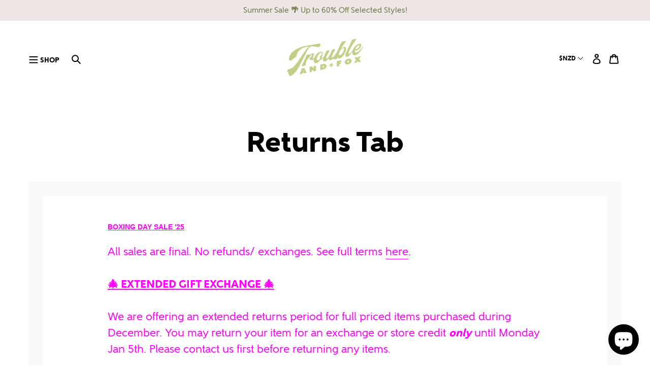

--- FILE ---
content_type: text/html; charset=utf-8
request_url: https://www.troubleandfox.co.nz/pages/returns-tab
body_size: 55571
content:















<!doctype html>
<!--[if IE 9]> <html class="ie9 no-js" lang="en"> <![endif]-->
<!--[if (gt IE 9)|!(IE)]><!--> <html class="no-js" lang="en"> <!--<![endif]-->
<head><!--Content in content_for_header -->
<!--LayoutHub-Embed--><link rel="stylesheet" type="text/css" href="data:text/css;base64," media="all">
<!--LH--><!--/LayoutHub-Embed--><meta charset="utf-8">
  <meta http-equiv="X-UA-Compatible" content="IE=edge,chrome=1">
  <meta name="viewport" content="width=device-width,initial-scale=1">
  <meta name="theme-color" content="#ffb7e6">
  <link rel="canonical" href="https://www.troubleandfox.co.nz/pages/returns-tab">

  
    <link rel="shortcut icon" href="//www.troubleandfox.co.nz/cdn/shop/files/FAV32x32Large_32x32.png?v=1636924481" type="image/png">
  

  
  <title>
    Returns Tab
    
    
    
      &ndash; Trouble &amp; Fox | Boutique Womens Clothing Online NZ
    
  </title>

  
    <meta name="description" content="BOXING DAY SALE &#39;25 All sales are final. No refunds/ exchanges. See full terms here.🎄 EXTENDED GIFT EXCHANGE 🎄We are offering an extended returns period for full priced items purchased during December. You may return your item for an exchange or store credit only until Monday Jan 5th. Please contact us first before ret">
  

  <!-- /snippets/social-meta-tags.liquid -->
<meta property="og:site_name" content="Trouble &amp; Fox | Boutique Womens Clothing Online NZ">
<meta property="og:url" content="https://www.troubleandfox.co.nz/pages/returns-tab">
<meta property="og:title" content="Returns Tab">
<meta property="og:type" content="website">
<meta property="og:description" content="BOXING DAY SALE &#39;25 All sales are final. No refunds/ exchanges. See full terms here.🎄 EXTENDED GIFT EXCHANGE 🎄We are offering an extended returns period for full priced items purchased during December. You may return your item for an exchange or store credit only until Monday Jan 5th. Please contact us first before ret">


<meta name="twitter:site" content="@troubleandfox">
<meta name="twitter:card" content="summary_large_image">
<meta name="twitter:title" content="Returns Tab">
<meta name="twitter:description" content="BOXING DAY SALE &#39;25 All sales are final. No refunds/ exchanges. See full terms here.🎄 EXTENDED GIFT EXCHANGE 🎄We are offering an extended returns period for full priced items purchased during December. You may return your item for an exchange or store credit only until Monday Jan 5th. Please contact us first before ret">


  
<link rel="preload" href="//www.troubleandfox.co.nz/cdn/shop/t/51/assets/theme.scss.css?v=58559089158784827981715061376" as="style">

<link rel="preload" href="//www.troubleandfox.co.nz/cdn/shop/t/51/assets/Gentleman-600-Regular.woff2?1234" as="font" type="font/woff2" crossorigin>
<link rel="preload" href="//www.troubleandfox.co.nz/cdn/shop/t/51/assets/Gentleman-800-Bold.woff2?1234" as="font" type="font/woff2" crossorigin>
<link rel="preload" href="//www.troubleandfox.co.nz/cdn/shop/t/51/assets/Gentleman-900-Heavy.woff2?1234" as="font" type="font/woff2" crossorigin>
<link rel="preload" href="//www.troubleandfox.co.nz/cdn/shop/t/51/assets/gentleman-font.css?v=122361369864697377651696213428" as="style">



<link href="//www.troubleandfox.co.nz/cdn/shop/t/51/assets/theme.scss.css?v=58559089158784827981715061376" rel="stylesheet" type="text/css" media="all" />
<link href="//www.troubleandfox.co.nz/cdn/shop/t/51/assets/sx2.css?v=117994448150230627011638287190" rel="stylesheet" type="text/css" media="all" />


<link rel="stylesheet" href="//www.troubleandfox.co.nz/cdn/shop/t/51/assets/gentleman-font.css?v=122361369864697377651696213428" media="none" onload="if (media != 'all') media = 'all'; document.documentElement.className += ' fonts-loaded'">
<noscript><link href="//www.troubleandfox.co.nz/cdn/shop/t/51/assets/gentleman-font.css?v=122361369864697377651696213428" rel="stylesheet" type="text/css" media="all" /></noscript>






  

<!--[if (lte IE 9) ]><script src="//www.troubleandfox.co.nz/cdn/shop/t/51/assets/match-media.min.js?v=22265819453975888031602239198" type="text/javascript"></script><![endif]--><link rel="preload" href="//www.troubleandfox.co.nz/cdn/shop/t/51/assets/vendor.js?v=162722703025542719631602239205" as="script">
<link rel="preload" href="//www.troubleandfox.co.nz/cdn/shop/t/51/assets/theme.min.js?v=70268503107151421631725889582" as="script">
<link rel="preload" href="//www.troubleandfox.co.nz/cdn/shop/t/51/assets/fixed-header.min.js?v=146511830716179776471602239192" as="script">
<link rel="preload" href="//www.troubleandfox.co.nz/cdn/shop/t/51/assets/sx2.js?v=84436921298985009571609229768" as="script"><script>
  // Setup scripts
  var src,
  script;
  var scripts = [
    
    '//www.troubleandfox.co.nz/cdn/shop/t/51/assets/vendor.js?v=162722703025542719631602239205',
    '//www.troubleandfox.co.nz/cdn/shop/t/51/assets/theme.min.js?v=70268503107151421631725889582',
    '//www.troubleandfox.co.nz/cdn/shop/t/51/assets/sx2.js?v=84436921298985009571609229768',
    '//www.troubleandfox.co.nz/cdn/shop/t/51/assets/fixed-header.min.js?v=146511830716179776471602239192'
  ];

  // loop scripts and add them
  while (src = scripts.shift()) {
    script = document.createElement('script');
    script.async = false;
    script.src = src;
    document.head.appendChild(script);
  };

  var theme = {
    strings: {
      addToCart: "Add to cart",
      soldOut: "Sold out",
      unavailable: "Unavailable",
      showMore: "Show More",
      showLess: "Show Less"
    },
    moneyFormat: "\u003cspan class=money\u003e${{amount}} NZD\u003c\/span\u003e",
    template: "page"
  }

  document.documentElement.className = document.documentElement.className.replace('no-js', 'js');
</script>


  
  <script>window.performance && window.performance.mark && window.performance.mark('shopify.content_for_header.start');</script><meta name="google-site-verification" content="Dl_fURe8uugdiZy3XMRT1wxzwaD_LLkckF9mMSYCZeQ">
<meta id="shopify-digital-wallet" name="shopify-digital-wallet" content="/671942/digital_wallets/dialog">
<meta name="shopify-checkout-api-token" content="e3251d1f7337499cf501e89fba15040b">
<meta id="in-context-paypal-metadata" data-shop-id="671942" data-venmo-supported="false" data-environment="production" data-locale="en_US" data-paypal-v4="true" data-currency="NZD">
<script async="async" src="/checkouts/internal/preloads.js?locale=en-NZ"></script>
<link rel="preconnect" href="https://shop.app" crossorigin="anonymous">
<script async="async" src="https://shop.app/checkouts/internal/preloads.js?locale=en-NZ&shop_id=671942" crossorigin="anonymous"></script>
<script id="apple-pay-shop-capabilities" type="application/json">{"shopId":671942,"countryCode":"NZ","currencyCode":"NZD","merchantCapabilities":["supports3DS"],"merchantId":"gid:\/\/shopify\/Shop\/671942","merchantName":"Trouble \u0026 Fox | Boutique Womens Clothing Online NZ","requiredBillingContactFields":["postalAddress","email","phone"],"requiredShippingContactFields":["postalAddress","email","phone"],"shippingType":"shipping","supportedNetworks":["visa","masterCard"],"total":{"type":"pending","label":"Trouble \u0026 Fox | Boutique Womens Clothing Online NZ","amount":"1.00"},"shopifyPaymentsEnabled":true,"supportsSubscriptions":true}</script>
<script id="shopify-features" type="application/json">{"accessToken":"e3251d1f7337499cf501e89fba15040b","betas":["rich-media-storefront-analytics"],"domain":"www.troubleandfox.co.nz","predictiveSearch":true,"shopId":671942,"locale":"en"}</script>
<script>var Shopify = Shopify || {};
Shopify.shop = "troubleandfox.myshopify.com";
Shopify.locale = "en";
Shopify.currency = {"active":"NZD","rate":"1.0"};
Shopify.country = "NZ";
Shopify.theme = {"name":"Lucid 2020-08-13 Homepage Updates [SK] - R\u0026Co Dev","id":113684644004,"schema_name":"Debut","schema_version":"1.2.0","theme_store_id":null,"role":"main"};
Shopify.theme.handle = "null";
Shopify.theme.style = {"id":null,"handle":null};
Shopify.cdnHost = "www.troubleandfox.co.nz/cdn";
Shopify.routes = Shopify.routes || {};
Shopify.routes.root = "/";</script>
<script type="module">!function(o){(o.Shopify=o.Shopify||{}).modules=!0}(window);</script>
<script>!function(o){function n(){var o=[];function n(){o.push(Array.prototype.slice.apply(arguments))}return n.q=o,n}var t=o.Shopify=o.Shopify||{};t.loadFeatures=n(),t.autoloadFeatures=n()}(window);</script>
<script>
  window.ShopifyPay = window.ShopifyPay || {};
  window.ShopifyPay.apiHost = "shop.app\/pay";
  window.ShopifyPay.redirectState = null;
</script>
<script id="shop-js-analytics" type="application/json">{"pageType":"page"}</script>
<script defer="defer" async type="module" src="//www.troubleandfox.co.nz/cdn/shopifycloud/shop-js/modules/v2/client.init-shop-cart-sync_BT-GjEfc.en.esm.js"></script>
<script defer="defer" async type="module" src="//www.troubleandfox.co.nz/cdn/shopifycloud/shop-js/modules/v2/chunk.common_D58fp_Oc.esm.js"></script>
<script defer="defer" async type="module" src="//www.troubleandfox.co.nz/cdn/shopifycloud/shop-js/modules/v2/chunk.modal_xMitdFEc.esm.js"></script>
<script type="module">
  await import("//www.troubleandfox.co.nz/cdn/shopifycloud/shop-js/modules/v2/client.init-shop-cart-sync_BT-GjEfc.en.esm.js");
await import("//www.troubleandfox.co.nz/cdn/shopifycloud/shop-js/modules/v2/chunk.common_D58fp_Oc.esm.js");
await import("//www.troubleandfox.co.nz/cdn/shopifycloud/shop-js/modules/v2/chunk.modal_xMitdFEc.esm.js");

  window.Shopify.SignInWithShop?.initShopCartSync?.({"fedCMEnabled":true,"windoidEnabled":true});

</script>
<script>
  window.Shopify = window.Shopify || {};
  if (!window.Shopify.featureAssets) window.Shopify.featureAssets = {};
  window.Shopify.featureAssets['shop-js'] = {"shop-cart-sync":["modules/v2/client.shop-cart-sync_DZOKe7Ll.en.esm.js","modules/v2/chunk.common_D58fp_Oc.esm.js","modules/v2/chunk.modal_xMitdFEc.esm.js"],"init-fed-cm":["modules/v2/client.init-fed-cm_B6oLuCjv.en.esm.js","modules/v2/chunk.common_D58fp_Oc.esm.js","modules/v2/chunk.modal_xMitdFEc.esm.js"],"shop-cash-offers":["modules/v2/client.shop-cash-offers_D2sdYoxE.en.esm.js","modules/v2/chunk.common_D58fp_Oc.esm.js","modules/v2/chunk.modal_xMitdFEc.esm.js"],"shop-login-button":["modules/v2/client.shop-login-button_QeVjl5Y3.en.esm.js","modules/v2/chunk.common_D58fp_Oc.esm.js","modules/v2/chunk.modal_xMitdFEc.esm.js"],"pay-button":["modules/v2/client.pay-button_DXTOsIq6.en.esm.js","modules/v2/chunk.common_D58fp_Oc.esm.js","modules/v2/chunk.modal_xMitdFEc.esm.js"],"shop-button":["modules/v2/client.shop-button_DQZHx9pm.en.esm.js","modules/v2/chunk.common_D58fp_Oc.esm.js","modules/v2/chunk.modal_xMitdFEc.esm.js"],"avatar":["modules/v2/client.avatar_BTnouDA3.en.esm.js"],"init-windoid":["modules/v2/client.init-windoid_CR1B-cfM.en.esm.js","modules/v2/chunk.common_D58fp_Oc.esm.js","modules/v2/chunk.modal_xMitdFEc.esm.js"],"init-shop-for-new-customer-accounts":["modules/v2/client.init-shop-for-new-customer-accounts_C_vY_xzh.en.esm.js","modules/v2/client.shop-login-button_QeVjl5Y3.en.esm.js","modules/v2/chunk.common_D58fp_Oc.esm.js","modules/v2/chunk.modal_xMitdFEc.esm.js"],"init-shop-email-lookup-coordinator":["modules/v2/client.init-shop-email-lookup-coordinator_BI7n9ZSv.en.esm.js","modules/v2/chunk.common_D58fp_Oc.esm.js","modules/v2/chunk.modal_xMitdFEc.esm.js"],"init-shop-cart-sync":["modules/v2/client.init-shop-cart-sync_BT-GjEfc.en.esm.js","modules/v2/chunk.common_D58fp_Oc.esm.js","modules/v2/chunk.modal_xMitdFEc.esm.js"],"shop-toast-manager":["modules/v2/client.shop-toast-manager_DiYdP3xc.en.esm.js","modules/v2/chunk.common_D58fp_Oc.esm.js","modules/v2/chunk.modal_xMitdFEc.esm.js"],"init-customer-accounts":["modules/v2/client.init-customer-accounts_D9ZNqS-Q.en.esm.js","modules/v2/client.shop-login-button_QeVjl5Y3.en.esm.js","modules/v2/chunk.common_D58fp_Oc.esm.js","modules/v2/chunk.modal_xMitdFEc.esm.js"],"init-customer-accounts-sign-up":["modules/v2/client.init-customer-accounts-sign-up_iGw4briv.en.esm.js","modules/v2/client.shop-login-button_QeVjl5Y3.en.esm.js","modules/v2/chunk.common_D58fp_Oc.esm.js","modules/v2/chunk.modal_xMitdFEc.esm.js"],"shop-follow-button":["modules/v2/client.shop-follow-button_CqMgW2wH.en.esm.js","modules/v2/chunk.common_D58fp_Oc.esm.js","modules/v2/chunk.modal_xMitdFEc.esm.js"],"checkout-modal":["modules/v2/client.checkout-modal_xHeaAweL.en.esm.js","modules/v2/chunk.common_D58fp_Oc.esm.js","modules/v2/chunk.modal_xMitdFEc.esm.js"],"shop-login":["modules/v2/client.shop-login_D91U-Q7h.en.esm.js","modules/v2/chunk.common_D58fp_Oc.esm.js","modules/v2/chunk.modal_xMitdFEc.esm.js"],"lead-capture":["modules/v2/client.lead-capture_BJmE1dJe.en.esm.js","modules/v2/chunk.common_D58fp_Oc.esm.js","modules/v2/chunk.modal_xMitdFEc.esm.js"],"payment-terms":["modules/v2/client.payment-terms_Ci9AEqFq.en.esm.js","modules/v2/chunk.common_D58fp_Oc.esm.js","modules/v2/chunk.modal_xMitdFEc.esm.js"]};
</script>
<script>(function() {
  var isLoaded = false;
  function asyncLoad() {
    if (isLoaded) return;
    isLoaded = true;
    var urls = ["https:\/\/app.marsello.com\/Portal\/Custom\/FormScriptToInstall\/5e53ac670880c00fecc8e3f2?aProvId=5e5482550880c015a83fc6bc\u0026formId=5fb45f690880c006c880c549\u0026shop=troubleandfox.myshopify.com"];
    for (var i = 0; i < urls.length; i++) {
      var s = document.createElement('script');
      s.type = 'text/javascript';
      s.async = true;
      s.src = urls[i];
      var x = document.getElementsByTagName('script')[0];
      x.parentNode.insertBefore(s, x);
    }
  };
  if(window.attachEvent) {
    window.attachEvent('onload', asyncLoad);
  } else {
    window.addEventListener('load', asyncLoad, false);
  }
})();</script>
<script id="__st">var __st={"a":671942,"offset":46800,"reqid":"0c545d79-bd60-47fd-8618-328d326e4d0f-1769505064","pageurl":"www.troubleandfox.co.nz\/pages\/returns-tab","s":"pages-1723629594","u":"eeeb34652818","p":"page","rtyp":"page","rid":1723629594};</script>
<script>window.ShopifyPaypalV4VisibilityTracking = true;</script>
<script id="captcha-bootstrap">!function(){'use strict';const t='contact',e='account',n='new_comment',o=[[t,t],['blogs',n],['comments',n],[t,'customer']],c=[[e,'customer_login'],[e,'guest_login'],[e,'recover_customer_password'],[e,'create_customer']],r=t=>t.map((([t,e])=>`form[action*='/${t}']:not([data-nocaptcha='true']) input[name='form_type'][value='${e}']`)).join(','),a=t=>()=>t?[...document.querySelectorAll(t)].map((t=>t.form)):[];function s(){const t=[...o],e=r(t);return a(e)}const i='password',u='form_key',d=['recaptcha-v3-token','g-recaptcha-response','h-captcha-response',i],f=()=>{try{return window.sessionStorage}catch{return}},m='__shopify_v',_=t=>t.elements[u];function p(t,e,n=!1){try{const o=window.sessionStorage,c=JSON.parse(o.getItem(e)),{data:r}=function(t){const{data:e,action:n}=t;return t[m]||n?{data:e,action:n}:{data:t,action:n}}(c);for(const[e,n]of Object.entries(r))t.elements[e]&&(t.elements[e].value=n);n&&o.removeItem(e)}catch(o){console.error('form repopulation failed',{error:o})}}const l='form_type',E='cptcha';function T(t){t.dataset[E]=!0}const w=window,h=w.document,L='Shopify',v='ce_forms',y='captcha';let A=!1;((t,e)=>{const n=(g='f06e6c50-85a8-45c8-87d0-21a2b65856fe',I='https://cdn.shopify.com/shopifycloud/storefront-forms-hcaptcha/ce_storefront_forms_captcha_hcaptcha.v1.5.2.iife.js',D={infoText:'Protected by hCaptcha',privacyText:'Privacy',termsText:'Terms'},(t,e,n)=>{const o=w[L][v],c=o.bindForm;if(c)return c(t,g,e,D).then(n);var r;o.q.push([[t,g,e,D],n]),r=I,A||(h.body.append(Object.assign(h.createElement('script'),{id:'captcha-provider',async:!0,src:r})),A=!0)});var g,I,D;w[L]=w[L]||{},w[L][v]=w[L][v]||{},w[L][v].q=[],w[L][y]=w[L][y]||{},w[L][y].protect=function(t,e){n(t,void 0,e),T(t)},Object.freeze(w[L][y]),function(t,e,n,w,h,L){const[v,y,A,g]=function(t,e,n){const i=e?o:[],u=t?c:[],d=[...i,...u],f=r(d),m=r(i),_=r(d.filter((([t,e])=>n.includes(e))));return[a(f),a(m),a(_),s()]}(w,h,L),I=t=>{const e=t.target;return e instanceof HTMLFormElement?e:e&&e.form},D=t=>v().includes(t);t.addEventListener('submit',(t=>{const e=I(t);if(!e)return;const n=D(e)&&!e.dataset.hcaptchaBound&&!e.dataset.recaptchaBound,o=_(e),c=g().includes(e)&&(!o||!o.value);(n||c)&&t.preventDefault(),c&&!n&&(function(t){try{if(!f())return;!function(t){const e=f();if(!e)return;const n=_(t);if(!n)return;const o=n.value;o&&e.removeItem(o)}(t);const e=Array.from(Array(32),(()=>Math.random().toString(36)[2])).join('');!function(t,e){_(t)||t.append(Object.assign(document.createElement('input'),{type:'hidden',name:u})),t.elements[u].value=e}(t,e),function(t,e){const n=f();if(!n)return;const o=[...t.querySelectorAll(`input[type='${i}']`)].map((({name:t})=>t)),c=[...d,...o],r={};for(const[a,s]of new FormData(t).entries())c.includes(a)||(r[a]=s);n.setItem(e,JSON.stringify({[m]:1,action:t.action,data:r}))}(t,e)}catch(e){console.error('failed to persist form',e)}}(e),e.submit())}));const S=(t,e)=>{t&&!t.dataset[E]&&(n(t,e.some((e=>e===t))),T(t))};for(const o of['focusin','change'])t.addEventListener(o,(t=>{const e=I(t);D(e)&&S(e,y())}));const B=e.get('form_key'),M=e.get(l),P=B&&M;t.addEventListener('DOMContentLoaded',(()=>{const t=y();if(P)for(const e of t)e.elements[l].value===M&&p(e,B);[...new Set([...A(),...v().filter((t=>'true'===t.dataset.shopifyCaptcha))])].forEach((e=>S(e,t)))}))}(h,new URLSearchParams(w.location.search),n,t,e,['guest_login'])})(!0,!0)}();</script>
<script integrity="sha256-4kQ18oKyAcykRKYeNunJcIwy7WH5gtpwJnB7kiuLZ1E=" data-source-attribution="shopify.loadfeatures" defer="defer" src="//www.troubleandfox.co.nz/cdn/shopifycloud/storefront/assets/storefront/load_feature-a0a9edcb.js" crossorigin="anonymous"></script>
<script crossorigin="anonymous" defer="defer" src="//www.troubleandfox.co.nz/cdn/shopifycloud/storefront/assets/shopify_pay/storefront-65b4c6d7.js?v=20250812"></script>
<script data-source-attribution="shopify.dynamic_checkout.dynamic.init">var Shopify=Shopify||{};Shopify.PaymentButton=Shopify.PaymentButton||{isStorefrontPortableWallets:!0,init:function(){window.Shopify.PaymentButton.init=function(){};var t=document.createElement("script");t.src="https://www.troubleandfox.co.nz/cdn/shopifycloud/portable-wallets/latest/portable-wallets.en.js",t.type="module",document.head.appendChild(t)}};
</script>
<script data-source-attribution="shopify.dynamic_checkout.buyer_consent">
  function portableWalletsHideBuyerConsent(e){var t=document.getElementById("shopify-buyer-consent"),n=document.getElementById("shopify-subscription-policy-button");t&&n&&(t.classList.add("hidden"),t.setAttribute("aria-hidden","true"),n.removeEventListener("click",e))}function portableWalletsShowBuyerConsent(e){var t=document.getElementById("shopify-buyer-consent"),n=document.getElementById("shopify-subscription-policy-button");t&&n&&(t.classList.remove("hidden"),t.removeAttribute("aria-hidden"),n.addEventListener("click",e))}window.Shopify?.PaymentButton&&(window.Shopify.PaymentButton.hideBuyerConsent=portableWalletsHideBuyerConsent,window.Shopify.PaymentButton.showBuyerConsent=portableWalletsShowBuyerConsent);
</script>
<script data-source-attribution="shopify.dynamic_checkout.cart.bootstrap">document.addEventListener("DOMContentLoaded",(function(){function t(){return document.querySelector("shopify-accelerated-checkout-cart, shopify-accelerated-checkout")}if(t())Shopify.PaymentButton.init();else{new MutationObserver((function(e,n){t()&&(Shopify.PaymentButton.init(),n.disconnect())})).observe(document.body,{childList:!0,subtree:!0})}}));
</script>
<link id="shopify-accelerated-checkout-styles" rel="stylesheet" media="screen" href="https://www.troubleandfox.co.nz/cdn/shopifycloud/portable-wallets/latest/accelerated-checkout-backwards-compat.css" crossorigin="anonymous">
<style id="shopify-accelerated-checkout-cart">
        #shopify-buyer-consent {
  margin-top: 1em;
  display: inline-block;
  width: 100%;
}

#shopify-buyer-consent.hidden {
  display: none;
}

#shopify-subscription-policy-button {
  background: none;
  border: none;
  padding: 0;
  text-decoration: underline;
  font-size: inherit;
  cursor: pointer;
}

#shopify-subscription-policy-button::before {
  box-shadow: none;
}

      </style>
<script id="sections-script" data-sections="countdown" defer="defer" src="//www.troubleandfox.co.nz/cdn/shop/t/51/compiled_assets/scripts.js?v=14200"></script>
<script>window.performance && window.performance.mark && window.performance.mark('shopify.content_for_header.end');</script>
  <!-- "snippets/shogun-products.liquid" was not rendered, the associated app was uninstalled -->

 
<!-- "snippets/pagefly-header.liquid" was not rendered, the associated app was uninstalled -->
 
  <!-- "snippets/shogun-head.liquid" was not rendered, the associated app was uninstalled -->

  
<!-- BEGIN app block: shopify://apps/marsello-loyalty-email-sms/blocks/widget/2f8afca8-ebe2-41cc-a30f-c0ab7d4ac8be --><script>
  (function () {
    var w = window;
    var d = document;
    var l = function () {
      var data = btoa(
        JSON.stringify({
          Provider: 0,
          SiteIdentifier: 'troubleandfox.myshopify.com',
          CustomerIdentifier: '',
          Timestamp: 'fe5b2b6718321a362317d578abbe882553707a40fbb23c695e58e67048e6aea4',
        })
      );
      w.marselloSettings = { token: data };
      var listener = function (event) {
        if (event.data == 'signup') {
          window.location.href = '/account/register';
        } else if (event.data == 'signin') {
          window.location.href = '/account/login';
        } else if (event.data == 'logout') {
          window.location.href = '/account/logout';
        }
      };
      window.addEventListener('message', listener, false);
      var s = d.createElement('script');
      s.type = 'text/javascript';
      s.async = true;
      s.src = 'https://pos.marsello.app/widget/troubleandfox.myshopify.com';
      //s.src = 'https://localhost:44464/widget/troubleandfox.myshopify.com';
      var x = d.getElementsByTagName('head')[0].childNodes[0];
      x.parentNode.insertBefore(s, x);
    };
    if (document.readyState === 'complete') {
      l();
    } else if (w.attachEvent) {
      w.attachEvent('onload', l);
    } else {
      w.addEventListener('load', l, false);
    }
  })();
</script>



<!-- END app block --><!-- BEGIN app block: shopify://apps/judge-me-reviews/blocks/judgeme_core/61ccd3b1-a9f2-4160-9fe9-4fec8413e5d8 --><!-- Start of Judge.me Core -->






<link rel="dns-prefetch" href="https://cdnwidget.judge.me">
<link rel="dns-prefetch" href="https://cdn.judge.me">
<link rel="dns-prefetch" href="https://cdn1.judge.me">
<link rel="dns-prefetch" href="https://api.judge.me">

<script data-cfasync='false' class='jdgm-settings-script'>window.jdgmSettings={"pagination":5,"disable_web_reviews":false,"badge_no_review_text":"Be the first to leave a review below","badge_n_reviews_text":"{{ n }} review/reviews","badge_star_color":"#FFCD89","hide_badge_preview_if_no_reviews":true,"badge_hide_text":false,"enforce_center_preview_badge":false,"widget_title":"Customer Reviews","widget_open_form_text":"Write a review","widget_close_form_text":"Cancel review","widget_refresh_page_text":"Refresh page","widget_summary_text":"Based on {{ number_of_reviews }} review/reviews","widget_no_review_text":"Be the first to write a review","widget_name_field_text":"Display name","widget_verified_name_field_text":"Verified Name (public)","widget_name_placeholder_text":"Display name","widget_required_field_error_text":"This field is required.","widget_email_field_text":"Email address","widget_verified_email_field_text":"Verified Email (private, can not be edited)","widget_email_placeholder_text":"Your email address","widget_email_field_error_text":"Please enter a valid email address.","widget_rating_field_text":"Rating","widget_review_title_field_text":"Review Title","widget_review_title_placeholder_text":"Give your review a title","widget_review_body_field_text":"Review content","widget_review_body_placeholder_text":"Start writing here...","widget_pictures_field_text":"Picture/Video (optional)","widget_submit_review_text":"Submit Review","widget_submit_verified_review_text":"Submit Verified Review","widget_submit_success_msg_with_auto_publish":"Thank you! Please refresh the page in a few moments to see your review. You can remove or edit your review by logging into \u003ca href='https://judge.me/login' target='_blank' rel='nofollow noopener'\u003eJudge.me\u003c/a\u003e","widget_submit_success_msg_no_auto_publish":"Thank you! Your review will be published as soon as it is approved by the shop admin. You can remove or edit your review by logging into \u003ca href='https://judge.me/login' target='_blank' rel='nofollow noopener'\u003eJudge.me\u003c/a\u003e","widget_show_default_reviews_out_of_total_text":"Showing {{ n_reviews_shown }} out of {{ n_reviews }} reviews.","widget_show_all_link_text":"Show all","widget_show_less_link_text":"Show less","widget_author_said_text":"{{ reviewer_name }} said:","widget_days_text":"{{ n }} days ago","widget_weeks_text":"{{ n }} week/weeks ago","widget_months_text":"{{ n }} month/months ago","widget_years_text":"{{ n }} year/years ago","widget_yesterday_text":"Yesterday","widget_today_text":"Today","widget_replied_text":"\u003e\u003e {{ shop_name }} replied:","widget_read_more_text":"Read more","widget_reviewer_name_as_initial":"","widget_rating_filter_color":"","widget_rating_filter_see_all_text":"See all reviews","widget_sorting_most_recent_text":"Most Recent","widget_sorting_highest_rating_text":"Highest Rating","widget_sorting_lowest_rating_text":"Lowest Rating","widget_sorting_with_pictures_text":"Only Pictures","widget_sorting_most_helpful_text":"Most Helpful","widget_open_question_form_text":"Ask a question","widget_reviews_subtab_text":"Reviews","widget_questions_subtab_text":"Questions","widget_question_label_text":"Question","widget_answer_label_text":"Answer","widget_question_placeholder_text":"Write your question here","widget_submit_question_text":"Submit Question","widget_question_submit_success_text":"Thank you for your question! We will notify you once it gets answered.","widget_star_color":"#FFCD89","verified_badge_text":"Verified","verified_badge_bg_color":"","verified_badge_text_color":"","verified_badge_placement":"left-of-reviewer-name","widget_review_max_height":"","widget_hide_border":false,"widget_social_share":false,"widget_thumb":false,"widget_review_location_show":false,"widget_location_format":"","all_reviews_include_out_of_store_products":true,"all_reviews_out_of_store_text":"(out of store)","all_reviews_pagination":100,"all_reviews_product_name_prefix_text":"about","enable_review_pictures":true,"enable_question_anwser":false,"widget_theme":"","review_date_format":"dd/mm/yy","default_sort_method":"most-recent","widget_product_reviews_subtab_text":"Product Reviews","widget_shop_reviews_subtab_text":"Shop Reviews","widget_other_products_reviews_text":"Reviews for other products","widget_store_reviews_subtab_text":"Store reviews","widget_no_store_reviews_text":"This store hasn't received any reviews yet","widget_web_restriction_product_reviews_text":"This product hasn't received any reviews yet","widget_no_items_text":"No items found","widget_show_more_text":"Show more","widget_write_a_store_review_text":"Write a Store Review","widget_other_languages_heading":"Reviews in Other Languages","widget_translate_review_text":"Translate review to {{ language }}","widget_translating_review_text":"Translating...","widget_show_original_translation_text":"Show original ({{ language }})","widget_translate_review_failed_text":"Review couldn't be translated.","widget_translate_review_retry_text":"Retry","widget_translate_review_try_again_later_text":"Try again later","show_product_url_for_grouped_product":false,"widget_sorting_pictures_first_text":"Pictures First","show_pictures_on_all_rev_page_mobile":false,"show_pictures_on_all_rev_page_desktop":false,"floating_tab_hide_mobile_install_preference":false,"floating_tab_button_name":"★ Reviews","floating_tab_title":"Let customers speak for us","floating_tab_button_color":"","floating_tab_button_background_color":"","floating_tab_url":"","floating_tab_url_enabled":false,"floating_tab_tab_style":"text","all_reviews_text_badge_text":"Customers rate us {{ shop.metafields.judgeme.all_reviews_rating | round: 1 }}/5 based on {{ shop.metafields.judgeme.all_reviews_count }} reviews.","all_reviews_text_badge_text_branded_style":"{{ shop.metafields.judgeme.all_reviews_rating | round: 1 }} out of 5 stars based on {{ shop.metafields.judgeme.all_reviews_count }} reviews","is_all_reviews_text_badge_a_link":false,"show_stars_for_all_reviews_text_badge":false,"all_reviews_text_badge_url":"","all_reviews_text_style":"branded","all_reviews_text_color_style":"judgeme_brand_color","all_reviews_text_color":"#108474","all_reviews_text_show_jm_brand":true,"featured_carousel_show_header":true,"featured_carousel_title":"Let customers speak for us","testimonials_carousel_title":"Customers are saying","videos_carousel_title":"Real customer stories","cards_carousel_title":"Customers are saying","featured_carousel_count_text":"from {{ n }} reviews","featured_carousel_add_link_to_all_reviews_page":false,"featured_carousel_url":"","featured_carousel_show_images":true,"featured_carousel_autoslide_interval":5,"featured_carousel_arrows_on_the_sides":false,"featured_carousel_height":250,"featured_carousel_width":80,"featured_carousel_image_size":0,"featured_carousel_image_height":250,"featured_carousel_arrow_color":"#eeeeee","verified_count_badge_style":"branded","verified_count_badge_orientation":"horizontal","verified_count_badge_color_style":"judgeme_brand_color","verified_count_badge_color":"#108474","is_verified_count_badge_a_link":false,"verified_count_badge_url":"","verified_count_badge_show_jm_brand":true,"widget_rating_preset_default":5,"widget_first_sub_tab":"product-reviews","widget_show_histogram":true,"widget_histogram_use_custom_color":false,"widget_pagination_use_custom_color":false,"widget_star_use_custom_color":false,"widget_verified_badge_use_custom_color":false,"widget_write_review_use_custom_color":false,"picture_reminder_submit_button":"Upload Pictures","enable_review_videos":false,"mute_video_by_default":false,"widget_sorting_videos_first_text":"Videos First","widget_review_pending_text":"Pending","featured_carousel_items_for_large_screen":3,"social_share_options_order":"Facebook,Twitter","remove_microdata_snippet":false,"disable_json_ld":false,"enable_json_ld_products":false,"preview_badge_show_question_text":false,"preview_badge_no_question_text":"No questions","preview_badge_n_question_text":"{{ number_of_questions }} question/questions","qa_badge_show_icon":false,"qa_badge_position":"same-row","remove_judgeme_branding":false,"widget_add_search_bar":false,"widget_search_bar_placeholder":"Search","widget_sorting_verified_only_text":"Verified only","featured_carousel_theme":"default","featured_carousel_show_rating":true,"featured_carousel_show_title":true,"featured_carousel_show_body":true,"featured_carousel_show_date":false,"featured_carousel_show_reviewer":true,"featured_carousel_show_product":false,"featured_carousel_header_background_color":"#108474","featured_carousel_header_text_color":"#ffffff","featured_carousel_name_product_separator":"reviewed","featured_carousel_full_star_background":"#108474","featured_carousel_empty_star_background":"#dadada","featured_carousel_vertical_theme_background":"#f9fafb","featured_carousel_verified_badge_enable":true,"featured_carousel_verified_badge_color":"#108474","featured_carousel_border_style":"round","featured_carousel_review_line_length_limit":3,"featured_carousel_more_reviews_button_text":"Read more reviews","featured_carousel_view_product_button_text":"View product","all_reviews_page_load_reviews_on":"scroll","all_reviews_page_load_more_text":"Load More Reviews","disable_fb_tab_reviews":false,"enable_ajax_cdn_cache":false,"widget_public_name_text":"displayed publicly like","default_reviewer_name":"John Smith","default_reviewer_name_has_non_latin":true,"widget_reviewer_anonymous":"Anonymous","medals_widget_title":"Judge.me Review Medals","medals_widget_background_color":"#f9fafb","medals_widget_position":"footer_all_pages","medals_widget_border_color":"#f9fafb","medals_widget_verified_text_position":"left","medals_widget_use_monochromatic_version":false,"medals_widget_elements_color":"#108474","show_reviewer_avatar":true,"widget_invalid_yt_video_url_error_text":"Not a YouTube video URL","widget_max_length_field_error_text":"Please enter no more than {0} characters.","widget_show_country_flag":false,"widget_show_collected_via_shop_app":true,"widget_verified_by_shop_badge_style":"light","widget_verified_by_shop_text":"Verified by Shop","widget_show_photo_gallery":false,"widget_load_with_code_splitting":true,"widget_ugc_install_preference":false,"widget_ugc_title":"Made by us, Shared by you","widget_ugc_subtitle":"Tag us to see your picture featured in our page","widget_ugc_arrows_color":"#ffffff","widget_ugc_primary_button_text":"Buy Now","widget_ugc_primary_button_background_color":"#108474","widget_ugc_primary_button_text_color":"#ffffff","widget_ugc_primary_button_border_width":"0","widget_ugc_primary_button_border_style":"none","widget_ugc_primary_button_border_color":"#108474","widget_ugc_primary_button_border_radius":"25","widget_ugc_secondary_button_text":"Load More","widget_ugc_secondary_button_background_color":"#ffffff","widget_ugc_secondary_button_text_color":"#108474","widget_ugc_secondary_button_border_width":"2","widget_ugc_secondary_button_border_style":"solid","widget_ugc_secondary_button_border_color":"#108474","widget_ugc_secondary_button_border_radius":"25","widget_ugc_reviews_button_text":"View Reviews","widget_ugc_reviews_button_background_color":"#ffffff","widget_ugc_reviews_button_text_color":"#108474","widget_ugc_reviews_button_border_width":"2","widget_ugc_reviews_button_border_style":"solid","widget_ugc_reviews_button_border_color":"#108474","widget_ugc_reviews_button_border_radius":"25","widget_ugc_reviews_button_link_to":"judgeme-reviews-page","widget_ugc_show_post_date":true,"widget_ugc_max_width":"800","widget_rating_metafield_value_type":true,"widget_primary_color":"#000000","widget_enable_secondary_color":false,"widget_secondary_color":"#edf5f5","widget_summary_average_rating_text":"{{ average_rating }} out of 5","widget_media_grid_title":"Customer photos \u0026 videos","widget_media_grid_see_more_text":"See more","widget_round_style":false,"widget_show_product_medals":true,"widget_verified_by_judgeme_text":"Verified by Judge.me","widget_show_store_medals":true,"widget_verified_by_judgeme_text_in_store_medals":"Verified by Judge.me","widget_media_field_exceed_quantity_message":"Sorry, we can only accept {{ max_media }} for one review.","widget_media_field_exceed_limit_message":"{{ file_name }} is too large, please select a {{ media_type }} less than {{ size_limit }}MB.","widget_review_submitted_text":"Review Submitted!","widget_question_submitted_text":"Question Submitted!","widget_close_form_text_question":"Cancel","widget_write_your_answer_here_text":"Write your answer here","widget_enabled_branded_link":true,"widget_show_collected_by_judgeme":false,"widget_reviewer_name_color":"","widget_write_review_text_color":"","widget_write_review_bg_color":"","widget_collected_by_judgeme_text":"collected by Judge.me","widget_pagination_type":"standard","widget_load_more_text":"Load More","widget_load_more_color":"#108474","widget_full_review_text":"Full Review","widget_read_more_reviews_text":"Read More Reviews","widget_read_questions_text":"Read Questions","widget_questions_and_answers_text":"Questions \u0026 Answers","widget_verified_by_text":"Verified by","widget_verified_text":"Verified","widget_number_of_reviews_text":"{{ number_of_reviews }} reviews","widget_back_button_text":"Back","widget_next_button_text":"Next","widget_custom_forms_filter_button":"Filters","custom_forms_style":"horizontal","widget_show_review_information":false,"how_reviews_are_collected":"How reviews are collected?","widget_show_review_keywords":false,"widget_gdpr_statement":"How we use your data: We'll only contact you about the review you left, and only if necessary. By submitting your review, you agree to Judge.me's \u003ca href='https://judge.me/terms' target='_blank' rel='nofollow noopener'\u003eterms\u003c/a\u003e, \u003ca href='https://judge.me/privacy' target='_blank' rel='nofollow noopener'\u003eprivacy\u003c/a\u003e and \u003ca href='https://judge.me/content-policy' target='_blank' rel='nofollow noopener'\u003econtent\u003c/a\u003e policies.","widget_multilingual_sorting_enabled":false,"widget_translate_review_content_enabled":false,"widget_translate_review_content_method":"manual","popup_widget_review_selection":"automatically_with_pictures","popup_widget_round_border_style":true,"popup_widget_show_title":true,"popup_widget_show_body":true,"popup_widget_show_reviewer":false,"popup_widget_show_product":true,"popup_widget_show_pictures":true,"popup_widget_use_review_picture":true,"popup_widget_show_on_home_page":true,"popup_widget_show_on_product_page":true,"popup_widget_show_on_collection_page":true,"popup_widget_show_on_cart_page":true,"popup_widget_position":"bottom_left","popup_widget_first_review_delay":5,"popup_widget_duration":5,"popup_widget_interval":5,"popup_widget_review_count":5,"popup_widget_hide_on_mobile":true,"review_snippet_widget_round_border_style":true,"review_snippet_widget_card_color":"#FFFFFF","review_snippet_widget_slider_arrows_background_color":"#FFFFFF","review_snippet_widget_slider_arrows_color":"#000000","review_snippet_widget_star_color":"#108474","show_product_variant":false,"all_reviews_product_variant_label_text":"Variant: ","widget_show_verified_branding":false,"widget_ai_summary_title":"Customers say","widget_ai_summary_disclaimer":"AI-powered review summary based on recent customer reviews","widget_show_ai_summary":false,"widget_show_ai_summary_bg":false,"widget_show_review_title_input":true,"redirect_reviewers_invited_via_email":"external_form","request_store_review_after_product_review":false,"request_review_other_products_in_order":false,"review_form_color_scheme":"default","review_form_corner_style":"square","review_form_star_color":{},"review_form_text_color":"#333333","review_form_background_color":"#ffffff","review_form_field_background_color":"#fafafa","review_form_button_color":{},"review_form_button_text_color":"#ffffff","review_form_modal_overlay_color":"#000000","review_content_screen_title_text":"How would you rate this product?","review_content_introduction_text":"We would love it if you would share a bit about your experience.","store_review_form_title_text":"How would you rate this store?","store_review_form_introduction_text":"We would love it if you would share a bit about your experience.","show_review_guidance_text":true,"one_star_review_guidance_text":"Poor","five_star_review_guidance_text":"Great","customer_information_screen_title_text":"About you","customer_information_introduction_text":"Please tell us more about you.","custom_questions_screen_title_text":"Your experience in more detail","custom_questions_introduction_text":"Here are a few questions to help us understand more about your experience.","review_submitted_screen_title_text":"Thanks for your review!","review_submitted_screen_thank_you_text":"We are processing it and it will appear on the store soon.","review_submitted_screen_email_verification_text":"Please confirm your email by clicking the link we just sent you. This helps us keep reviews authentic.","review_submitted_request_store_review_text":"Would you like to share your experience of shopping with us?","review_submitted_review_other_products_text":"Would you like to review these products?","store_review_screen_title_text":"Would you like to share your experience of shopping with us?","store_review_introduction_text":"We value your feedback and use it to improve. Please share any thoughts or suggestions you have.","reviewer_media_screen_title_picture_text":"Share a picture","reviewer_media_introduction_picture_text":"Upload a photo to support your review.","reviewer_media_screen_title_video_text":"Share a video","reviewer_media_introduction_video_text":"Upload a video to support your review.","reviewer_media_screen_title_picture_or_video_text":"Share a picture or video","reviewer_media_introduction_picture_or_video_text":"Upload a photo or video to support your review.","reviewer_media_youtube_url_text":"Paste your Youtube URL here","advanced_settings_next_step_button_text":"Next","advanced_settings_close_review_button_text":"Close","modal_write_review_flow":false,"write_review_flow_required_text":"Required","write_review_flow_privacy_message_text":"We respect your privacy.","write_review_flow_anonymous_text":"Post review as anonymous","write_review_flow_visibility_text":"This won't be visible to other customers.","write_review_flow_multiple_selection_help_text":"Select as many as you like","write_review_flow_single_selection_help_text":"Select one option","write_review_flow_required_field_error_text":"This field is required","write_review_flow_invalid_email_error_text":"Please enter a valid email address","write_review_flow_max_length_error_text":"Max. {{ max_length }} characters.","write_review_flow_media_upload_text":"\u003cb\u003eClick to upload\u003c/b\u003e or drag and drop","write_review_flow_gdpr_statement":"We'll only contact you about your review if necessary. By submitting your review, you agree to our \u003ca href='https://judge.me/terms' target='_blank' rel='nofollow noopener'\u003eterms and conditions\u003c/a\u003e and \u003ca href='https://judge.me/privacy' target='_blank' rel='nofollow noopener'\u003eprivacy policy\u003c/a\u003e.","rating_only_reviews_enabled":false,"show_negative_reviews_help_screen":false,"new_review_flow_help_screen_rating_threshold":3,"negative_review_resolution_screen_title_text":"Tell us more","negative_review_resolution_text":"Your experience matters to us. If there were issues with your purchase, we're here to help. Feel free to reach out to us, we'd love the opportunity to make things right.","negative_review_resolution_button_text":"Contact us","negative_review_resolution_proceed_with_review_text":"Leave a review","negative_review_resolution_subject":"Issue with purchase from {{ shop_name }}.{{ order_name }}","preview_badge_collection_page_install_status":false,"widget_review_custom_css":"","preview_badge_custom_css":"","preview_badge_stars_count":"5-stars","featured_carousel_custom_css":"","floating_tab_custom_css":"","all_reviews_widget_custom_css":"","medals_widget_custom_css":"","verified_badge_custom_css":"","all_reviews_text_custom_css":"","transparency_badges_collected_via_store_invite":false,"transparency_badges_from_another_provider":false,"transparency_badges_collected_from_store_visitor":false,"transparency_badges_collected_by_verified_review_provider":false,"transparency_badges_earned_reward":false,"transparency_badges_collected_via_store_invite_text":"Review collected via store invitation","transparency_badges_from_another_provider_text":"Review collected from another provider","transparency_badges_collected_from_store_visitor_text":"Review collected from a store visitor","transparency_badges_written_in_google_text":"Review written in Google","transparency_badges_written_in_etsy_text":"Review written in Etsy","transparency_badges_written_in_shop_app_text":"Review written in Shop App","transparency_badges_earned_reward_text":"Review earned a reward for future purchase","product_review_widget_per_page":10,"widget_store_review_label_text":"Review about the store","checkout_comment_extension_title_on_product_page":"Customer Comments","checkout_comment_extension_num_latest_comment_show":5,"checkout_comment_extension_format":"name_and_timestamp","checkout_comment_customer_name":"last_initial","checkout_comment_comment_notification":true,"preview_badge_collection_page_install_preference":false,"preview_badge_home_page_install_preference":false,"preview_badge_product_page_install_preference":false,"review_widget_install_preference":"","review_carousel_install_preference":false,"floating_reviews_tab_install_preference":"none","verified_reviews_count_badge_install_preference":false,"all_reviews_text_install_preference":false,"review_widget_best_location":false,"judgeme_medals_install_preference":false,"review_widget_revamp_enabled":false,"review_widget_qna_enabled":false,"review_widget_header_theme":"minimal","review_widget_widget_title_enabled":true,"review_widget_header_text_size":"medium","review_widget_header_text_weight":"regular","review_widget_average_rating_style":"compact","review_widget_bar_chart_enabled":true,"review_widget_bar_chart_type":"numbers","review_widget_bar_chart_style":"standard","review_widget_expanded_media_gallery_enabled":false,"review_widget_reviews_section_theme":"standard","review_widget_image_style":"thumbnails","review_widget_review_image_ratio":"square","review_widget_stars_size":"medium","review_widget_verified_badge":"standard_text","review_widget_review_title_text_size":"medium","review_widget_review_text_size":"medium","review_widget_review_text_length":"medium","review_widget_number_of_columns_desktop":3,"review_widget_carousel_transition_speed":5,"review_widget_custom_questions_answers_display":"always","review_widget_button_text_color":"#FFFFFF","review_widget_text_color":"#000000","review_widget_lighter_text_color":"#7B7B7B","review_widget_corner_styling":"soft","review_widget_review_word_singular":"review","review_widget_review_word_plural":"reviews","review_widget_voting_label":"Helpful?","review_widget_shop_reply_label":"Reply from {{ shop_name }}:","review_widget_filters_title":"Filters","qna_widget_question_word_singular":"Question","qna_widget_question_word_plural":"Questions","qna_widget_answer_reply_label":"Answer from {{ answerer_name }}:","qna_content_screen_title_text":"Ask a question about this product","qna_widget_question_required_field_error_text":"Please enter your question.","qna_widget_flow_gdpr_statement":"We'll only contact you about your question if necessary. By submitting your question, you agree to our \u003ca href='https://judge.me/terms' target='_blank' rel='nofollow noopener'\u003eterms and conditions\u003c/a\u003e and \u003ca href='https://judge.me/privacy' target='_blank' rel='nofollow noopener'\u003eprivacy policy\u003c/a\u003e.","qna_widget_question_submitted_text":"Thanks for your question!","qna_widget_close_form_text_question":"Close","qna_widget_question_submit_success_text":"We’ll notify you by email when your question is answered.","all_reviews_widget_v2025_enabled":false,"all_reviews_widget_v2025_header_theme":"default","all_reviews_widget_v2025_widget_title_enabled":true,"all_reviews_widget_v2025_header_text_size":"medium","all_reviews_widget_v2025_header_text_weight":"regular","all_reviews_widget_v2025_average_rating_style":"compact","all_reviews_widget_v2025_bar_chart_enabled":true,"all_reviews_widget_v2025_bar_chart_type":"numbers","all_reviews_widget_v2025_bar_chart_style":"standard","all_reviews_widget_v2025_expanded_media_gallery_enabled":false,"all_reviews_widget_v2025_show_store_medals":true,"all_reviews_widget_v2025_show_photo_gallery":true,"all_reviews_widget_v2025_show_review_keywords":false,"all_reviews_widget_v2025_show_ai_summary":false,"all_reviews_widget_v2025_show_ai_summary_bg":false,"all_reviews_widget_v2025_add_search_bar":false,"all_reviews_widget_v2025_default_sort_method":"most-recent","all_reviews_widget_v2025_reviews_per_page":10,"all_reviews_widget_v2025_reviews_section_theme":"default","all_reviews_widget_v2025_image_style":"thumbnails","all_reviews_widget_v2025_review_image_ratio":"square","all_reviews_widget_v2025_stars_size":"medium","all_reviews_widget_v2025_verified_badge":"bold_badge","all_reviews_widget_v2025_review_title_text_size":"medium","all_reviews_widget_v2025_review_text_size":"medium","all_reviews_widget_v2025_review_text_length":"medium","all_reviews_widget_v2025_number_of_columns_desktop":3,"all_reviews_widget_v2025_carousel_transition_speed":5,"all_reviews_widget_v2025_custom_questions_answers_display":"always","all_reviews_widget_v2025_show_product_variant":false,"all_reviews_widget_v2025_show_reviewer_avatar":true,"all_reviews_widget_v2025_reviewer_name_as_initial":"","all_reviews_widget_v2025_review_location_show":false,"all_reviews_widget_v2025_location_format":"","all_reviews_widget_v2025_show_country_flag":false,"all_reviews_widget_v2025_verified_by_shop_badge_style":"light","all_reviews_widget_v2025_social_share":false,"all_reviews_widget_v2025_social_share_options_order":"Facebook,Twitter,LinkedIn,Pinterest","all_reviews_widget_v2025_pagination_type":"standard","all_reviews_widget_v2025_button_text_color":"#FFFFFF","all_reviews_widget_v2025_text_color":"#000000","all_reviews_widget_v2025_lighter_text_color":"#7B7B7B","all_reviews_widget_v2025_corner_styling":"soft","all_reviews_widget_v2025_title":"Customer reviews","all_reviews_widget_v2025_ai_summary_title":"Customers say about this store","all_reviews_widget_v2025_no_review_text":"Be the first to write a review","platform":"shopify","branding_url":"https://app.judge.me/reviews","branding_text":"Powered by Judge.me","locale":"en","reply_name":"Trouble \u0026 Fox | Boutique Womens Clothing Online NZ","widget_version":"3.0","footer":true,"autopublish":false,"review_dates":true,"enable_custom_form":false,"shop_locale":"en","enable_multi_locales_translations":false,"show_review_title_input":true,"review_verification_email_status":"always","can_be_branded":false,"reply_name_text":"Trouble \u0026 Fox | Boutique Womens Clothing Online NZ"};</script> <style class='jdgm-settings-style'>.jdgm-xx{left:0}:root{--jdgm-primary-color: #000;--jdgm-secondary-color: rgba(0,0,0,0.1);--jdgm-star-color: #FFCD89;--jdgm-write-review-text-color: white;--jdgm-write-review-bg-color: #000000;--jdgm-paginate-color: #000;--jdgm-border-radius: 0;--jdgm-reviewer-name-color: #000000}.jdgm-histogram__bar-content{background-color:#000}.jdgm-rev[data-verified-buyer=true] .jdgm-rev__icon.jdgm-rev__icon:after,.jdgm-rev__buyer-badge.jdgm-rev__buyer-badge{color:white;background-color:#000}.jdgm-review-widget--small .jdgm-gallery.jdgm-gallery .jdgm-gallery__thumbnail-link:nth-child(8) .jdgm-gallery__thumbnail-wrapper.jdgm-gallery__thumbnail-wrapper:before{content:"See more"}@media only screen and (min-width: 768px){.jdgm-gallery.jdgm-gallery .jdgm-gallery__thumbnail-link:nth-child(8) .jdgm-gallery__thumbnail-wrapper.jdgm-gallery__thumbnail-wrapper:before{content:"See more"}}.jdgm-preview-badge .jdgm-star.jdgm-star{color:#FFCD89}.jdgm-prev-badge[data-average-rating='0.00']{display:none !important}.jdgm-author-all-initials{display:none !important}.jdgm-author-last-initial{display:none !important}.jdgm-rev-widg__title{visibility:hidden}.jdgm-rev-widg__summary-text{visibility:hidden}.jdgm-prev-badge__text{visibility:hidden}.jdgm-rev__prod-link-prefix:before{content:'about'}.jdgm-rev__variant-label:before{content:'Variant: '}.jdgm-rev__out-of-store-text:before{content:'(out of store)'}@media only screen and (min-width: 768px){.jdgm-rev__pics .jdgm-rev_all-rev-page-picture-separator,.jdgm-rev__pics .jdgm-rev__product-picture{display:none}}@media only screen and (max-width: 768px){.jdgm-rev__pics .jdgm-rev_all-rev-page-picture-separator,.jdgm-rev__pics .jdgm-rev__product-picture{display:none}}.jdgm-preview-badge[data-template="product"]{display:none !important}.jdgm-preview-badge[data-template="collection"]{display:none !important}.jdgm-preview-badge[data-template="index"]{display:none !important}.jdgm-review-widget[data-from-snippet="true"]{display:none !important}.jdgm-verified-count-badget[data-from-snippet="true"]{display:none !important}.jdgm-carousel-wrapper[data-from-snippet="true"]{display:none !important}.jdgm-all-reviews-text[data-from-snippet="true"]{display:none !important}.jdgm-medals-section[data-from-snippet="true"]{display:none !important}.jdgm-ugc-media-wrapper[data-from-snippet="true"]{display:none !important}.jdgm-rev__transparency-badge[data-badge-type="review_collected_via_store_invitation"]{display:none !important}.jdgm-rev__transparency-badge[data-badge-type="review_collected_from_another_provider"]{display:none !important}.jdgm-rev__transparency-badge[data-badge-type="review_collected_from_store_visitor"]{display:none !important}.jdgm-rev__transparency-badge[data-badge-type="review_written_in_etsy"]{display:none !important}.jdgm-rev__transparency-badge[data-badge-type="review_written_in_google_business"]{display:none !important}.jdgm-rev__transparency-badge[data-badge-type="review_written_in_shop_app"]{display:none !important}.jdgm-rev__transparency-badge[data-badge-type="review_earned_for_future_purchase"]{display:none !important}.jdgm-review-snippet-widget .jdgm-rev-snippet-widget__cards-container .jdgm-rev-snippet-card{border-radius:8px;background:#fff}.jdgm-review-snippet-widget .jdgm-rev-snippet-widget__cards-container .jdgm-rev-snippet-card__rev-rating .jdgm-star{color:#108474}.jdgm-review-snippet-widget .jdgm-rev-snippet-widget__prev-btn,.jdgm-review-snippet-widget .jdgm-rev-snippet-widget__next-btn{border-radius:50%;background:#fff}.jdgm-review-snippet-widget .jdgm-rev-snippet-widget__prev-btn>svg,.jdgm-review-snippet-widget .jdgm-rev-snippet-widget__next-btn>svg{fill:#000}.jdgm-full-rev-modal.rev-snippet-widget .jm-mfp-container .jm-mfp-content,.jdgm-full-rev-modal.rev-snippet-widget .jm-mfp-container .jdgm-full-rev__icon,.jdgm-full-rev-modal.rev-snippet-widget .jm-mfp-container .jdgm-full-rev__pic-img,.jdgm-full-rev-modal.rev-snippet-widget .jm-mfp-container .jdgm-full-rev__reply{border-radius:8px}.jdgm-full-rev-modal.rev-snippet-widget .jm-mfp-container .jdgm-full-rev[data-verified-buyer="true"] .jdgm-full-rev__icon::after{border-radius:8px}.jdgm-full-rev-modal.rev-snippet-widget .jm-mfp-container .jdgm-full-rev .jdgm-rev__buyer-badge{border-radius:calc( 8px / 2 )}.jdgm-full-rev-modal.rev-snippet-widget .jm-mfp-container .jdgm-full-rev .jdgm-full-rev__replier::before{content:'Trouble &amp; Fox | Boutique Womens Clothing Online NZ'}.jdgm-full-rev-modal.rev-snippet-widget .jm-mfp-container .jdgm-full-rev .jdgm-full-rev__product-button{border-radius:calc( 8px * 6 )}
</style> <style class='jdgm-settings-style'></style>

  
  
  
  <style class='jdgm-miracle-styles'>
  @-webkit-keyframes jdgm-spin{0%{-webkit-transform:rotate(0deg);-ms-transform:rotate(0deg);transform:rotate(0deg)}100%{-webkit-transform:rotate(359deg);-ms-transform:rotate(359deg);transform:rotate(359deg)}}@keyframes jdgm-spin{0%{-webkit-transform:rotate(0deg);-ms-transform:rotate(0deg);transform:rotate(0deg)}100%{-webkit-transform:rotate(359deg);-ms-transform:rotate(359deg);transform:rotate(359deg)}}@font-face{font-family:'JudgemeStar';src:url("[data-uri]") format("woff");font-weight:normal;font-style:normal}.jdgm-star{font-family:'JudgemeStar';display:inline !important;text-decoration:none !important;padding:0 4px 0 0 !important;margin:0 !important;font-weight:bold;opacity:1;-webkit-font-smoothing:antialiased;-moz-osx-font-smoothing:grayscale}.jdgm-star:hover{opacity:1}.jdgm-star:last-of-type{padding:0 !important}.jdgm-star.jdgm--on:before{content:"\e000"}.jdgm-star.jdgm--off:before{content:"\e001"}.jdgm-star.jdgm--half:before{content:"\e002"}.jdgm-widget *{margin:0;line-height:1.4;-webkit-box-sizing:border-box;-moz-box-sizing:border-box;box-sizing:border-box;-webkit-overflow-scrolling:touch}.jdgm-hidden{display:none !important;visibility:hidden !important}.jdgm-temp-hidden{display:none}.jdgm-spinner{width:40px;height:40px;margin:auto;border-radius:50%;border-top:2px solid #eee;border-right:2px solid #eee;border-bottom:2px solid #eee;border-left:2px solid #ccc;-webkit-animation:jdgm-spin 0.8s infinite linear;animation:jdgm-spin 0.8s infinite linear}.jdgm-prev-badge{display:block !important}

</style>


  
  
   


<script data-cfasync='false' class='jdgm-script'>
!function(e){window.jdgm=window.jdgm||{},jdgm.CDN_HOST="https://cdnwidget.judge.me/",jdgm.CDN_HOST_ALT="https://cdn2.judge.me/cdn/widget_frontend/",jdgm.API_HOST="https://api.judge.me/",jdgm.CDN_BASE_URL="https://cdn.shopify.com/extensions/019beb2a-7cf9-7238-9765-11a892117c03/judgeme-extensions-316/assets/",
jdgm.docReady=function(d){(e.attachEvent?"complete"===e.readyState:"loading"!==e.readyState)?
setTimeout(d,0):e.addEventListener("DOMContentLoaded",d)},jdgm.loadCSS=function(d,t,o,a){
!o&&jdgm.loadCSS.requestedUrls.indexOf(d)>=0||(jdgm.loadCSS.requestedUrls.push(d),
(a=e.createElement("link")).rel="stylesheet",a.class="jdgm-stylesheet",a.media="nope!",
a.href=d,a.onload=function(){this.media="all",t&&setTimeout(t)},e.body.appendChild(a))},
jdgm.loadCSS.requestedUrls=[],jdgm.loadJS=function(e,d){var t=new XMLHttpRequest;
t.onreadystatechange=function(){4===t.readyState&&(Function(t.response)(),d&&d(t.response))},
t.open("GET",e),t.onerror=function(){if(e.indexOf(jdgm.CDN_HOST)===0&&jdgm.CDN_HOST_ALT!==jdgm.CDN_HOST){var f=e.replace(jdgm.CDN_HOST,jdgm.CDN_HOST_ALT);jdgm.loadJS(f,d)}},t.send()},jdgm.docReady((function(){(window.jdgmLoadCSS||e.querySelectorAll(
".jdgm-widget, .jdgm-all-reviews-page").length>0)&&(jdgmSettings.widget_load_with_code_splitting?
parseFloat(jdgmSettings.widget_version)>=3?jdgm.loadCSS(jdgm.CDN_HOST+"widget_v3/base.css"):
jdgm.loadCSS(jdgm.CDN_HOST+"widget/base.css"):jdgm.loadCSS(jdgm.CDN_HOST+"shopify_v2.css"),
jdgm.loadJS(jdgm.CDN_HOST+"loa"+"der.js"))}))}(document);
</script>
<noscript><link rel="stylesheet" type="text/css" media="all" href="https://cdnwidget.judge.me/shopify_v2.css"></noscript>

<!-- BEGIN app snippet: theme_fix_tags --><script>
  (function() {
    var jdgmThemeFixes = null;
    if (!jdgmThemeFixes) return;
    var thisThemeFix = jdgmThemeFixes[Shopify.theme.id];
    if (!thisThemeFix) return;

    if (thisThemeFix.html) {
      document.addEventListener("DOMContentLoaded", function() {
        var htmlDiv = document.createElement('div');
        htmlDiv.classList.add('jdgm-theme-fix-html');
        htmlDiv.innerHTML = thisThemeFix.html;
        document.body.append(htmlDiv);
      });
    };

    if (thisThemeFix.css) {
      var styleTag = document.createElement('style');
      styleTag.classList.add('jdgm-theme-fix-style');
      styleTag.innerHTML = thisThemeFix.css;
      document.head.append(styleTag);
    };

    if (thisThemeFix.js) {
      var scriptTag = document.createElement('script');
      scriptTag.classList.add('jdgm-theme-fix-script');
      scriptTag.innerHTML = thisThemeFix.js;
      document.head.append(scriptTag);
    };
  })();
</script>
<!-- END app snippet -->
<!-- End of Judge.me Core -->



<!-- END app block --><script src="https://cdn.shopify.com/extensions/e8878072-2f6b-4e89-8082-94b04320908d/inbox-1254/assets/inbox-chat-loader.js" type="text/javascript" defer="defer"></script>
<link href="https://cdn.shopify.com/extensions/019be513-53de-7335-88ed-0e790189f91b/corner-96/assets/cornerWidget.css" rel="stylesheet" type="text/css" media="all">
<script src="https://cdn.shopify.com/extensions/019beb2a-7cf9-7238-9765-11a892117c03/judgeme-extensions-316/assets/loader.js" type="text/javascript" defer="defer"></script>
<meta property="og:image" content="https://cdn.shopify.com/s/files/1/0067/1942/files/FacebookProfileALT_checkerLarge.jpg?v=1684287336" />
<meta property="og:image:secure_url" content="https://cdn.shopify.com/s/files/1/0067/1942/files/FacebookProfileALT_checkerLarge.jpg?v=1684287336" />
<meta property="og:image:width" content="1500" />
<meta property="og:image:height" content="1500" />
<link href="https://monorail-edge.shopifysvc.com" rel="dns-prefetch">
<script>(function(){if ("sendBeacon" in navigator && "performance" in window) {try {var session_token_from_headers = performance.getEntriesByType('navigation')[0].serverTiming.find(x => x.name == '_s').description;} catch {var session_token_from_headers = undefined;}var session_cookie_matches = document.cookie.match(/_shopify_s=([^;]*)/);var session_token_from_cookie = session_cookie_matches && session_cookie_matches.length === 2 ? session_cookie_matches[1] : "";var session_token = session_token_from_headers || session_token_from_cookie || "";function handle_abandonment_event(e) {var entries = performance.getEntries().filter(function(entry) {return /monorail-edge.shopifysvc.com/.test(entry.name);});if (!window.abandonment_tracked && entries.length === 0) {window.abandonment_tracked = true;var currentMs = Date.now();var navigation_start = performance.timing.navigationStart;var payload = {shop_id: 671942,url: window.location.href,navigation_start,duration: currentMs - navigation_start,session_token,page_type: "page"};window.navigator.sendBeacon("https://monorail-edge.shopifysvc.com/v1/produce", JSON.stringify({schema_id: "online_store_buyer_site_abandonment/1.1",payload: payload,metadata: {event_created_at_ms: currentMs,event_sent_at_ms: currentMs}}));}}window.addEventListener('pagehide', handle_abandonment_event);}}());</script>
<script id="web-pixels-manager-setup">(function e(e,d,r,n,o){if(void 0===o&&(o={}),!Boolean(null===(a=null===(i=window.Shopify)||void 0===i?void 0:i.analytics)||void 0===a?void 0:a.replayQueue)){var i,a;window.Shopify=window.Shopify||{};var t=window.Shopify;t.analytics=t.analytics||{};var s=t.analytics;s.replayQueue=[],s.publish=function(e,d,r){return s.replayQueue.push([e,d,r]),!0};try{self.performance.mark("wpm:start")}catch(e){}var l=function(){var e={modern:/Edge?\/(1{2}[4-9]|1[2-9]\d|[2-9]\d{2}|\d{4,})\.\d+(\.\d+|)|Firefox\/(1{2}[4-9]|1[2-9]\d|[2-9]\d{2}|\d{4,})\.\d+(\.\d+|)|Chrom(ium|e)\/(9{2}|\d{3,})\.\d+(\.\d+|)|(Maci|X1{2}).+ Version\/(15\.\d+|(1[6-9]|[2-9]\d|\d{3,})\.\d+)([,.]\d+|)( \(\w+\)|)( Mobile\/\w+|) Safari\/|Chrome.+OPR\/(9{2}|\d{3,})\.\d+\.\d+|(CPU[ +]OS|iPhone[ +]OS|CPU[ +]iPhone|CPU IPhone OS|CPU iPad OS)[ +]+(15[._]\d+|(1[6-9]|[2-9]\d|\d{3,})[._]\d+)([._]\d+|)|Android:?[ /-](13[3-9]|1[4-9]\d|[2-9]\d{2}|\d{4,})(\.\d+|)(\.\d+|)|Android.+Firefox\/(13[5-9]|1[4-9]\d|[2-9]\d{2}|\d{4,})\.\d+(\.\d+|)|Android.+Chrom(ium|e)\/(13[3-9]|1[4-9]\d|[2-9]\d{2}|\d{4,})\.\d+(\.\d+|)|SamsungBrowser\/([2-9]\d|\d{3,})\.\d+/,legacy:/Edge?\/(1[6-9]|[2-9]\d|\d{3,})\.\d+(\.\d+|)|Firefox\/(5[4-9]|[6-9]\d|\d{3,})\.\d+(\.\d+|)|Chrom(ium|e)\/(5[1-9]|[6-9]\d|\d{3,})\.\d+(\.\d+|)([\d.]+$|.*Safari\/(?![\d.]+ Edge\/[\d.]+$))|(Maci|X1{2}).+ Version\/(10\.\d+|(1[1-9]|[2-9]\d|\d{3,})\.\d+)([,.]\d+|)( \(\w+\)|)( Mobile\/\w+|) Safari\/|Chrome.+OPR\/(3[89]|[4-9]\d|\d{3,})\.\d+\.\d+|(CPU[ +]OS|iPhone[ +]OS|CPU[ +]iPhone|CPU IPhone OS|CPU iPad OS)[ +]+(10[._]\d+|(1[1-9]|[2-9]\d|\d{3,})[._]\d+)([._]\d+|)|Android:?[ /-](13[3-9]|1[4-9]\d|[2-9]\d{2}|\d{4,})(\.\d+|)(\.\d+|)|Mobile Safari.+OPR\/([89]\d|\d{3,})\.\d+\.\d+|Android.+Firefox\/(13[5-9]|1[4-9]\d|[2-9]\d{2}|\d{4,})\.\d+(\.\d+|)|Android.+Chrom(ium|e)\/(13[3-9]|1[4-9]\d|[2-9]\d{2}|\d{4,})\.\d+(\.\d+|)|Android.+(UC? ?Browser|UCWEB|U3)[ /]?(15\.([5-9]|\d{2,})|(1[6-9]|[2-9]\d|\d{3,})\.\d+)\.\d+|SamsungBrowser\/(5\.\d+|([6-9]|\d{2,})\.\d+)|Android.+MQ{2}Browser\/(14(\.(9|\d{2,})|)|(1[5-9]|[2-9]\d|\d{3,})(\.\d+|))(\.\d+|)|K[Aa][Ii]OS\/(3\.\d+|([4-9]|\d{2,})\.\d+)(\.\d+|)/},d=e.modern,r=e.legacy,n=navigator.userAgent;return n.match(d)?"modern":n.match(r)?"legacy":"unknown"}(),u="modern"===l?"modern":"legacy",c=(null!=n?n:{modern:"",legacy:""})[u],f=function(e){return[e.baseUrl,"/wpm","/b",e.hashVersion,"modern"===e.buildTarget?"m":"l",".js"].join("")}({baseUrl:d,hashVersion:r,buildTarget:u}),m=function(e){var d=e.version,r=e.bundleTarget,n=e.surface,o=e.pageUrl,i=e.monorailEndpoint;return{emit:function(e){var a=e.status,t=e.errorMsg,s=(new Date).getTime(),l=JSON.stringify({metadata:{event_sent_at_ms:s},events:[{schema_id:"web_pixels_manager_load/3.1",payload:{version:d,bundle_target:r,page_url:o,status:a,surface:n,error_msg:t},metadata:{event_created_at_ms:s}}]});if(!i)return console&&console.warn&&console.warn("[Web Pixels Manager] No Monorail endpoint provided, skipping logging."),!1;try{return self.navigator.sendBeacon.bind(self.navigator)(i,l)}catch(e){}var u=new XMLHttpRequest;try{return u.open("POST",i,!0),u.setRequestHeader("Content-Type","text/plain"),u.send(l),!0}catch(e){return console&&console.warn&&console.warn("[Web Pixels Manager] Got an unhandled error while logging to Monorail."),!1}}}}({version:r,bundleTarget:l,surface:e.surface,pageUrl:self.location.href,monorailEndpoint:e.monorailEndpoint});try{o.browserTarget=l,function(e){var d=e.src,r=e.async,n=void 0===r||r,o=e.onload,i=e.onerror,a=e.sri,t=e.scriptDataAttributes,s=void 0===t?{}:t,l=document.createElement("script"),u=document.querySelector("head"),c=document.querySelector("body");if(l.async=n,l.src=d,a&&(l.integrity=a,l.crossOrigin="anonymous"),s)for(var f in s)if(Object.prototype.hasOwnProperty.call(s,f))try{l.dataset[f]=s[f]}catch(e){}if(o&&l.addEventListener("load",o),i&&l.addEventListener("error",i),u)u.appendChild(l);else{if(!c)throw new Error("Did not find a head or body element to append the script");c.appendChild(l)}}({src:f,async:!0,onload:function(){if(!function(){var e,d;return Boolean(null===(d=null===(e=window.Shopify)||void 0===e?void 0:e.analytics)||void 0===d?void 0:d.initialized)}()){var d=window.webPixelsManager.init(e)||void 0;if(d){var r=window.Shopify.analytics;r.replayQueue.forEach((function(e){var r=e[0],n=e[1],o=e[2];d.publishCustomEvent(r,n,o)})),r.replayQueue=[],r.publish=d.publishCustomEvent,r.visitor=d.visitor,r.initialized=!0}}},onerror:function(){return m.emit({status:"failed",errorMsg:"".concat(f," has failed to load")})},sri:function(e){var d=/^sha384-[A-Za-z0-9+/=]+$/;return"string"==typeof e&&d.test(e)}(c)?c:"",scriptDataAttributes:o}),m.emit({status:"loading"})}catch(e){m.emit({status:"failed",errorMsg:(null==e?void 0:e.message)||"Unknown error"})}}})({shopId: 671942,storefrontBaseUrl: "https://www.troubleandfox.co.nz",extensionsBaseUrl: "https://extensions.shopifycdn.com/cdn/shopifycloud/web-pixels-manager",monorailEndpoint: "https://monorail-edge.shopifysvc.com/unstable/produce_batch",surface: "storefront-renderer",enabledBetaFlags: ["2dca8a86"],webPixelsConfigList: [{"id":"966852821","configuration":"{\"webPixelName\":\"Judge.me\"}","eventPayloadVersion":"v1","runtimeContext":"STRICT","scriptVersion":"34ad157958823915625854214640f0bf","type":"APP","apiClientId":683015,"privacyPurposes":["ANALYTICS"],"dataSharingAdjustments":{"protectedCustomerApprovalScopes":["read_customer_email","read_customer_name","read_customer_personal_data","read_customer_phone"]}},{"id":"492634325","configuration":"{\"config\":\"{\\\"pixel_id\\\":\\\"G-YX68ZEKLMS\\\",\\\"target_country\\\":\\\"NZ\\\",\\\"gtag_events\\\":[{\\\"type\\\":\\\"search\\\",\\\"action_label\\\":[\\\"G-YX68ZEKLMS\\\",\\\"AW-717332442\\\/yERcCILHzqcBENq_htYC\\\"]},{\\\"type\\\":\\\"begin_checkout\\\",\\\"action_label\\\":[\\\"G-YX68ZEKLMS\\\",\\\"AW-717332442\\\/KcytCP_GzqcBENq_htYC\\\"]},{\\\"type\\\":\\\"view_item\\\",\\\"action_label\\\":[\\\"G-YX68ZEKLMS\\\",\\\"AW-717332442\\\/zve4CPnGzqcBENq_htYC\\\",\\\"MC-5MFNVK6D70\\\"]},{\\\"type\\\":\\\"purchase\\\",\\\"action_label\\\":[\\\"G-YX68ZEKLMS\\\",\\\"AW-717332442\\\/PTiWCPbGzqcBENq_htYC\\\",\\\"MC-5MFNVK6D70\\\"]},{\\\"type\\\":\\\"page_view\\\",\\\"action_label\\\":[\\\"G-YX68ZEKLMS\\\",\\\"AW-717332442\\\/PG8kCPPGzqcBENq_htYC\\\",\\\"MC-5MFNVK6D70\\\"]},{\\\"type\\\":\\\"add_payment_info\\\",\\\"action_label\\\":[\\\"G-YX68ZEKLMS\\\",\\\"AW-717332442\\\/3YGlCIXHzqcBENq_htYC\\\"]},{\\\"type\\\":\\\"add_to_cart\\\",\\\"action_label\\\":[\\\"G-YX68ZEKLMS\\\",\\\"AW-717332442\\\/_3ODCPzGzqcBENq_htYC\\\"]}],\\\"enable_monitoring_mode\\\":false}\"}","eventPayloadVersion":"v1","runtimeContext":"OPEN","scriptVersion":"b2a88bafab3e21179ed38636efcd8a93","type":"APP","apiClientId":1780363,"privacyPurposes":[],"dataSharingAdjustments":{"protectedCustomerApprovalScopes":["read_customer_address","read_customer_email","read_customer_name","read_customer_personal_data","read_customer_phone"]}},{"id":"187990229","configuration":"{\"pixel_id\":\"463290930724813\",\"pixel_type\":\"facebook_pixel\",\"metaapp_system_user_token\":\"-\"}","eventPayloadVersion":"v1","runtimeContext":"OPEN","scriptVersion":"ca16bc87fe92b6042fbaa3acc2fbdaa6","type":"APP","apiClientId":2329312,"privacyPurposes":["ANALYTICS","MARKETING","SALE_OF_DATA"],"dataSharingAdjustments":{"protectedCustomerApprovalScopes":["read_customer_address","read_customer_email","read_customer_name","read_customer_personal_data","read_customer_phone"]}},{"id":"76841173","configuration":"{\"tagID\":\"2612569667806\"}","eventPayloadVersion":"v1","runtimeContext":"STRICT","scriptVersion":"18031546ee651571ed29edbe71a3550b","type":"APP","apiClientId":3009811,"privacyPurposes":["ANALYTICS","MARKETING","SALE_OF_DATA"],"dataSharingAdjustments":{"protectedCustomerApprovalScopes":["read_customer_address","read_customer_email","read_customer_name","read_customer_personal_data","read_customer_phone"]}},{"id":"shopify-app-pixel","configuration":"{}","eventPayloadVersion":"v1","runtimeContext":"STRICT","scriptVersion":"0450","apiClientId":"shopify-pixel","type":"APP","privacyPurposes":["ANALYTICS","MARKETING"]},{"id":"shopify-custom-pixel","eventPayloadVersion":"v1","runtimeContext":"LAX","scriptVersion":"0450","apiClientId":"shopify-pixel","type":"CUSTOM","privacyPurposes":["ANALYTICS","MARKETING"]}],isMerchantRequest: false,initData: {"shop":{"name":"Trouble \u0026 Fox | Boutique Womens Clothing Online NZ","paymentSettings":{"currencyCode":"NZD"},"myshopifyDomain":"troubleandfox.myshopify.com","countryCode":"NZ","storefrontUrl":"https:\/\/www.troubleandfox.co.nz"},"customer":null,"cart":null,"checkout":null,"productVariants":[],"purchasingCompany":null},},"https://www.troubleandfox.co.nz/cdn","fcfee988w5aeb613cpc8e4bc33m6693e112",{"modern":"","legacy":""},{"shopId":"671942","storefrontBaseUrl":"https:\/\/www.troubleandfox.co.nz","extensionBaseUrl":"https:\/\/extensions.shopifycdn.com\/cdn\/shopifycloud\/web-pixels-manager","surface":"storefront-renderer","enabledBetaFlags":"[\"2dca8a86\"]","isMerchantRequest":"false","hashVersion":"fcfee988w5aeb613cpc8e4bc33m6693e112","publish":"custom","events":"[[\"page_viewed\",{}]]"});</script><script>
  window.ShopifyAnalytics = window.ShopifyAnalytics || {};
  window.ShopifyAnalytics.meta = window.ShopifyAnalytics.meta || {};
  window.ShopifyAnalytics.meta.currency = 'NZD';
  var meta = {"page":{"pageType":"page","resourceType":"page","resourceId":1723629594,"requestId":"0c545d79-bd60-47fd-8618-328d326e4d0f-1769505064"}};
  for (var attr in meta) {
    window.ShopifyAnalytics.meta[attr] = meta[attr];
  }
</script>
<script class="analytics">
  (function () {
    var customDocumentWrite = function(content) {
      var jquery = null;

      if (window.jQuery) {
        jquery = window.jQuery;
      } else if (window.Checkout && window.Checkout.$) {
        jquery = window.Checkout.$;
      }

      if (jquery) {
        jquery('body').append(content);
      }
    };

    var hasLoggedConversion = function(token) {
      if (token) {
        return document.cookie.indexOf('loggedConversion=' + token) !== -1;
      }
      return false;
    }

    var setCookieIfConversion = function(token) {
      if (token) {
        var twoMonthsFromNow = new Date(Date.now());
        twoMonthsFromNow.setMonth(twoMonthsFromNow.getMonth() + 2);

        document.cookie = 'loggedConversion=' + token + '; expires=' + twoMonthsFromNow;
      }
    }

    var trekkie = window.ShopifyAnalytics.lib = window.trekkie = window.trekkie || [];
    if (trekkie.integrations) {
      return;
    }
    trekkie.methods = [
      'identify',
      'page',
      'ready',
      'track',
      'trackForm',
      'trackLink'
    ];
    trekkie.factory = function(method) {
      return function() {
        var args = Array.prototype.slice.call(arguments);
        args.unshift(method);
        trekkie.push(args);
        return trekkie;
      };
    };
    for (var i = 0; i < trekkie.methods.length; i++) {
      var key = trekkie.methods[i];
      trekkie[key] = trekkie.factory(key);
    }
    trekkie.load = function(config) {
      trekkie.config = config || {};
      trekkie.config.initialDocumentCookie = document.cookie;
      var first = document.getElementsByTagName('script')[0];
      var script = document.createElement('script');
      script.type = 'text/javascript';
      script.onerror = function(e) {
        var scriptFallback = document.createElement('script');
        scriptFallback.type = 'text/javascript';
        scriptFallback.onerror = function(error) {
                var Monorail = {
      produce: function produce(monorailDomain, schemaId, payload) {
        var currentMs = new Date().getTime();
        var event = {
          schema_id: schemaId,
          payload: payload,
          metadata: {
            event_created_at_ms: currentMs,
            event_sent_at_ms: currentMs
          }
        };
        return Monorail.sendRequest("https://" + monorailDomain + "/v1/produce", JSON.stringify(event));
      },
      sendRequest: function sendRequest(endpointUrl, payload) {
        // Try the sendBeacon API
        if (window && window.navigator && typeof window.navigator.sendBeacon === 'function' && typeof window.Blob === 'function' && !Monorail.isIos12()) {
          var blobData = new window.Blob([payload], {
            type: 'text/plain'
          });

          if (window.navigator.sendBeacon(endpointUrl, blobData)) {
            return true;
          } // sendBeacon was not successful

        } // XHR beacon

        var xhr = new XMLHttpRequest();

        try {
          xhr.open('POST', endpointUrl);
          xhr.setRequestHeader('Content-Type', 'text/plain');
          xhr.send(payload);
        } catch (e) {
          console.log(e);
        }

        return false;
      },
      isIos12: function isIos12() {
        return window.navigator.userAgent.lastIndexOf('iPhone; CPU iPhone OS 12_') !== -1 || window.navigator.userAgent.lastIndexOf('iPad; CPU OS 12_') !== -1;
      }
    };
    Monorail.produce('monorail-edge.shopifysvc.com',
      'trekkie_storefront_load_errors/1.1',
      {shop_id: 671942,
      theme_id: 113684644004,
      app_name: "storefront",
      context_url: window.location.href,
      source_url: "//www.troubleandfox.co.nz/cdn/s/trekkie.storefront.a804e9514e4efded663580eddd6991fcc12b5451.min.js"});

        };
        scriptFallback.async = true;
        scriptFallback.src = '//www.troubleandfox.co.nz/cdn/s/trekkie.storefront.a804e9514e4efded663580eddd6991fcc12b5451.min.js';
        first.parentNode.insertBefore(scriptFallback, first);
      };
      script.async = true;
      script.src = '//www.troubleandfox.co.nz/cdn/s/trekkie.storefront.a804e9514e4efded663580eddd6991fcc12b5451.min.js';
      first.parentNode.insertBefore(script, first);
    };
    trekkie.load(
      {"Trekkie":{"appName":"storefront","development":false,"defaultAttributes":{"shopId":671942,"isMerchantRequest":null,"themeId":113684644004,"themeCityHash":"13720598035140938359","contentLanguage":"en","currency":"NZD","eventMetadataId":"3cc1347d-56f5-46d6-aa0a-84acee394a58"},"isServerSideCookieWritingEnabled":true,"monorailRegion":"shop_domain","enabledBetaFlags":["65f19447"]},"Session Attribution":{},"S2S":{"facebookCapiEnabled":true,"source":"trekkie-storefront-renderer","apiClientId":580111}}
    );

    var loaded = false;
    trekkie.ready(function() {
      if (loaded) return;
      loaded = true;

      window.ShopifyAnalytics.lib = window.trekkie;

      var originalDocumentWrite = document.write;
      document.write = customDocumentWrite;
      try { window.ShopifyAnalytics.merchantGoogleAnalytics.call(this); } catch(error) {};
      document.write = originalDocumentWrite;

      window.ShopifyAnalytics.lib.page(null,{"pageType":"page","resourceType":"page","resourceId":1723629594,"requestId":"0c545d79-bd60-47fd-8618-328d326e4d0f-1769505064","shopifyEmitted":true});

      var match = window.location.pathname.match(/checkouts\/(.+)\/(thank_you|post_purchase)/)
      var token = match? match[1]: undefined;
      if (!hasLoggedConversion(token)) {
        setCookieIfConversion(token);
        
      }
    });


        var eventsListenerScript = document.createElement('script');
        eventsListenerScript.async = true;
        eventsListenerScript.src = "//www.troubleandfox.co.nz/cdn/shopifycloud/storefront/assets/shop_events_listener-3da45d37.js";
        document.getElementsByTagName('head')[0].appendChild(eventsListenerScript);

})();</script>
  <script>
  if (!window.ga || (window.ga && typeof window.ga !== 'function')) {
    window.ga = function ga() {
      (window.ga.q = window.ga.q || []).push(arguments);
      if (window.Shopify && window.Shopify.analytics && typeof window.Shopify.analytics.publish === 'function') {
        window.Shopify.analytics.publish("ga_stub_called", {}, {sendTo: "google_osp_migration"});
      }
      console.error("Shopify's Google Analytics stub called with:", Array.from(arguments), "\nSee https://help.shopify.com/manual/promoting-marketing/pixels/pixel-migration#google for more information.");
    };
    if (window.Shopify && window.Shopify.analytics && typeof window.Shopify.analytics.publish === 'function') {
      window.Shopify.analytics.publish("ga_stub_initialized", {}, {sendTo: "google_osp_migration"});
    }
  }
</script>
<script
  defer
  src="https://www.troubleandfox.co.nz/cdn/shopifycloud/perf-kit/shopify-perf-kit-3.0.4.min.js"
  data-application="storefront-renderer"
  data-shop-id="671942"
  data-render-region="gcp-us-east1"
  data-page-type="page"
  data-theme-instance-id="113684644004"
  data-theme-name="Debut"
  data-theme-version="1.2.0"
  data-monorail-region="shop_domain"
  data-resource-timing-sampling-rate="10"
  data-shs="true"
  data-shs-beacon="true"
  data-shs-export-with-fetch="true"
  data-shs-logs-sample-rate="1"
  data-shs-beacon-endpoint="https://www.troubleandfox.co.nz/api/collect"
></script>
</head> 

<body class="template-page sx2-rebrand">


  <!-- "snippets/socialshopwave-helper.liquid" was not rendered, the associated app was uninstalled -->


  <a class="in-page-link visually-hidden skip-link" href="#MainContent">Skip to content</a>

  <div id="SearchDrawer" class="search-bar drawer drawer--top">
    <div class="search-bar__table">
      <div class="search-bar__table-cell search-bar__form-wrapper">
        <form class="search search-bar__form" action="/search" method="get" role="search">
          <button class="search-bar__submit search__submit btn--link" type="submit">
            <svg aria-hidden="true" focusable="false" role="presentation" class="icon icon-search" viewBox="0 0 37 40"><path d="M35.6 36l-9.8-9.8c4.1-5.4 3.6-13.2-1.3-18.1-5.4-5.4-14.2-5.4-19.7 0-5.4 5.4-5.4 14.2 0 19.7 2.6 2.6 6.1 4.1 9.8 4.1 3 0 5.9-1 8.3-2.8l9.8 9.8c.4.4.9.6 1.4.6s1-.2 1.4-.6c.9-.9.9-2.1.1-2.9zm-20.9-8.2c-2.6 0-5.1-1-7-2.9-3.9-3.9-3.9-10.1 0-14C9.6 9 12.2 8 14.7 8s5.1 1 7 2.9c3.9 3.9 3.9 10.1 0 14-1.9 1.9-4.4 2.9-7 2.9z"/></svg>
            <span class="icon__fallback-text">Go</span>
          </button>
          <input class="search__input search-bar__input" type="search" name="q" value="" placeholder="Eg. Status Anxiety" aria-label="Eg. Status Anxiety">
        </form>
      </div>
      <div class="search-bar__table-cell text-right">
        <button type="button" class="btn--link search-bar__close js-drawer-close">
          <svg aria-hidden="true" focusable="false" role="presentation" class="icon icon-close" viewBox="0 0 37 40"><path d="M21.3 23l11-11c.8-.8.8-2 0-2.8-.8-.8-2-.8-2.8 0l-11 11-11-11c-.8-.8-2-.8-2.8 0-.8.8-.8 2 0 2.8l11 11-11 11c-.8.8-.8 2 0 2.8.4.4.9.6 1.4.6s1-.2 1.4-.6l11-11 11 11c.4.4.9.6 1.4.6s1-.2 1.4-.6c.8-.8.8-2 0-2.8l-11-11z"/></svg>
          <span class="icon__fallback-text">Close search</span>
        </button>
      </div>
    </div>
  </div>
  
  <div id="shopify-section-countdown" class="shopify-section"></div>
  <div id="shopify-section-header" class="shopify-section">
  <style>
    .notification-bar {
      background-color: #ede6e4;
    }

    .notification-bar__message {
      color: #6f784d;
    }
  </style>


<div data-section-id="header" data-section-type="header-section">
  <nav class="mobile-nav-wrapper" id="AccessibleNav" role="navigation">

    <div id="DesktopNav" class="desktop-nav small--hide">
      
<ul class="site-nav site-nav--mega-menu list--inline" id="SiteNav">
  

      <li >
        <a href="/collections/new" class="site-nav__link site-nav__link--main">New</a>
      </li>
    
  

      <li class="site-nav--has-dropdown site-nav--active-dropdown"><a href="/collections/all-womens" class="site-nav__link site-nav__link--main" aria-has-popup="true" aria-expanded="true" aria-controls="SiteNavLabel-womens">
          Womens
          
          <span class="visually-hidden">expand</span>
        </a>

        
      </li>
  

      <li class="site-nav--has-dropdown"><a href="/" class="site-nav__link site-nav__link--main" aria-has-popup="true" aria-expanded="false" aria-controls="SiteNavLabel-brands">
          Brands
          
          <span class="visually-hidden">expand</span>
        </a>

        
      </li>
  

      <li class="site-nav--has-dropdown"><a href="/collections/sale" class="site-nav__link site-nav__link--main highlight-link" aria-has-popup="true" aria-expanded="false" aria-controls="SiteNavLabel-sale">
          SALE
          
          <span class="visually-hidden">expand</span>
        </a>

        
      </li>
  
</ul>


  
          
          
          
          <div class="site-nav__dropdown site-nav__dropdown--mega-menu site-nav__dropdown--active" id="SiteNavLabel-womens">
            
              <ul class="site-nav__dropdown--mega-menu-list">
                
                  <li >
                      <a href="/collections/new" class="h6 site-nav__link site-nav__child-link">New In</a>
                    
                  </li>
                
                  <li >
                      <a href="/collections/all" class="h6 site-nav__link site-nav__child-link">All Womens</a>
                    
                  </li>
                
                  <li >
                      <a href="/collections/gift-vouchers" class="h6 site-nav__link site-nav__child-link">Gift Vouchers</a>
                    
                  </li>
                
                  <li >
                      <a href="/collections/dresses" class="h6 site-nav__link site-nav__child-link">Dresses</a>
                    
                  </li>
                
                  <li >
                      <a href="/collections/jumpsuits-playsuits" class="h6 site-nav__link site-nav__child-link">Playsuits &amp; One Pieces</a>
                    
                  </li>
                
                  <li >
                      <h5><a href="/collections/all-womens-tops" class="h6 site-nav__link site-nav__child-link">Womens Tops</a></h5>

                      <ul>
                        
                          <li >
                            <a href="/collections/all-womens-tops" class="smol site-nav__link site-nav__child-link">All Womens Tops</a>
                          </li>
                        
                          <li >
                            <a href="/collections/womens-tops-blouses" class="smol site-nav__link site-nav__child-link">Tops &amp; Blouses</a>
                          </li>
                        
                          <li >
                            <a href="/collections/womens-tanks-singlets" class="smol site-nav__link site-nav__child-link">Tanks &amp; Singlets</a>
                          </li>
                        
                          <li >
                            <a href="/collections/womens-tees" class="smol site-nav__link site-nav__child-link">Tees &amp; Long Sleeve Tees</a>
                          </li>
                        
                          <li >
                            <a href="/collections/womens-shirts" class="smol site-nav__link site-nav__child-link site-nav__link--last">Shirts</a>
                          </li>
                        
                      </ul>
                    
                  </li>
                
                  <li >
                      <h5><a href="/collections/womens-bottoms" class="h6 site-nav__link site-nav__child-link">Womens Bottoms</a></h5>

                      <ul>
                        
                          <li >
                            <a href="/collections/womens-skirts" class="smol site-nav__link site-nav__child-link">Skirts</a>
                          </li>
                        
                          <li >
                            <a href="/collections/womens-shorts-1" class="smol site-nav__link site-nav__child-link">Shorts</a>
                          </li>
                        
                          <li >
                            <a href="/collections/womens-pants-1" class="smol site-nav__link site-nav__child-link">Pants</a>
                          </li>
                        
                          <li >
                            <a href="/collections/womens-jeans" class="smol site-nav__link site-nav__child-link site-nav__link--last">Jeans</a>
                          </li>
                        
                      </ul>
                    
                  </li>
                
                  <li >
                      <a href="/collections/womens-jumpers-cardigans" class="h6 site-nav__link site-nav__child-link">Sweaters &amp; Cardigans</a>
                    
                  </li>
                
                  <li >
                      <a href="/collections/womens-jackets-coats" class="h6 site-nav__link site-nav__child-link">Jackets &amp; Coats</a>
                    
                  </li>
                
                  <li >
                      <a href="/collections/womens-footwear" class="h6 site-nav__link site-nav__child-link">Footwear</a>
                    
                  </li>
                
                  <li >
                      <a href="/collections/womens-sunglasses" class="h6 site-nav__link site-nav__child-link">Sunglasses</a>
                    
                  </li>
                
                  <li >
                      <a href="/collections/womens-socks-tights" class="h6 site-nav__link site-nav__child-link">Socks &amp; Hosiery</a>
                    
                  </li>
                
                  <li >
                      <h5><a href="/collections/womens-bags-wallets" class="h6 site-nav__link site-nav__child-link">Bags &amp; Wallets</a></h5>

                      <ul>
                        
                          <li >
                            <a href="/collections/bags" class="smol site-nav__link site-nav__child-link">Bags</a>
                          </li>
                        
                          <li >
                            <a href="/collections/wallets" class="smol site-nav__link site-nav__child-link">Wallets &amp; Purses</a>
                          </li>
                        
                          <li >
                            <a href="/collections/cases-1" class="smol site-nav__link site-nav__child-link">Cases</a>
                          </li>
                        
                          <li >
                            <a href="/collections/carry-other" class="smol site-nav__link site-nav__child-link site-nav__link--last">Straps &amp; Other</a>
                          </li>
                        
                      </ul>
                    
                  </li>
                
                  <li >
                      <h5><a href="/collections/womens-jewellery" class="h6 site-nav__link site-nav__child-link">Womens Jewellery</a></h5>

                      <ul>
                        
                          <li >
                            <a href="/collections/rings" class="smol site-nav__link site-nav__child-link">Rings</a>
                          </li>
                        
                          <li >
                            <a href="/collections/womens-earrings" class="smol site-nav__link site-nav__child-link">Earrings</a>
                          </li>
                        
                          <li >
                            <a href="/collections/womens-necklaces" class="smol site-nav__link site-nav__child-link">Necklaces</a>
                          </li>
                        
                          <li >
                            <a href="/collections/womens-bracelets" class="smol site-nav__link site-nav__child-link">Bracelets</a>
                          </li>
                        
                          <li >
                            <a href="/collections/other-jewellery" class="smol site-nav__link site-nav__child-link site-nav__link--last">Other</a>
                          </li>
                        
                      </ul>
                    
                  </li>
                
                  <li >
                      <a href="/collections/womens-hats" class="h6 site-nav__link site-nav__child-link">Hats</a>
                    
                  </li>
                
                  <li >
                      <a href="/collections/scarves" class="h6 site-nav__link site-nav__child-link">Scarves</a>
                    
                  </li>
                
                  <li >
                      <a href="/collections/womens-belts" class="h6 site-nav__link site-nav__child-link">Belts</a>
                    
                  </li>
                
                  <li >
                      <a href="/collections/womens-hair-body" class="h6 site-nav__link site-nav__child-link">Body &amp; Beauty</a>
                    
                  </li>
                
                  <li >
                      <a href="/collections/art-homewares" class="h6 site-nav__link site-nav__child-link">Lifestyle &amp; Home</a>
                    
                  </li>
                
                  <li >
                      <a href="/collections/paper-goods" class="h6 site-nav__link site-nav__child-link">Paper Goods</a>
                    
                  </li>
                
                  <li >
                      <h5><a href="/collections/sale-womens" class="h6 site-nav__link site-nav__child-link site-nav__link--last">Womens Sale</a></h5>

                      <ul>
                        
                          <li >
                            <a href="/collections/sale-womens" class="smol site-nav__link site-nav__child-link">All Womens Sale</a>
                          </li>
                        
                          <li >
                            <a href="/collections/sale-womens-under-100" class="smol site-nav__link site-nav__child-link">Womens Under $100</a>
                          </li>
                        
                          <li >
                            <a href="/collections/sale-womens-under-50" class="smol site-nav__link site-nav__child-link site-nav__link--last">Womens Under $50</a>
                          </li>
                        
                      </ul>
                    
                  </li>
                
              </ul>
            
          </div>
        
          <div class="site-nav__dropdown site-nav__dropdown--mega-menu" id="SiteNavLabel-brands">
            
            <div class="d-flex">
            <dl style="width:50% ; margin:0" >
              <dt><h3>Featured</h3> </dt>
              	
              	<div>
                	<a href=/collections/assembly-label class="site-nav__link site-nav__child-link">Assembly</a>
              	</div>
            	
              	<div>
                	<a href=/collections/baggu class="site-nav__link site-nav__child-link">Baggu</a>
              	</div>
            	
              	<div>
                	<a href=/collections/commoners class="site-nav__link site-nav__child-link">Commoners</a>
              	</div>
            	
              	<div>
                	<a href=/collections/commonplace class="site-nav__link site-nav__child-link">Commonplace</a>
              	</div>
            	
              	<div>
                	<a href=/collections/olend class="site-nav__link site-nav__child-link">Ölend</a>
              	</div>
            	
              	<div>
                	<a href=/collections/rollas class="site-nav__link site-nav__child-link">Rollas</a>
              	</div>
            	
              	<div>
                	<a href=/collections/ruby class="site-nav__link site-nav__child-link">RUBY</a>
              	</div>
            	
              	<div>
                	<a href=/collections/status-anxiety class="site-nav__link site-nav__child-link">Status Anxiety</a>
              	</div>
            	
              	<div>
                	<a href=/collections/staple-the-label class="site-nav__link site-nav__child-link">Staple The Label</a>
              	</div>
            	
              	<div>
                	<a href=/collections/thing-thing class="site-nav__link site-nav__child-link">Thing Thing</a>
              	</div>
            	
              	<div>
                	<a href=/collections/veja class="site-nav__link site-nav__child-link">Veja</a>
              	</div>
            	
            </dl>

              <dl class="site-nav__dropdown--mega-menu-brand-list" style="width:50%">

                

                    <div >
                      <dt class="border-bottom">
                        <h5>
                          

                            A

                          
                        </h5>
                      </dt>
                      
                        <dd >
                          <a href="/collections/abrand" class="site-nav__link site-nav__child-link">Abrand</a>
                        </dd>
                      
                        <dd >
                          <a href="/collections/apostle" class="site-nav__link site-nav__child-link">Apostle Hot Sauce</a>
                        </dd>
                      
                        <dd >
                          <a href="/collections/assembly-label" class="site-nav__link site-nav__child-link site-nav__link--last">Assembly Label</a>
                        </dd>
                      
                    </div>
                

                    <div >
                      <dt class="border-bottom border-top">
                        <h5>
                          

                            B

                          
                        </h5>
                      </dt>
                      
                        <dd >
                          <a href="/collections/baggu" class="site-nav__link site-nav__child-link">Baggu</a>
                        </dd>
                      
                        <dd >
                          <a href="/collections/better-tea-co" class="site-nav__link site-nav__child-link">Better Tea Co.</a>
                        </dd>
                      
                        <dd >
                          <a href="/collections/blak-love" class="site-nav__link site-nav__child-link site-nav__link--last">Blak</a>
                        </dd>
                      
                    </div>
                

                    <div >
                      <dt class="border-bottom border-top">
                        <h5>
                          

                            C

                          
                        </h5>
                      </dt>
                      
                        <dd >
                          <a href="/collections/caitlin-crisp" class="site-nav__link site-nav__child-link">Caitlin Crisp</a>
                        </dd>
                      
                        <dd >
                          <a href="/collections/caitlin-snell" class="site-nav__link site-nav__child-link">Caitlin Snell</a>
                        </dd>
                      
                        <dd >
                          <a href="/collections/chaos-harmony" class="site-nav__link site-nav__child-link">Chaos &amp; Harmony</a>
                        </dd>
                      
                        <dd >
                          <a href="/collections/commoners" class="site-nav__link site-nav__child-link">Commoners</a>
                        </dd>
                      
                        <dd >
                          <a href="/collections/commonplace" class="site-nav__link site-nav__child-link">Commonplace</a>
                        </dd>
                      
                        <dd >
                          <a href="/collections/crushes" class="site-nav__link site-nav__child-link site-nav__link--last">Crushes</a>
                        </dd>
                      
                    </div>
                

                    <div >
                      <dt class="border-bottom border-top">
                        <h5>
                          

                            D

                          
                        </h5>
                      </dt>
                      
                        <dd >
                          <a href="/collections/dominique-healy" class="site-nav__link site-nav__child-link">Dominique Healy</a>
                        </dd>
                      
                        <dd >
                          <a href="/collections/dark-hampton" class="site-nav__link site-nav__child-link site-nav__link--last">Dark Hampton</a>
                        </dd>
                      
                    </div>
                

                    <div >
                      <dt class="border-bottom border-top">
                        <h5>
                          

                            E

                          
                        </h5>
                      </dt>
                      
                        <dd >
                          <a href="/collections/ena-pelly" class="site-nav__link site-nav__child-link">Ena Pelly</a>
                        </dd>
                      
                        <dd >
                          <a href="/products/everyday-solitude-everyday-conversations-card-game" class="site-nav__link site-nav__child-link site-nav__link--last">Everyday Solitude</a>
                        </dd>
                      
                    </div>
                

                    <div >
                      <dt class="border-bottom border-top">
                        <h5>
                          

                            F

                          
                        </h5>
                      </dt>
                      
                        <dd >
                          <a href="/collections/father-rabbit" class="site-nav__link site-nav__child-link">Father Rabbit</a>
                        </dd>
                      
                        <dd >
                          <a href="/collections/flamedaisy" class="site-nav__link site-nav__child-link">Flamedaisy</a>
                        </dd>
                      
                        <dd >
                          <a href="/collections/fleur-woods" class="site-nav__link site-nav__child-link">Fleur Woods</a>
                        </dd>
                      
                        <dd >
                          <a href="/collections/foxglow" class="site-nav__link site-nav__child-link site-nav__link--last">Foxglow</a>
                        </dd>
                      
                    </div>
                

                

                    <div >
                      <dt class="border-bottom border-top">
                        <h5>
                          

                            H

                          
                        </h5>
                      </dt>
                      
                        <dd >
                          <a href="/collections/hinza" class="site-nav__link site-nav__child-link">Hinza</a>
                        </dd>
                      
                        <dd >
                          <a href="/collections/honey-bloom" class="site-nav__link site-nav__child-link">Honey Bloom</a>
                        </dd>
                      
                        <dd >
                          <a href="/collections/humidity" class="site-nav__link site-nav__child-link site-nav__link--last">Humidity</a>
                        </dd>
                      
                    </div>
                

                    <div >
                      <dt class="border-bottom border-top">
                        <h5>
                          

                            I

                          
                        </h5>
                      </dt>
                      
                        <dd >
                          <a href="/collections/isle-of-eden" class="site-nav__link site-nav__child-link site-nav__link--last">Isle Of Eden</a>
                        </dd>
                      
                    </div>
                

                

                

                    <div >
                      <dt class="border-bottom border-top">
                        <h5>
                          

                            L

                          
                        </h5>
                      </dt>
                      
                        <dd >
                          <a href="/collections/la-tribe" class="site-nav__link site-nav__child-link">La Tribe</a>
                        </dd>
                      
                        <dd >
                          <a href="/collections/le-bon-shoppe" class="site-nav__link site-nav__child-link">Le Bon Shoppe</a>
                        </dd>
                      
                        <dd >
                          <a href="/collections/lettuce" class="site-nav__link site-nav__child-link site-nav__link--last">Lettuce</a>
                        </dd>
                      
                    </div>
                

                    <div >
                      <dt class="border-bottom border-top">
                        <h5>
                          

                            M

                          
                        </h5>
                      </dt>
                      
                        <dd >
                          <a href="/collections/made-of-tomorrow" class="site-nav__link site-nav__child-link">Made Of Tomorrow</a>
                        </dd>
                      
                        <dd >
                          <a href="/collections/meadowlark" class="site-nav__link site-nav__child-link site-nav__link--last">Meadowlark</a>
                        </dd>
                      
                    </div>
                

                    <div >
                      <dt class="border-bottom border-top">
                        <h5>
                          

                            N

                          
                        </h5>
                      </dt>
                      
                        <dd >
                          <a href="/collections/neuw-denim" class="site-nav__link site-nav__child-link">Neuw</a>
                        </dd>
                      
                        <dd >
                          <a href="/collections/nina-gordon" class="site-nav__link site-nav__child-link site-nav__link--last">Nina Gordon</a>
                        </dd>
                      
                    </div>
                

                    <div >
                      <dt class="border-bottom border-top">
                        <h5>
                          

                            O

                          
                        </h5>
                      </dt>
                      
                        <dd >
                          <a href="/collections/olend" class="site-nav__link site-nav__child-link">ÖLEND</a>
                        </dd>
                      
                        <dd >
                          <a href="/collections/olive-page" class="site-nav__link site-nav__child-link site-nav__link--last">Olive + Page</a>
                        </dd>
                      
                    </div>
                

                    <div >
                      <dt class="border-bottom border-top">
                        <h5>
                          

                            P

                          
                        </h5>
                      </dt>
                      
                        <dd >
                          <a href="/collections/pharlain" class="site-nav__link site-nav__child-link site-nav__link--last">Phàrlain</a>
                        </dd>
                      
                    </div>
                

                

                    <div >
                      <dt class="border-bottom border-top">
                        <h5>
                          

                            R

                          
                        </h5>
                      </dt>
                      
                        <dd >
                          <a href="/collections/rains" class="site-nav__link site-nav__child-link">Rains</a>
                        </dd>
                      
                        <dd >
                          <a href="/collections/recreation" class="site-nav__link site-nav__child-link">Recreation Beauty</a>
                        </dd>
                      
                        <dd >
                          <a href="/collections/rollas" class="site-nav__link site-nav__child-link">Rollas</a>
                        </dd>
                      
                        <dd >
                          <a href="/collections/ruby" class="site-nav__link site-nav__child-link site-nav__link--last">RUBY</a>
                        </dd>
                      
                    </div>
                

                    <div >
                      <dt class="border-bottom border-top">
                        <h5>
                          

                            S

                          
                        </h5>
                      </dt>
                      
                        <dd >
                          <a href="/collections/saben" class="site-nav__link site-nav__child-link">Saben</a>
                        </dd>
                      
                        <dd >
                          <a href="/collections/sophie" class="site-nav__link site-nav__child-link">Sophie</a>
                        </dd>
                      
                        <dd >
                          <a href="/collections/status-anxiety" class="site-nav__link site-nav__child-link">Status Anxiety</a>
                        </dd>
                      
                        <dd >
                          <a href="/collections/stolen-girlfriends-club-jewellery" class="site-nav__link site-nav__child-link">Stolen Girlfriends Club Jewellery</a>
                        </dd>
                      
                        <dd >
                          <a href="/collections/studio-soph" class="site-nav__link site-nav__child-link site-nav__link--last">Studio Soph</a>
                        </dd>
                      
                    </div>
                

                    <div >
                      <dt class="border-bottom border-top">
                        <h5>
                          

                            T

                          
                        </h5>
                      </dt>
                      
                        <dd >
                          <a href="/collections/take-it-off" class="site-nav__link site-nav__child-link">Take It Off</a>
                        </dd>
                      
                        <dd >
                          <a href="/collections/thing-thing" class="site-nav__link site-nav__child-link">Thing Thing</a>
                        </dd>
                      
                        <dd >
                          <a href="/collections/trouble-fox" class="site-nav__link site-nav__child-link site-nav__link--last">Trouble &amp; Fox</a>
                        </dd>
                      
                    </div>
                

                

                    <div >
                      <dt class="border-bottom border-top">
                        <h5>
                          

                            V

                          
                        </h5>
                      </dt>
                      
                        <dd >
                          <a href="/collections/veja" class="site-nav__link site-nav__child-link site-nav__link--last">Veja</a>
                        </dd>
                      
                    </div>
                

                    <div >
                      <dt class="border-bottom border-top">
                        <h5>
                          

                            W

                          
                        </h5>
                      </dt>
                      
                        <dd >
                          <a href="/collections/wildwood" class="site-nav__link site-nav__child-link site-nav__link--last">Wildwood</a>
                        </dd>
                      
                    </div>
                

                

                

                    <div >
                      <dt class="border-bottom border-top">
                        <h5>
                          

                            Z

                          
                        </h5>
                      </dt>
                      
                        <dd >
                          <a href="/collections/zay" class="site-nav__link site-nav__child-link">Zay</a>
                        </dd>
                      
                        <dd >
                          <a href="/collections/zen" class="site-nav__link site-nav__child-link site-nav__link--last">Zen</a>
                        </dd>
                      
                    </div>
                
              </dl>
            </div>

              
              <a class="site-nav__brand-link btn btn--wide" href="/pages/brands-a-z" style="margin: 50px auto;">
                View all Brands
              </a>

            
          </div>
        
          <div class="site-nav__dropdown site-nav__dropdown--mega-menu" id="SiteNavLabel-sale">
            
              <ul class="site-nav__dropdown--mega-menu-list">
                
                  <li >
                      <a href="/collections/sale" class="h6 site-nav__link site-nav__child-link">All Sale</a>
                    
                  </li>
                
                  <li >
                      <a href="/collections/outlet" class="h6 site-nav__link site-nav__child-link">OUTLET 🔥 FROM 60% OFF</a>
                    
                  </li>
                
                  <li >
                      <a href="/collections/all-sale-under-100" class="h6 site-nav__link site-nav__child-link">All Sale Under $100</a>
                    
                  </li>
                
                  <li >
                      <a href="/collections/sale-footwear" class="h6 site-nav__link site-nav__child-link">All Footwear Sale</a>
                    
                  </li>
                
                  <li >
                      <a href="/collections/sale-accessories" class="h6 site-nav__link site-nav__child-link">All Accessories Sale</a>
                    
                  </li>
                
                  <li >
                      <h5><a href="/collections/sale-womens" class="h6 site-nav__link site-nav__child-link site-nav__link--last">All Womens Sale</a></h5>

                      <ul>
                        
                          <li >
                            <a href="/collections/sale-womens-under-50" class="smol site-nav__link site-nav__child-link">Womens Under $50</a>
                          </li>
                        
                          <li >
                            <a href="/collections/sale-womens-under-100" class="smol site-nav__link site-nav__child-link">Womens Under $100</a>
                          </li>
                        
                          <li >
                            <a href="/collections/sale-dresses" class="smol site-nav__link site-nav__child-link">Sale Dresses</a>
                          </li>
                        
                          <li >
                            <a href="/collections/sale-playsuits-one-pieces" class="smol site-nav__link site-nav__child-link">Sale Playsuits &amp; One Pieces</a>
                          </li>
                        
                          <li >
                            <a href="/collections/sale-womens-tops" class="smol site-nav__link site-nav__child-link">Sale Womens Tops</a>
                          </li>
                        
                          <li >
                            <a href="/collections/sale-womens-bottoms" class="smol site-nav__link site-nav__child-link">Sale Womens Bottoms</a>
                          </li>
                        
                          <li >
                            <a href="/collections/sale-sweaters-cardigans" class="smol site-nav__link site-nav__child-link">Sale Sweaters &amp; Cardigans</a>
                          </li>
                        
                          <li >
                            <a href="/collections/sale-womens-outerwear" class="smol site-nav__link site-nav__child-link">Sale Womens Outerwear</a>
                          </li>
                        
                          <li >
                            <a href="/collections/sale-womens-footwear" class="smol site-nav__link site-nav__child-link">Sale Womens Footwear</a>
                          </li>
                        
                          <li >
                            <a href="/collections/sale-womens-jewellery" class="smol site-nav__link site-nav__child-link">Sale Womens Jewellery</a>
                          </li>
                        
                          <li >
                            <a href="/collections/sale-bags-wallets" class="smol site-nav__link site-nav__child-link">Sale Bags &amp; Wallets</a>
                          </li>
                        
                          <li >
                            <a href="/collections/sale-womens-accessories" class="smol site-nav__link site-nav__child-link site-nav__link--last">Sale Womens Accessories &amp; Gift</a>
                          </li>
                        
                      </ul>
                    
                  </li>
                
              </ul>
            
          </div>
        


    </div>

    <div id="MobileNav" class="mobile-nav medium-up--hide">
      <div class="mobile-nest">
        <label class="currency-picker__wrapper">
  <span class="currency-picker__label visually-hidden">Pick a currency</span>
  <select class="currency-picker" name="currencies">
  
  
  <option value="NZD" selected="selected">$NZD</option>
  
    
  
    
    <option value="AUD">$AUD</option>
    
  
    
    <option value="GBP">&pound;GBP</option>
    
  
    
    <option value="USD">$USD</option>
    
  
  </select>
</label>


        
          
            <a href="/account/login" class="site-header__account">
              <svg aria-hidden="true" focusable="false" role="presentation" class="icon icon-login" viewBox="0 0 28.33 37.68"><path d="M14.17 14.9a7.45 7.45 0 1 0-7.5-7.45 7.46 7.46 0 0 0 7.5 7.45zm0-10.91a3.45 3.45 0 1 1-3.5 3.46A3.46 3.46 0 0 1 14.17 4zM14.17 16.47A14.18 14.18 0 0 0 0 30.68c0 1.41.66 4 5.11 5.66a27.17 27.17 0 0 0 9.06 1.34c6.54 0 14.17-1.84 14.17-7a14.18 14.18 0 0 0-14.17-14.21zm0 17.21c-6.3 0-10.17-1.77-10.17-3a10.17 10.17 0 1 1 20.33 0c.01 1.23-3.86 3-10.16 3z"/></svg>
              <span class="icon__fallback-text">Log in</span>
            </a>
          
        
      </div>
      <ul>
      
<li class="mobile-nav__item border-bottom border-top">
            <a href="/collections/new" class="mobile-nav__link">
              New
            </a>
          
        </li>
      
<li class="mobile-nav__item border-bottom">          
            <button type="button" class="btn--link js-toggle-submenu mobile-nav__link" data-target="womens" data-level="1">
              Womens
              <div class="mobile-nav__icon">
                <svg aria-hidden="true" focusable="false" role="presentation" class="icon icon-chevron-right" viewBox="0 0 284.49 498.98"><defs><style>.cls-1{fill:#231f20}</style></defs><path class="cls-1" d="M223.18 628.49a35 35 0 0 1-24.75-59.75L388.17 379 198.43 189.26a35 35 0 0 1 49.5-49.5l214.49 214.49a35 35 0 0 1 0 49.5L247.93 618.24a34.89 34.89 0 0 1-24.75 10.25z" transform="translate(-188.18 -129.51)"/></svg>
                <span class="icon__fallback-text">expand</span>
              </div>
            </button>
            <ul class="mobile-nav__dropdown" data-parent="womens" data-level="2">
              <li class="mobile-nav__item">
                <div class="mobile-nest">
                  <label class="currency-picker__wrapper">
  <span class="currency-picker__label visually-hidden">Pick a currency</span>
  <select class="currency-picker" name="currencies">
  
  
  <option value="NZD" selected="selected">$NZD</option>
  
    
  
    
    <option value="AUD">$AUD</option>
    
  
    
    <option value="GBP">&pound;GBP</option>
    
  
    
    <option value="USD">$USD</option>
    
  
  </select>
</label>


                  
                    
                      <a href="/account/login" class="site-header__account">
                        <svg aria-hidden="true" focusable="false" role="presentation" class="icon icon-login" viewBox="0 0 28.33 37.68"><path d="M14.17 14.9a7.45 7.45 0 1 0-7.5-7.45 7.46 7.46 0 0 0 7.5 7.45zm0-10.91a3.45 3.45 0 1 1-3.5 3.46A3.46 3.46 0 0 1 14.17 4zM14.17 16.47A14.18 14.18 0 0 0 0 30.68c0 1.41.66 4 5.11 5.66a27.17 27.17 0 0 0 9.06 1.34c6.54 0 14.17-1.84 14.17-7a14.18 14.18 0 0 0-14.17-14.21zm0 17.21c-6.3 0-10.17-1.77-10.17-3a10.17 10.17 0 1 1 20.33 0c.01 1.23-3.86 3-10.16 3z"/></svg>
                        <span class="icon__fallback-text">Log in</span>
                      </a>
                    
                  
                </div>
              </li>
              <li class="mobile-nav__item border-bottom border-top">                
                <div class="mobile-nav__table">
                  <div class="mobile-nav__table-cell mobile-nav__return">
                    <button class="btn--link js-toggle-submenu mobile-nav__return-btn" type="button">
                      <svg aria-hidden="true" focusable="false" role="presentation" class="icon icon-chevron-left" viewBox="0 0 284.49 498.98"><defs><style>.cls-1{fill:#231f20}</style></defs><path class="cls-1" d="M437.67 129.51a35 35 0 0 1 24.75 59.75L272.67 379l189.75 189.74a35 35 0 1 1-49.5 49.5L198.43 403.75a35 35 0 0 1 0-49.5l214.49-214.49a34.89 34.89 0 0 1 24.75-10.25z" transform="translate(-188.18 -129.51)"/></svg>
                      <span class="icon__fallback-text">collapse</span>
                    </button>
                  </div>
                  <a href="/collections/all-womens" class="mobile-nav__sublist-link mobile-nav__sublist-header">
                    Womens
                  </a>
                </div>
              </li>
 
              
                
<li class="mobile-nav__item border-bottom">
                    
                      <a href="/collections/new" class="mobile-nav__sublist-link">
                        New In
                      </a>
                    
                  </li>
                
<li class="mobile-nav__item border-bottom">
                    
                      <a href="/collections/all" class="mobile-nav__sublist-link">
                        All Womens
                      </a>
                    
                  </li>
                
<li class="mobile-nav__item border-bottom">
                    
                      <a href="/collections/gift-vouchers" class="mobile-nav__sublist-link">
                        Gift Vouchers
                      </a>
                    
                  </li>
                
<li class="mobile-nav__item border-bottom">
                    
                      <a href="/collections/dresses" class="mobile-nav__sublist-link">
                        Dresses
                      </a>
                    
                  </li>
                
<li class="mobile-nav__item border-bottom">
                    
                      <a href="/collections/jumpsuits-playsuits" class="mobile-nav__sublist-link">
                        Playsuits &amp; One Pieces
                      </a>
                    
                  </li>
                
<li class="mobile-nav__item border-bottom">
                    
                      <button type="button" class="btn--link js-toggle-submenu mobile-nav__link mobile-nav__sublist-link" data-target="womens-tops" data-level="2">
                        Womens Tops
                        <div class="mobile-nav__icon">
                          <svg aria-hidden="true" focusable="false" role="presentation" class="icon icon-chevron-right" viewBox="0 0 284.49 498.98"><defs><style>.cls-1{fill:#231f20}</style></defs><path class="cls-1" d="M223.18 628.49a35 35 0 0 1-24.75-59.75L388.17 379 198.43 189.26a35 35 0 0 1 49.5-49.5l214.49 214.49a35 35 0 0 1 0 49.5L247.93 618.24a34.89 34.89 0 0 1-24.75 10.25z" transform="translate(-188.18 -129.51)"/></svg>
                          <span class="icon__fallback-text">expand</span>
                        </div>
                      </button>
                      <ul class="mobile-nav__dropdown" data-parent="womens-tops" data-level="3">
                        <li class="mobile-nav__item">
                          <div class="mobile-nest">
                            <label class="currency-picker__wrapper">
  <span class="currency-picker__label visually-hidden">Pick a currency</span>
  <select class="currency-picker" name="currencies">
  
  
  <option value="NZD" selected="selected">$NZD</option>
  
    
  
    
    <option value="AUD">$AUD</option>
    
  
    
    <option value="GBP">&pound;GBP</option>
    
  
    
    <option value="USD">$USD</option>
    
  
  </select>
</label>


                            
                              
                                <a href="/account/login" class="site-header__account">
                                  <svg aria-hidden="true" focusable="false" role="presentation" class="icon icon-login" viewBox="0 0 28.33 37.68"><path d="M14.17 14.9a7.45 7.45 0 1 0-7.5-7.45 7.46 7.46 0 0 0 7.5 7.45zm0-10.91a3.45 3.45 0 1 1-3.5 3.46A3.46 3.46 0 0 1 14.17 4zM14.17 16.47A14.18 14.18 0 0 0 0 30.68c0 1.41.66 4 5.11 5.66a27.17 27.17 0 0 0 9.06 1.34c6.54 0 14.17-1.84 14.17-7a14.18 14.18 0 0 0-14.17-14.21zm0 17.21c-6.3 0-10.17-1.77-10.17-3a10.17 10.17 0 1 1 20.33 0c.01 1.23-3.86 3-10.16 3z"/></svg>
                                  <span class="icon__fallback-text">Log in</span>
                                </a>
                              
                            
                          </div>
                        </li>
                        <li class="mobile-nav__item border-bottom border-top">
                          <div class="mobile-nav__table">
                            <div class="mobile-nav__table-cell mobile-nav__return">
                              <button class="btn--link js-toggle-submenu mobile-nav__return-btn" type="button">
                                <svg aria-hidden="true" focusable="false" role="presentation" class="icon icon-chevron-left" viewBox="0 0 284.49 498.98"><defs><style>.cls-1{fill:#231f20}</style></defs><path class="cls-1" d="M437.67 129.51a35 35 0 0 1 24.75 59.75L272.67 379l189.75 189.74a35 35 0 1 1-49.5 49.5L198.43 403.75a35 35 0 0 1 0-49.5l214.49-214.49a34.89 34.89 0 0 1 24.75-10.25z" transform="translate(-188.18 -129.51)"/></svg>
                                <span class="icon__fallback-text">collapse</span>
                              </button>
                            </div>
                            <a href="/collections/all-womens" class="mobile-nav__sublist-link mobile-nav__sublist-header">
                              Womens Tops
                            </a>
                          </div>
                        </li>

                        
                          <li class="mobile-nav__item border-bottom">
                            <a href="/collections/all-womens-tops" class="mobile-nav__sublist-link">
                              All Womens Tops
                            </a>
                          </li>
                        
                          <li class="mobile-nav__item border-bottom">
                            <a href="/collections/womens-tops-blouses" class="mobile-nav__sublist-link">
                              Tops &amp; Blouses
                            </a>
                          </li>
                        
                          <li class="mobile-nav__item border-bottom">
                            <a href="/collections/womens-tanks-singlets" class="mobile-nav__sublist-link">
                              Tanks &amp; Singlets
                            </a>
                          </li>
                        
                          <li class="mobile-nav__item border-bottom">
                            <a href="/collections/womens-tees" class="mobile-nav__sublist-link">
                              Tees &amp; Long Sleeve Tees
                            </a>
                          </li>
                        
                          <li class="mobile-nav__item border-bottom">
                            <a href="/collections/womens-shirts" class="mobile-nav__sublist-link">
                              Shirts
                            </a>
                          </li>
                        

                      </ul>
                    
                  </li>
                
<li class="mobile-nav__item border-bottom">
                    
                      <button type="button" class="btn--link js-toggle-submenu mobile-nav__link mobile-nav__sublist-link" data-target="womens-bottoms" data-level="2">
                        Womens Bottoms
                        <div class="mobile-nav__icon">
                          <svg aria-hidden="true" focusable="false" role="presentation" class="icon icon-chevron-right" viewBox="0 0 284.49 498.98"><defs><style>.cls-1{fill:#231f20}</style></defs><path class="cls-1" d="M223.18 628.49a35 35 0 0 1-24.75-59.75L388.17 379 198.43 189.26a35 35 0 0 1 49.5-49.5l214.49 214.49a35 35 0 0 1 0 49.5L247.93 618.24a34.89 34.89 0 0 1-24.75 10.25z" transform="translate(-188.18 -129.51)"/></svg>
                          <span class="icon__fallback-text">expand</span>
                        </div>
                      </button>
                      <ul class="mobile-nav__dropdown" data-parent="womens-bottoms" data-level="3">
                        <li class="mobile-nav__item">
                          <div class="mobile-nest">
                            <label class="currency-picker__wrapper">
  <span class="currency-picker__label visually-hidden">Pick a currency</span>
  <select class="currency-picker" name="currencies">
  
  
  <option value="NZD" selected="selected">$NZD</option>
  
    
  
    
    <option value="AUD">$AUD</option>
    
  
    
    <option value="GBP">&pound;GBP</option>
    
  
    
    <option value="USD">$USD</option>
    
  
  </select>
</label>


                            
                              
                                <a href="/account/login" class="site-header__account">
                                  <svg aria-hidden="true" focusable="false" role="presentation" class="icon icon-login" viewBox="0 0 28.33 37.68"><path d="M14.17 14.9a7.45 7.45 0 1 0-7.5-7.45 7.46 7.46 0 0 0 7.5 7.45zm0-10.91a3.45 3.45 0 1 1-3.5 3.46A3.46 3.46 0 0 1 14.17 4zM14.17 16.47A14.18 14.18 0 0 0 0 30.68c0 1.41.66 4 5.11 5.66a27.17 27.17 0 0 0 9.06 1.34c6.54 0 14.17-1.84 14.17-7a14.18 14.18 0 0 0-14.17-14.21zm0 17.21c-6.3 0-10.17-1.77-10.17-3a10.17 10.17 0 1 1 20.33 0c.01 1.23-3.86 3-10.16 3z"/></svg>
                                  <span class="icon__fallback-text">Log in</span>
                                </a>
                              
                            
                          </div>
                        </li>
                        <li class="mobile-nav__item border-bottom border-top">
                          <div class="mobile-nav__table">
                            <div class="mobile-nav__table-cell mobile-nav__return">
                              <button class="btn--link js-toggle-submenu mobile-nav__return-btn" type="button">
                                <svg aria-hidden="true" focusable="false" role="presentation" class="icon icon-chevron-left" viewBox="0 0 284.49 498.98"><defs><style>.cls-1{fill:#231f20}</style></defs><path class="cls-1" d="M437.67 129.51a35 35 0 0 1 24.75 59.75L272.67 379l189.75 189.74a35 35 0 1 1-49.5 49.5L198.43 403.75a35 35 0 0 1 0-49.5l214.49-214.49a34.89 34.89 0 0 1 24.75-10.25z" transform="translate(-188.18 -129.51)"/></svg>
                                <span class="icon__fallback-text">collapse</span>
                              </button>
                            </div>
                            <a href="/collections/all-womens" class="mobile-nav__sublist-link mobile-nav__sublist-header">
                              Womens Bottoms
                            </a>
                          </div>
                        </li>

                        
                          <li class="mobile-nav__item border-bottom">
                            <a href="/collections/womens-skirts" class="mobile-nav__sublist-link">
                              Skirts
                            </a>
                          </li>
                        
                          <li class="mobile-nav__item border-bottom">
                            <a href="/collections/womens-shorts-1" class="mobile-nav__sublist-link">
                              Shorts
                            </a>
                          </li>
                        
                          <li class="mobile-nav__item border-bottom">
                            <a href="/collections/womens-pants-1" class="mobile-nav__sublist-link">
                              Pants
                            </a>
                          </li>
                        
                          <li class="mobile-nav__item border-bottom">
                            <a href="/collections/womens-jeans" class="mobile-nav__sublist-link">
                              Jeans
                            </a>
                          </li>
                        

                      </ul>
                    
                  </li>
                
<li class="mobile-nav__item border-bottom">
                    
                      <a href="/collections/womens-jumpers-cardigans" class="mobile-nav__sublist-link">
                        Sweaters &amp; Cardigans
                      </a>
                    
                  </li>
                
<li class="mobile-nav__item border-bottom">
                    
                      <a href="/collections/womens-jackets-coats" class="mobile-nav__sublist-link">
                        Jackets &amp; Coats
                      </a>
                    
                  </li>
                
<li class="mobile-nav__item border-bottom">
                    
                      <a href="/collections/womens-footwear" class="mobile-nav__sublist-link">
                        Footwear
                      </a>
                    
                  </li>
                
<li class="mobile-nav__item border-bottom">
                    
                      <a href="/collections/womens-sunglasses" class="mobile-nav__sublist-link">
                        Sunglasses
                      </a>
                    
                  </li>
                
<li class="mobile-nav__item border-bottom">
                    
                      <a href="/collections/womens-socks-tights" class="mobile-nav__sublist-link">
                        Socks &amp; Hosiery
                      </a>
                    
                  </li>
                
<li class="mobile-nav__item border-bottom">
                    
                      <button type="button" class="btn--link js-toggle-submenu mobile-nav__link mobile-nav__sublist-link" data-target="bags-wallets" data-level="2">
                        Bags & Wallets
                        <div class="mobile-nav__icon">
                          <svg aria-hidden="true" focusable="false" role="presentation" class="icon icon-chevron-right" viewBox="0 0 284.49 498.98"><defs><style>.cls-1{fill:#231f20}</style></defs><path class="cls-1" d="M223.18 628.49a35 35 0 0 1-24.75-59.75L388.17 379 198.43 189.26a35 35 0 0 1 49.5-49.5l214.49 214.49a35 35 0 0 1 0 49.5L247.93 618.24a34.89 34.89 0 0 1-24.75 10.25z" transform="translate(-188.18 -129.51)"/></svg>
                          <span class="icon__fallback-text">expand</span>
                        </div>
                      </button>
                      <ul class="mobile-nav__dropdown" data-parent="bags-wallets" data-level="3">
                        <li class="mobile-nav__item">
                          <div class="mobile-nest">
                            <label class="currency-picker__wrapper">
  <span class="currency-picker__label visually-hidden">Pick a currency</span>
  <select class="currency-picker" name="currencies">
  
  
  <option value="NZD" selected="selected">$NZD</option>
  
    
  
    
    <option value="AUD">$AUD</option>
    
  
    
    <option value="GBP">&pound;GBP</option>
    
  
    
    <option value="USD">$USD</option>
    
  
  </select>
</label>


                            
                              
                                <a href="/account/login" class="site-header__account">
                                  <svg aria-hidden="true" focusable="false" role="presentation" class="icon icon-login" viewBox="0 0 28.33 37.68"><path d="M14.17 14.9a7.45 7.45 0 1 0-7.5-7.45 7.46 7.46 0 0 0 7.5 7.45zm0-10.91a3.45 3.45 0 1 1-3.5 3.46A3.46 3.46 0 0 1 14.17 4zM14.17 16.47A14.18 14.18 0 0 0 0 30.68c0 1.41.66 4 5.11 5.66a27.17 27.17 0 0 0 9.06 1.34c6.54 0 14.17-1.84 14.17-7a14.18 14.18 0 0 0-14.17-14.21zm0 17.21c-6.3 0-10.17-1.77-10.17-3a10.17 10.17 0 1 1 20.33 0c.01 1.23-3.86 3-10.16 3z"/></svg>
                                  <span class="icon__fallback-text">Log in</span>
                                </a>
                              
                            
                          </div>
                        </li>
                        <li class="mobile-nav__item border-bottom border-top">
                          <div class="mobile-nav__table">
                            <div class="mobile-nav__table-cell mobile-nav__return">
                              <button class="btn--link js-toggle-submenu mobile-nav__return-btn" type="button">
                                <svg aria-hidden="true" focusable="false" role="presentation" class="icon icon-chevron-left" viewBox="0 0 284.49 498.98"><defs><style>.cls-1{fill:#231f20}</style></defs><path class="cls-1" d="M437.67 129.51a35 35 0 0 1 24.75 59.75L272.67 379l189.75 189.74a35 35 0 1 1-49.5 49.5L198.43 403.75a35 35 0 0 1 0-49.5l214.49-214.49a34.89 34.89 0 0 1 24.75-10.25z" transform="translate(-188.18 -129.51)"/></svg>
                                <span class="icon__fallback-text">collapse</span>
                              </button>
                            </div>
                            <a href="/collections/all-womens" class="mobile-nav__sublist-link mobile-nav__sublist-header">
                              Bags & Wallets
                            </a>
                          </div>
                        </li>

                        
                          <li class="mobile-nav__item border-bottom">
                            <a href="/collections/bags" class="mobile-nav__sublist-link">
                              Bags
                            </a>
                          </li>
                        
                          <li class="mobile-nav__item border-bottom">
                            <a href="/collections/wallets" class="mobile-nav__sublist-link">
                              Wallets &amp; Purses
                            </a>
                          </li>
                        
                          <li class="mobile-nav__item border-bottom">
                            <a href="/collections/cases-1" class="mobile-nav__sublist-link">
                              Cases
                            </a>
                          </li>
                        
                          <li class="mobile-nav__item border-bottom">
                            <a href="/collections/carry-other" class="mobile-nav__sublist-link">
                              Straps &amp; Other
                            </a>
                          </li>
                        

                      </ul>
                    
                  </li>
                
<li class="mobile-nav__item border-bottom">
                    
                      <button type="button" class="btn--link js-toggle-submenu mobile-nav__link mobile-nav__sublist-link" data-target="womens-jewellery" data-level="2">
                        Womens Jewellery
                        <div class="mobile-nav__icon">
                          <svg aria-hidden="true" focusable="false" role="presentation" class="icon icon-chevron-right" viewBox="0 0 284.49 498.98"><defs><style>.cls-1{fill:#231f20}</style></defs><path class="cls-1" d="M223.18 628.49a35 35 0 0 1-24.75-59.75L388.17 379 198.43 189.26a35 35 0 0 1 49.5-49.5l214.49 214.49a35 35 0 0 1 0 49.5L247.93 618.24a34.89 34.89 0 0 1-24.75 10.25z" transform="translate(-188.18 -129.51)"/></svg>
                          <span class="icon__fallback-text">expand</span>
                        </div>
                      </button>
                      <ul class="mobile-nav__dropdown" data-parent="womens-jewellery" data-level="3">
                        <li class="mobile-nav__item">
                          <div class="mobile-nest">
                            <label class="currency-picker__wrapper">
  <span class="currency-picker__label visually-hidden">Pick a currency</span>
  <select class="currency-picker" name="currencies">
  
  
  <option value="NZD" selected="selected">$NZD</option>
  
    
  
    
    <option value="AUD">$AUD</option>
    
  
    
    <option value="GBP">&pound;GBP</option>
    
  
    
    <option value="USD">$USD</option>
    
  
  </select>
</label>


                            
                              
                                <a href="/account/login" class="site-header__account">
                                  <svg aria-hidden="true" focusable="false" role="presentation" class="icon icon-login" viewBox="0 0 28.33 37.68"><path d="M14.17 14.9a7.45 7.45 0 1 0-7.5-7.45 7.46 7.46 0 0 0 7.5 7.45zm0-10.91a3.45 3.45 0 1 1-3.5 3.46A3.46 3.46 0 0 1 14.17 4zM14.17 16.47A14.18 14.18 0 0 0 0 30.68c0 1.41.66 4 5.11 5.66a27.17 27.17 0 0 0 9.06 1.34c6.54 0 14.17-1.84 14.17-7a14.18 14.18 0 0 0-14.17-14.21zm0 17.21c-6.3 0-10.17-1.77-10.17-3a10.17 10.17 0 1 1 20.33 0c.01 1.23-3.86 3-10.16 3z"/></svg>
                                  <span class="icon__fallback-text">Log in</span>
                                </a>
                              
                            
                          </div>
                        </li>
                        <li class="mobile-nav__item border-bottom border-top">
                          <div class="mobile-nav__table">
                            <div class="mobile-nav__table-cell mobile-nav__return">
                              <button class="btn--link js-toggle-submenu mobile-nav__return-btn" type="button">
                                <svg aria-hidden="true" focusable="false" role="presentation" class="icon icon-chevron-left" viewBox="0 0 284.49 498.98"><defs><style>.cls-1{fill:#231f20}</style></defs><path class="cls-1" d="M437.67 129.51a35 35 0 0 1 24.75 59.75L272.67 379l189.75 189.74a35 35 0 1 1-49.5 49.5L198.43 403.75a35 35 0 0 1 0-49.5l214.49-214.49a34.89 34.89 0 0 1 24.75-10.25z" transform="translate(-188.18 -129.51)"/></svg>
                                <span class="icon__fallback-text">collapse</span>
                              </button>
                            </div>
                            <a href="/collections/all-womens" class="mobile-nav__sublist-link mobile-nav__sublist-header">
                              Womens Jewellery
                            </a>
                          </div>
                        </li>

                        
                          <li class="mobile-nav__item border-bottom">
                            <a href="/collections/rings" class="mobile-nav__sublist-link">
                              Rings
                            </a>
                          </li>
                        
                          <li class="mobile-nav__item border-bottom">
                            <a href="/collections/womens-earrings" class="mobile-nav__sublist-link">
                              Earrings
                            </a>
                          </li>
                        
                          <li class="mobile-nav__item border-bottom">
                            <a href="/collections/womens-necklaces" class="mobile-nav__sublist-link">
                              Necklaces
                            </a>
                          </li>
                        
                          <li class="mobile-nav__item border-bottom">
                            <a href="/collections/womens-bracelets" class="mobile-nav__sublist-link">
                              Bracelets
                            </a>
                          </li>
                        
                          <li class="mobile-nav__item border-bottom">
                            <a href="/collections/other-jewellery" class="mobile-nav__sublist-link">
                              Other
                            </a>
                          </li>
                        

                      </ul>
                    
                  </li>
                
<li class="mobile-nav__item border-bottom">
                    
                      <a href="/collections/womens-hats" class="mobile-nav__sublist-link">
                        Hats
                      </a>
                    
                  </li>
                
<li class="mobile-nav__item border-bottom">
                    
                      <a href="/collections/scarves" class="mobile-nav__sublist-link">
                        Scarves
                      </a>
                    
                  </li>
                
<li class="mobile-nav__item border-bottom">
                    
                      <a href="/collections/womens-belts" class="mobile-nav__sublist-link">
                        Belts
                      </a>
                    
                  </li>
                
<li class="mobile-nav__item border-bottom">
                    
                      <a href="/collections/womens-hair-body" class="mobile-nav__sublist-link">
                        Body &amp; Beauty
                      </a>
                    
                  </li>
                
<li class="mobile-nav__item border-bottom">
                    
                      <a href="/collections/art-homewares" class="mobile-nav__sublist-link">
                        Lifestyle &amp; Home
                      </a>
                    
                  </li>
                
<li class="mobile-nav__item border-bottom">
                    
                      <a href="/collections/paper-goods" class="mobile-nav__sublist-link">
                        Paper Goods
                      </a>
                    
                  </li>
                
<li class="mobile-nav__item border-bottom">
                    
                      <button type="button" class="btn--link js-toggle-submenu mobile-nav__link mobile-nav__sublist-link" data-target="womens-sale" data-level="2">
                        Womens Sale
                        <div class="mobile-nav__icon">
                          <svg aria-hidden="true" focusable="false" role="presentation" class="icon icon-chevron-right" viewBox="0 0 284.49 498.98"><defs><style>.cls-1{fill:#231f20}</style></defs><path class="cls-1" d="M223.18 628.49a35 35 0 0 1-24.75-59.75L388.17 379 198.43 189.26a35 35 0 0 1 49.5-49.5l214.49 214.49a35 35 0 0 1 0 49.5L247.93 618.24a34.89 34.89 0 0 1-24.75 10.25z" transform="translate(-188.18 -129.51)"/></svg>
                          <span class="icon__fallback-text">expand</span>
                        </div>
                      </button>
                      <ul class="mobile-nav__dropdown" data-parent="womens-sale" data-level="3">
                        <li class="mobile-nav__item">
                          <div class="mobile-nest">
                            <label class="currency-picker__wrapper">
  <span class="currency-picker__label visually-hidden">Pick a currency</span>
  <select class="currency-picker" name="currencies">
  
  
  <option value="NZD" selected="selected">$NZD</option>
  
    
  
    
    <option value="AUD">$AUD</option>
    
  
    
    <option value="GBP">&pound;GBP</option>
    
  
    
    <option value="USD">$USD</option>
    
  
  </select>
</label>


                            
                              
                                <a href="/account/login" class="site-header__account">
                                  <svg aria-hidden="true" focusable="false" role="presentation" class="icon icon-login" viewBox="0 0 28.33 37.68"><path d="M14.17 14.9a7.45 7.45 0 1 0-7.5-7.45 7.46 7.46 0 0 0 7.5 7.45zm0-10.91a3.45 3.45 0 1 1-3.5 3.46A3.46 3.46 0 0 1 14.17 4zM14.17 16.47A14.18 14.18 0 0 0 0 30.68c0 1.41.66 4 5.11 5.66a27.17 27.17 0 0 0 9.06 1.34c6.54 0 14.17-1.84 14.17-7a14.18 14.18 0 0 0-14.17-14.21zm0 17.21c-6.3 0-10.17-1.77-10.17-3a10.17 10.17 0 1 1 20.33 0c.01 1.23-3.86 3-10.16 3z"/></svg>
                                  <span class="icon__fallback-text">Log in</span>
                                </a>
                              
                            
                          </div>
                        </li>
                        <li class="mobile-nav__item border-bottom border-top">
                          <div class="mobile-nav__table">
                            <div class="mobile-nav__table-cell mobile-nav__return">
                              <button class="btn--link js-toggle-submenu mobile-nav__return-btn" type="button">
                                <svg aria-hidden="true" focusable="false" role="presentation" class="icon icon-chevron-left" viewBox="0 0 284.49 498.98"><defs><style>.cls-1{fill:#231f20}</style></defs><path class="cls-1" d="M437.67 129.51a35 35 0 0 1 24.75 59.75L272.67 379l189.75 189.74a35 35 0 1 1-49.5 49.5L198.43 403.75a35 35 0 0 1 0-49.5l214.49-214.49a34.89 34.89 0 0 1 24.75-10.25z" transform="translate(-188.18 -129.51)"/></svg>
                                <span class="icon__fallback-text">collapse</span>
                              </button>
                            </div>
                            <a href="/collections/all-womens" class="mobile-nav__sublist-link mobile-nav__sublist-header">
                              Womens Sale
                            </a>
                          </div>
                        </li>

                        
                          <li class="mobile-nav__item border-bottom">
                            <a href="/collections/sale-womens" class="mobile-nav__sublist-link">
                              All Womens Sale
                            </a>
                          </li>
                        
                          <li class="mobile-nav__item border-bottom">
                            <a href="/collections/sale-womens-under-100" class="mobile-nav__sublist-link">
                              Womens Under $100
                            </a>
                          </li>
                        
                          <li class="mobile-nav__item border-bottom">
                            <a href="/collections/sale-womens-under-50" class="mobile-nav__sublist-link">
                              Womens Under $50
                            </a>
                          </li>
                        

                      </ul>
                    
                  </li>
                
              

            </ul>
          
        </li>
      
<li class="mobile-nav__item border-bottom">          
            <button type="button" class="btn--link js-toggle-submenu mobile-nav__link" data-target="brands" data-level="1">
              Brands
              <div class="mobile-nav__icon">
                <svg aria-hidden="true" focusable="false" role="presentation" class="icon icon-chevron-right" viewBox="0 0 284.49 498.98"><defs><style>.cls-1{fill:#231f20}</style></defs><path class="cls-1" d="M223.18 628.49a35 35 0 0 1-24.75-59.75L388.17 379 198.43 189.26a35 35 0 0 1 49.5-49.5l214.49 214.49a35 35 0 0 1 0 49.5L247.93 618.24a34.89 34.89 0 0 1-24.75 10.25z" transform="translate(-188.18 -129.51)"/></svg>
                <span class="icon__fallback-text">expand</span>
              </div>
            </button>
            <ul class="mobile-nav__dropdown" data-parent="brands" data-level="2">
              <li class="mobile-nav__item">
                <div class="mobile-nest">
                  <label class="currency-picker__wrapper">
  <span class="currency-picker__label visually-hidden">Pick a currency</span>
  <select class="currency-picker" name="currencies">
  
  
  <option value="NZD" selected="selected">$NZD</option>
  
    
  
    
    <option value="AUD">$AUD</option>
    
  
    
    <option value="GBP">&pound;GBP</option>
    
  
    
    <option value="USD">$USD</option>
    
  
  </select>
</label>


                  
                    
                      <a href="/account/login" class="site-header__account">
                        <svg aria-hidden="true" focusable="false" role="presentation" class="icon icon-login" viewBox="0 0 28.33 37.68"><path d="M14.17 14.9a7.45 7.45 0 1 0-7.5-7.45 7.46 7.46 0 0 0 7.5 7.45zm0-10.91a3.45 3.45 0 1 1-3.5 3.46A3.46 3.46 0 0 1 14.17 4zM14.17 16.47A14.18 14.18 0 0 0 0 30.68c0 1.41.66 4 5.11 5.66a27.17 27.17 0 0 0 9.06 1.34c6.54 0 14.17-1.84 14.17-7a14.18 14.18 0 0 0-14.17-14.21zm0 17.21c-6.3 0-10.17-1.77-10.17-3a10.17 10.17 0 1 1 20.33 0c.01 1.23-3.86 3-10.16 3z"/></svg>
                        <span class="icon__fallback-text">Log in</span>
                      </a>
                    
                  
                </div>
              </li>
              <li class="mobile-nav__item border-bottom border-top">                
                <div class="mobile-nav__table">
                  <div class="mobile-nav__table-cell mobile-nav__return">
                    <button class="btn--link js-toggle-submenu mobile-nav__return-btn" type="button">
                      <svg aria-hidden="true" focusable="false" role="presentation" class="icon icon-chevron-left" viewBox="0 0 284.49 498.98"><defs><style>.cls-1{fill:#231f20}</style></defs><path class="cls-1" d="M437.67 129.51a35 35 0 0 1 24.75 59.75L272.67 379l189.75 189.74a35 35 0 1 1-49.5 49.5L198.43 403.75a35 35 0 0 1 0-49.5l214.49-214.49a34.89 34.89 0 0 1 24.75-10.25z" transform="translate(-188.18 -129.51)"/></svg>
                      <span class="icon__fallback-text">collapse</span>
                    </button>
                  </div>
                  <a href="/" class="mobile-nav__sublist-link mobile-nav__sublist-header">
                    Brands
                  </a>
                </div>
              </li>
 
              
                <li class="mobile-nav__item">
                  <dl class="sx2-brands" style="margin:20px 0">
                    <dt class="sx2-toggle icon-active"><h3>Featured</h3>
                      <div class="mobile-nav__icon">
                		<svg aria-hidden="true" focusable="false" role="presentation" class="icon icon-chevron-right" viewBox="0 0 284.49 498.98"><defs><style>.cls-1{fill:#231f20}</style></defs><path class="cls-1" d="M223.18 628.49a35 35 0 0 1-24.75-59.75L388.17 379 198.43 189.26a35 35 0 0 1 49.5-49.5l214.49 214.49a35 35 0 0 1 0 49.5L247.93 618.24a34.89 34.89 0 0 1-24.75 10.25z" transform="translate(-188.18 -129.51)"/></svg>
                        <svg aria-hidden="true" focusable="false" role="presentation" class="icon icon--wide icon-chevron-down" viewBox="0 0 498.98 284.49"><defs><style>.cls-1{fill:#231f20}</style></defs><path class="cls-1" d="M80.93 271.76A35 35 0 0 1 140.68 247l189.74 189.75L520.16 247a35 35 0 1 1 49.5 49.5L355.17 511a35 35 0 0 1-49.5 0L91.18 296.5a34.89 34.89 0 0 1-10.25-24.74z" transform="translate(-80.93 -236.76)"/></svg>
                        <span class="icon__fallback-text">expand</span>
              		  </div>
                    </dt>
                    <div class="sx2-toggle-content">
                    
                      <div>
                        <a href=/collections/assembly-label class="site-nav__link site-nav__child-link" style="margin: 0;
    padding: 0.5em 0;">Assembly</a>
                      </div>
                      
                      <div>
                        <a href=/collections/baggu class="site-nav__link site-nav__child-link" style="margin: 0;
    padding: 0.5em 0;">Baggu</a>
                      </div>
                      
                      <div>
                        <a href=/collections/commoners class="site-nav__link site-nav__child-link" style="margin: 0;
    padding: 0.5em 0;">Commoners</a>
                      </div>
                      
                      <div>
                        <a href=/collections/commonplace class="site-nav__link site-nav__child-link" style="margin: 0;
    padding: 0.5em 0;">Commonplace</a>
                      </div>
                      
                      <div>
                        <a href=/collections/olend class="site-nav__link site-nav__child-link" style="margin: 0;
    padding: 0.5em 0;">Ölend</a>
                      </div>
                      
                      <div>
                        <a href=/collections/rollas class="site-nav__link site-nav__child-link" style="margin: 0;
    padding: 0.5em 0;">Rollas</a>
                      </div>
                      
                      <div>
                        <a href=/collections/ruby class="site-nav__link site-nav__child-link" style="margin: 0;
    padding: 0.5em 0;">RUBY</a>
                      </div>
                      
                      <div>
                        <a href=/collections/status-anxiety class="site-nav__link site-nav__child-link" style="margin: 0;
    padding: 0.5em 0;">Status Anxiety</a>
                      </div>
                      
                      <div>
                        <a href=/collections/staple-the-label class="site-nav__link site-nav__child-link" style="margin: 0;
    padding: 0.5em 0;">Staple The Label</a>
                      </div>
                      
                      <div>
                        <a href=/collections/thing-thing class="site-nav__link site-nav__child-link" style="margin: 0;
    padding: 0.5em 0;">Thing Thing</a>
                      </div>
                      
                      <div>
                        <a href=/collections/veja class="site-nav__link site-nav__child-link" style="margin: 0;
    padding: 0.5em 0;">Veja</a>
                      </div>
                      
                    </div>
                  </dl>
                  <dl class="mobile-nav__brand-list border-bottom">

                    

                        <div >
                          <dt class="border-bottom">
                            <h5>
                              

                              A

                              
                            </h5>
                          </dt>
                          
                            <dd >
                              <a href="/collections/abrand" class="site-nav__link site-nav__child-link">Abrand</a>
                            </dd>
                          
                            <dd >
                              <a href="/collections/apostle" class="site-nav__link site-nav__child-link">Apostle Hot Sauce</a>
                            </dd>
                          
                            <dd >
                              <a href="/collections/assembly-label" class="site-nav__link site-nav__child-link site-nav__link--last">Assembly Label</a>
                            </dd>
                          
                        </div>
                    

                        <div >
                          <dt class="border-bottom border-top">
                            <h5>
                              

                              B

                              
                            </h5>
                          </dt>
                          
                            <dd >
                              <a href="/collections/baggu" class="site-nav__link site-nav__child-link">Baggu</a>
                            </dd>
                          
                            <dd >
                              <a href="/collections/better-tea-co" class="site-nav__link site-nav__child-link">Better Tea Co.</a>
                            </dd>
                          
                            <dd >
                              <a href="/collections/blak-love" class="site-nav__link site-nav__child-link site-nav__link--last">Blak</a>
                            </dd>
                          
                        </div>
                    

                        <div >
                          <dt class="border-bottom border-top">
                            <h5>
                              

                              C

                              
                            </h5>
                          </dt>
                          
                            <dd >
                              <a href="/collections/caitlin-crisp" class="site-nav__link site-nav__child-link">Caitlin Crisp</a>
                            </dd>
                          
                            <dd >
                              <a href="/collections/caitlin-snell" class="site-nav__link site-nav__child-link">Caitlin Snell</a>
                            </dd>
                          
                            <dd >
                              <a href="/collections/chaos-harmony" class="site-nav__link site-nav__child-link">Chaos &amp; Harmony</a>
                            </dd>
                          
                            <dd >
                              <a href="/collections/commoners" class="site-nav__link site-nav__child-link">Commoners</a>
                            </dd>
                          
                            <dd >
                              <a href="/collections/commonplace" class="site-nav__link site-nav__child-link">Commonplace</a>
                            </dd>
                          
                            <dd >
                              <a href="/collections/crushes" class="site-nav__link site-nav__child-link site-nav__link--last">Crushes</a>
                            </dd>
                          
                        </div>
                    

                        <div >
                          <dt class="border-bottom border-top">
                            <h5>
                              

                              D

                              
                            </h5>
                          </dt>
                          
                            <dd >
                              <a href="/collections/dominique-healy" class="site-nav__link site-nav__child-link">Dominique Healy</a>
                            </dd>
                          
                            <dd >
                              <a href="/collections/dark-hampton" class="site-nav__link site-nav__child-link site-nav__link--last">Dark Hampton</a>
                            </dd>
                          
                        </div>
                    

                        <div >
                          <dt class="border-bottom border-top">
                            <h5>
                              

                              E

                              
                            </h5>
                          </dt>
                          
                            <dd >
                              <a href="/collections/ena-pelly" class="site-nav__link site-nav__child-link">Ena Pelly</a>
                            </dd>
                          
                            <dd >
                              <a href="/products/everyday-solitude-everyday-conversations-card-game" class="site-nav__link site-nav__child-link site-nav__link--last">Everyday Solitude</a>
                            </dd>
                          
                        </div>
                    

                        <div >
                          <dt class="border-bottom border-top">
                            <h5>
                              

                              F

                              
                            </h5>
                          </dt>
                          
                            <dd >
                              <a href="/collections/father-rabbit" class="site-nav__link site-nav__child-link">Father Rabbit</a>
                            </dd>
                          
                            <dd >
                              <a href="/collections/flamedaisy" class="site-nav__link site-nav__child-link">Flamedaisy</a>
                            </dd>
                          
                            <dd >
                              <a href="/collections/fleur-woods" class="site-nav__link site-nav__child-link">Fleur Woods</a>
                            </dd>
                          
                            <dd >
                              <a href="/collections/foxglow" class="site-nav__link site-nav__child-link site-nav__link--last">Foxglow</a>
                            </dd>
                          
                        </div>
                    

                    

                        <div >
                          <dt class="border-bottom border-top">
                            <h5>
                              

                              H

                              
                            </h5>
                          </dt>
                          
                            <dd >
                              <a href="/collections/hinza" class="site-nav__link site-nav__child-link">Hinza</a>
                            </dd>
                          
                            <dd >
                              <a href="/collections/honey-bloom" class="site-nav__link site-nav__child-link">Honey Bloom</a>
                            </dd>
                          
                            <dd >
                              <a href="/collections/humidity" class="site-nav__link site-nav__child-link site-nav__link--last">Humidity</a>
                            </dd>
                          
                        </div>
                    

                        <div >
                          <dt class="border-bottom border-top">
                            <h5>
                              

                              I

                              
                            </h5>
                          </dt>
                          
                            <dd >
                              <a href="/collections/isle-of-eden" class="site-nav__link site-nav__child-link site-nav__link--last">Isle Of Eden</a>
                            </dd>
                          
                        </div>
                    

                    

                    

                        <div >
                          <dt class="border-bottom border-top">
                            <h5>
                              

                              L

                              
                            </h5>
                          </dt>
                          
                            <dd >
                              <a href="/collections/la-tribe" class="site-nav__link site-nav__child-link">La Tribe</a>
                            </dd>
                          
                            <dd >
                              <a href="/collections/le-bon-shoppe" class="site-nav__link site-nav__child-link">Le Bon Shoppe</a>
                            </dd>
                          
                            <dd >
                              <a href="/collections/lettuce" class="site-nav__link site-nav__child-link site-nav__link--last">Lettuce</a>
                            </dd>
                          
                        </div>
                    

                        <div >
                          <dt class="border-bottom border-top">
                            <h5>
                              

                              M

                              
                            </h5>
                          </dt>
                          
                            <dd >
                              <a href="/collections/made-of-tomorrow" class="site-nav__link site-nav__child-link">Made Of Tomorrow</a>
                            </dd>
                          
                            <dd >
                              <a href="/collections/meadowlark" class="site-nav__link site-nav__child-link site-nav__link--last">Meadowlark</a>
                            </dd>
                          
                        </div>
                    

                        <div >
                          <dt class="border-bottom border-top">
                            <h5>
                              

                              N

                              
                            </h5>
                          </dt>
                          
                            <dd >
                              <a href="/collections/neuw-denim" class="site-nav__link site-nav__child-link">Neuw</a>
                            </dd>
                          
                            <dd >
                              <a href="/collections/nina-gordon" class="site-nav__link site-nav__child-link site-nav__link--last">Nina Gordon</a>
                            </dd>
                          
                        </div>
                    

                        <div >
                          <dt class="border-bottom border-top">
                            <h5>
                              

                              O

                              
                            </h5>
                          </dt>
                          
                            <dd >
                              <a href="/collections/olend" class="site-nav__link site-nav__child-link">ÖLEND</a>
                            </dd>
                          
                            <dd >
                              <a href="/collections/olive-page" class="site-nav__link site-nav__child-link site-nav__link--last">Olive + Page</a>
                            </dd>
                          
                        </div>
                    

                        <div >
                          <dt class="border-bottom border-top">
                            <h5>
                              

                              P

                              
                            </h5>
                          </dt>
                          
                            <dd >
                              <a href="/collections/pharlain" class="site-nav__link site-nav__child-link site-nav__link--last">Phàrlain</a>
                            </dd>
                          
                        </div>
                    

                    

                        <div >
                          <dt class="border-bottom border-top">
                            <h5>
                              

                              R

                              
                            </h5>
                          </dt>
                          
                            <dd >
                              <a href="/collections/rains" class="site-nav__link site-nav__child-link">Rains</a>
                            </dd>
                          
                            <dd >
                              <a href="/collections/recreation" class="site-nav__link site-nav__child-link">Recreation Beauty</a>
                            </dd>
                          
                            <dd >
                              <a href="/collections/rollas" class="site-nav__link site-nav__child-link">Rollas</a>
                            </dd>
                          
                            <dd >
                              <a href="/collections/ruby" class="site-nav__link site-nav__child-link site-nav__link--last">RUBY</a>
                            </dd>
                          
                        </div>
                    

                        <div >
                          <dt class="border-bottom border-top">
                            <h5>
                              

                              S

                              
                            </h5>
                          </dt>
                          
                            <dd >
                              <a href="/collections/saben" class="site-nav__link site-nav__child-link">Saben</a>
                            </dd>
                          
                            <dd >
                              <a href="/collections/sophie" class="site-nav__link site-nav__child-link">Sophie</a>
                            </dd>
                          
                            <dd >
                              <a href="/collections/status-anxiety" class="site-nav__link site-nav__child-link">Status Anxiety</a>
                            </dd>
                          
                            <dd >
                              <a href="/collections/stolen-girlfriends-club-jewellery" class="site-nav__link site-nav__child-link">Stolen Girlfriends Club Jewellery</a>
                            </dd>
                          
                            <dd >
                              <a href="/collections/studio-soph" class="site-nav__link site-nav__child-link site-nav__link--last">Studio Soph</a>
                            </dd>
                          
                        </div>
                    

                        <div >
                          <dt class="border-bottom border-top">
                            <h5>
                              

                              T

                              
                            </h5>
                          </dt>
                          
                            <dd >
                              <a href="/collections/take-it-off" class="site-nav__link site-nav__child-link">Take It Off</a>
                            </dd>
                          
                            <dd >
                              <a href="/collections/thing-thing" class="site-nav__link site-nav__child-link">Thing Thing</a>
                            </dd>
                          
                            <dd >
                              <a href="/collections/trouble-fox" class="site-nav__link site-nav__child-link site-nav__link--last">Trouble &amp; Fox</a>
                            </dd>
                          
                        </div>
                    

                    

                        <div >
                          <dt class="border-bottom border-top">
                            <h5>
                              

                              V

                              
                            </h5>
                          </dt>
                          
                            <dd >
                              <a href="/collections/veja" class="site-nav__link site-nav__child-link site-nav__link--last">Veja</a>
                            </dd>
                          
                        </div>
                    

                        <div >
                          <dt class="border-bottom border-top">
                            <h5>
                              

                              W

                              
                            </h5>
                          </dt>
                          
                            <dd >
                              <a href="/collections/wildwood" class="site-nav__link site-nav__child-link site-nav__link--last">Wildwood</a>
                            </dd>
                          
                        </div>
                    

                    

                    

                        <div >
                          <dt class="border-bottom border-top">
                            <h5>
                              

                              Z

                              
                            </h5>
                          </dt>
                          
                            <dd >
                              <a href="/collections/zay" class="site-nav__link site-nav__child-link">Zay</a>
                            </dd>
                          
                            <dd >
                              <a href="/collections/zen" class="site-nav__link site-nav__child-link site-nav__link--last">Zen</a>
                            </dd>
                          
                        </div>
                    
                  </dl>

                  
                  <a class="mobile-nav__brand-link btn btn--wide" href="/pages/brands-a-z">
                    View all Brands
                  </a>

                </li>
              

            </ul>
          
        </li>
      
<li class="mobile-nav__item border-bottom">          
            <button type="button" class="btn--link js-toggle-submenu mobile-nav__link highlight-link" data-target="sale" data-level="1">
              SALE
              <div class="mobile-nav__icon">
                <svg aria-hidden="true" focusable="false" role="presentation" class="icon icon-chevron-right" viewBox="0 0 284.49 498.98"><defs><style>.cls-1{fill:#231f20}</style></defs><path class="cls-1" d="M223.18 628.49a35 35 0 0 1-24.75-59.75L388.17 379 198.43 189.26a35 35 0 0 1 49.5-49.5l214.49 214.49a35 35 0 0 1 0 49.5L247.93 618.24a34.89 34.89 0 0 1-24.75 10.25z" transform="translate(-188.18 -129.51)"/></svg>
                <span class="icon__fallback-text">expand</span>
              </div>
            </button>
            <ul class="mobile-nav__dropdown" data-parent="sale" data-level="2">
              <li class="mobile-nav__item">
                <div class="mobile-nest">
                  <label class="currency-picker__wrapper">
  <span class="currency-picker__label visually-hidden">Pick a currency</span>
  <select class="currency-picker" name="currencies">
  
  
  <option value="NZD" selected="selected">$NZD</option>
  
    
  
    
    <option value="AUD">$AUD</option>
    
  
    
    <option value="GBP">&pound;GBP</option>
    
  
    
    <option value="USD">$USD</option>
    
  
  </select>
</label>


                  
                    
                      <a href="/account/login" class="site-header__account">
                        <svg aria-hidden="true" focusable="false" role="presentation" class="icon icon-login" viewBox="0 0 28.33 37.68"><path d="M14.17 14.9a7.45 7.45 0 1 0-7.5-7.45 7.46 7.46 0 0 0 7.5 7.45zm0-10.91a3.45 3.45 0 1 1-3.5 3.46A3.46 3.46 0 0 1 14.17 4zM14.17 16.47A14.18 14.18 0 0 0 0 30.68c0 1.41.66 4 5.11 5.66a27.17 27.17 0 0 0 9.06 1.34c6.54 0 14.17-1.84 14.17-7a14.18 14.18 0 0 0-14.17-14.21zm0 17.21c-6.3 0-10.17-1.77-10.17-3a10.17 10.17 0 1 1 20.33 0c.01 1.23-3.86 3-10.16 3z"/></svg>
                        <span class="icon__fallback-text">Log in</span>
                      </a>
                    
                  
                </div>
              </li>
              <li class="mobile-nav__item border-bottom border-top">                
                <div class="mobile-nav__table">
                  <div class="mobile-nav__table-cell mobile-nav__return">
                    <button class="btn--link js-toggle-submenu mobile-nav__return-btn" type="button">
                      <svg aria-hidden="true" focusable="false" role="presentation" class="icon icon-chevron-left" viewBox="0 0 284.49 498.98"><defs><style>.cls-1{fill:#231f20}</style></defs><path class="cls-1" d="M437.67 129.51a35 35 0 0 1 24.75 59.75L272.67 379l189.75 189.74a35 35 0 1 1-49.5 49.5L198.43 403.75a35 35 0 0 1 0-49.5l214.49-214.49a34.89 34.89 0 0 1 24.75-10.25z" transform="translate(-188.18 -129.51)"/></svg>
                      <span class="icon__fallback-text">collapse</span>
                    </button>
                  </div>
                  <a href="/collections/sale" class="mobile-nav__sublist-link mobile-nav__sublist-header">
                    SALE
                  </a>
                </div>
              </li>
 
              
                
<li class="mobile-nav__item border-bottom">
                    
                      <a href="/collections/sale" class="mobile-nav__sublist-link">
                        All Sale
                      </a>
                    
                  </li>
                
<li class="mobile-nav__item border-bottom">
                    
                      <a href="/collections/outlet" class="mobile-nav__sublist-link">
                        OUTLET 🔥 FROM 60% OFF
                      </a>
                    
                  </li>
                
<li class="mobile-nav__item border-bottom">
                    
                      <a href="/collections/all-sale-under-100" class="mobile-nav__sublist-link">
                        All Sale Under $100
                      </a>
                    
                  </li>
                
<li class="mobile-nav__item border-bottom">
                    
                      <a href="/collections/sale-footwear" class="mobile-nav__sublist-link">
                        All Footwear Sale
                      </a>
                    
                  </li>
                
<li class="mobile-nav__item border-bottom">
                    
                      <a href="/collections/sale-accessories" class="mobile-nav__sublist-link">
                        All Accessories Sale
                      </a>
                    
                  </li>
                
<li class="mobile-nav__item border-bottom">
                    
                      <button type="button" class="btn--link js-toggle-submenu mobile-nav__link mobile-nav__sublist-link" data-target="all-womens-sale" data-level="2">
                        All Womens Sale
                        <div class="mobile-nav__icon">
                          <svg aria-hidden="true" focusable="false" role="presentation" class="icon icon-chevron-right" viewBox="0 0 284.49 498.98"><defs><style>.cls-1{fill:#231f20}</style></defs><path class="cls-1" d="M223.18 628.49a35 35 0 0 1-24.75-59.75L388.17 379 198.43 189.26a35 35 0 0 1 49.5-49.5l214.49 214.49a35 35 0 0 1 0 49.5L247.93 618.24a34.89 34.89 0 0 1-24.75 10.25z" transform="translate(-188.18 -129.51)"/></svg>
                          <span class="icon__fallback-text">expand</span>
                        </div>
                      </button>
                      <ul class="mobile-nav__dropdown" data-parent="all-womens-sale" data-level="3">
                        <li class="mobile-nav__item">
                          <div class="mobile-nest">
                            <label class="currency-picker__wrapper">
  <span class="currency-picker__label visually-hidden">Pick a currency</span>
  <select class="currency-picker" name="currencies">
  
  
  <option value="NZD" selected="selected">$NZD</option>
  
    
  
    
    <option value="AUD">$AUD</option>
    
  
    
    <option value="GBP">&pound;GBP</option>
    
  
    
    <option value="USD">$USD</option>
    
  
  </select>
</label>


                            
                              
                                <a href="/account/login" class="site-header__account">
                                  <svg aria-hidden="true" focusable="false" role="presentation" class="icon icon-login" viewBox="0 0 28.33 37.68"><path d="M14.17 14.9a7.45 7.45 0 1 0-7.5-7.45 7.46 7.46 0 0 0 7.5 7.45zm0-10.91a3.45 3.45 0 1 1-3.5 3.46A3.46 3.46 0 0 1 14.17 4zM14.17 16.47A14.18 14.18 0 0 0 0 30.68c0 1.41.66 4 5.11 5.66a27.17 27.17 0 0 0 9.06 1.34c6.54 0 14.17-1.84 14.17-7a14.18 14.18 0 0 0-14.17-14.21zm0 17.21c-6.3 0-10.17-1.77-10.17-3a10.17 10.17 0 1 1 20.33 0c.01 1.23-3.86 3-10.16 3z"/></svg>
                                  <span class="icon__fallback-text">Log in</span>
                                </a>
                              
                            
                          </div>
                        </li>
                        <li class="mobile-nav__item border-bottom border-top">
                          <div class="mobile-nav__table">
                            <div class="mobile-nav__table-cell mobile-nav__return">
                              <button class="btn--link js-toggle-submenu mobile-nav__return-btn" type="button">
                                <svg aria-hidden="true" focusable="false" role="presentation" class="icon icon-chevron-left" viewBox="0 0 284.49 498.98"><defs><style>.cls-1{fill:#231f20}</style></defs><path class="cls-1" d="M437.67 129.51a35 35 0 0 1 24.75 59.75L272.67 379l189.75 189.74a35 35 0 1 1-49.5 49.5L198.43 403.75a35 35 0 0 1 0-49.5l214.49-214.49a34.89 34.89 0 0 1 24.75-10.25z" transform="translate(-188.18 -129.51)"/></svg>
                                <span class="icon__fallback-text">collapse</span>
                              </button>
                            </div>
                            <a href="/collections/sale" class="mobile-nav__sublist-link mobile-nav__sublist-header">
                              All Womens Sale
                            </a>
                          </div>
                        </li>

                        
                          <li class="mobile-nav__item border-bottom">
                            <a href="/collections/sale-womens-under-50" class="mobile-nav__sublist-link">
                              Womens Under $50
                            </a>
                          </li>
                        
                          <li class="mobile-nav__item border-bottom">
                            <a href="/collections/sale-womens-under-100" class="mobile-nav__sublist-link">
                              Womens Under $100
                            </a>
                          </li>
                        
                          <li class="mobile-nav__item border-bottom">
                            <a href="/collections/sale-dresses" class="mobile-nav__sublist-link">
                              Sale Dresses
                            </a>
                          </li>
                        
                          <li class="mobile-nav__item border-bottom">
                            <a href="/collections/sale-playsuits-one-pieces" class="mobile-nav__sublist-link">
                              Sale Playsuits &amp; One Pieces
                            </a>
                          </li>
                        
                          <li class="mobile-nav__item border-bottom">
                            <a href="/collections/sale-womens-tops" class="mobile-nav__sublist-link">
                              Sale Womens Tops
                            </a>
                          </li>
                        
                          <li class="mobile-nav__item border-bottom">
                            <a href="/collections/sale-womens-bottoms" class="mobile-nav__sublist-link">
                              Sale Womens Bottoms
                            </a>
                          </li>
                        
                          <li class="mobile-nav__item border-bottom">
                            <a href="/collections/sale-sweaters-cardigans" class="mobile-nav__sublist-link">
                              Sale Sweaters &amp; Cardigans
                            </a>
                          </li>
                        
                          <li class="mobile-nav__item border-bottom">
                            <a href="/collections/sale-womens-outerwear" class="mobile-nav__sublist-link">
                              Sale Womens Outerwear
                            </a>
                          </li>
                        
                          <li class="mobile-nav__item border-bottom">
                            <a href="/collections/sale-womens-footwear" class="mobile-nav__sublist-link">
                              Sale Womens Footwear
                            </a>
                          </li>
                        
                          <li class="mobile-nav__item border-bottom">
                            <a href="/collections/sale-womens-jewellery" class="mobile-nav__sublist-link">
                              Sale Womens Jewellery
                            </a>
                          </li>
                        
                          <li class="mobile-nav__item border-bottom">
                            <a href="/collections/sale-bags-wallets" class="mobile-nav__sublist-link">
                              Sale Bags &amp; Wallets
                            </a>
                          </li>
                        
                          <li class="mobile-nav__item border-bottom">
                            <a href="/collections/sale-womens-accessories" class="mobile-nav__sublist-link">
                              Sale Womens Accessories &amp; Gift
                            </a>
                          </li>
                        

                      </ul>
                    
                  </li>
                
              

            </ul>
          
        </li>
      
      </ul>
    </div>
  </nav>

  
    <div class="notification-bar">
      
        
          <a href="/collections/sale" class="notification-bar__message">
            Summer Sale 🌴 Up to 60% Off Selected Styles!
          </a>
        
      
    </div>

    <style media="screen">
      .page-container {
        margin-top: 7.25em;
      }
      @media only screen and (max-width: 46.8125em) {
        .page-container {
          margin-top: 6.531em;
        }
      }
      @media only screen and (min-width: 75em) {
        .page-container {
          margin-top: 8.531em;
        }
      }
    </style>
  

  <header class="site-header clearfix" role="banner">
    <div class="site-logo" itemscope itemtype="http://schema.org/Organization">
      <a href="/" itemprop="url">
        <img src="https://cdn.shopify.com/s/files/1/0067/1942/files/troubleandfox-logo-new.png?v=1636646830" alt="Trouble & Fox Boutique" title="Trouble & Fox Boutique" />
      </a>
    </div>
    
    <div class="site-header__icons-wrapper">
      
        <button type="button" class="btn--link site-header__menu js-mobile-nav-toggle mobile-nav--open">
          <svg aria-hidden="true" focusable="false" role="presentation" class="icon icon-hamburger" viewBox="0 0 37 40"><path d="M33.5 25h-30c-1.1 0-2-.9-2-2s.9-2 2-2h30c1.1 0 2 .9 2 2s-.9 2-2 2zm0-11.5h-30c-1.1 0-2-.9-2-2s.9-2 2-2h30c1.1 0 2 .9 2 2s-.9 2-2 2zm0 23h-30c-1.1 0-2-.9-2-2s.9-2 2-2h30c1.1 0 2 .9 2 2s-.9 2-2 2z"/></svg>
          <svg aria-hidden="true" focusable="false" role="presentation" class="icon icon-close" viewBox="0 0 37 40"><path d="M21.3 23l11-11c.8-.8.8-2 0-2.8-.8-.8-2-.8-2.8 0l-11 11-11-11c-.8-.8-2-.8-2.8 0-.8.8-.8 2 0 2.8l11 11-11 11c-.8.8-.8 2 0 2.8.4.4.9.6 1.4.6s1-.2 1.4-.6l11-11 11 11c.4.4.9.6 1.4.6s1-.2 1.4-.6c.8-.8.8-2 0-2.8l-11-11z"/></svg>
          <span class="icon__fallback-text">expand/collapse</span>
          <span class="site-header__menu-label">SHOP</span>
        </button>
      
      
      <button type="button" class="btn--link site-header__search-toggle js-drawer-open-top">
        <svg aria-hidden="true" focusable="false" role="presentation" class="icon icon-search" viewBox="0 0 37 40"><path d="M35.6 36l-9.8-9.8c4.1-5.4 3.6-13.2-1.3-18.1-5.4-5.4-14.2-5.4-19.7 0-5.4 5.4-5.4 14.2 0 19.7 2.6 2.6 6.1 4.1 9.8 4.1 3 0 5.9-1 8.3-2.8l9.8 9.8c.4.4.9.6 1.4.6s1-.2 1.4-.6c.9-.9.9-2.1.1-2.9zm-20.9-8.2c-2.6 0-5.1-1-7-2.9-3.9-3.9-3.9-10.1 0-14C9.6 9 12.2 8 14.7 8s5.1 1 7 2.9c3.9 3.9 3.9 10.1 0 14-1.9 1.9-4.4 2.9-7 2.9z"/></svg>
        <span class="icon__fallback-text">Search</span>
      </button>
      
      <span class="flush-right">
        <label class="currency-picker__wrapper">
  <span class="currency-picker__label visually-hidden">Pick a currency</span>
  <select class="currency-picker" name="currencies">
  
  
  <option value="NZD" selected="selected">$NZD</option>
  
    
  
    
    <option value="AUD">$AUD</option>
    
  
    
    <option value="GBP">&pound;GBP</option>
    
  
    
    <option value="USD">$USD</option>
    
  
  </select>
</label>


        
          
            <a href="/account/login" class="site-header__account">
              <svg aria-hidden="true" focusable="false" role="presentation" class="icon icon-login" viewBox="0 0 28.33 37.68"><path d="M14.17 14.9a7.45 7.45 0 1 0-7.5-7.45 7.46 7.46 0 0 0 7.5 7.45zm0-10.91a3.45 3.45 0 1 1-3.5 3.46A3.46 3.46 0 0 1 14.17 4zM14.17 16.47A14.18 14.18 0 0 0 0 30.68c0 1.41.66 4 5.11 5.66a27.17 27.17 0 0 0 9.06 1.34c6.54 0 14.17-1.84 14.17-7a14.18 14.18 0 0 0-14.17-14.21zm0 17.21c-6.3 0-10.17-1.77-10.17-3a10.17 10.17 0 1 1 20.33 0c.01 1.23-3.86 3-10.16 3z"/></svg>
              <span class="icon__fallback-text">Log in</span>
            </a>
          
        

        <a href="/cart" class="site-header__cart">
          <svg aria-hidden="true" focusable="false" role="presentation" class="icon icon-cart" viewBox="0 0 37 40"><path d="M36.5 34.8L33.3 8h-5.9C26.7 3.9 23 .8 18.5.8S10.3 3.9 9.6 8H3.7L.5 34.8c-.2 1.5.4 2.4.9 3 .5.5 1.4 1.2 3.1 1.2h28c1.3 0 2.4-.4 3.1-1.3.7-.7 1-1.8.9-2.9zm-18-30c2.2 0 4.1 1.4 4.7 3.2h-9.5c.7-1.9 2.6-3.2 4.8-3.2zM4.5 35l2.8-23h2.2v3c0 1.1.9 2 2 2s2-.9 2-2v-3h10v3c0 1.1.9 2 2 2s2-.9 2-2v-3h2.2l2.8 23h-28z"/></svg>
          <span class="visually-hidden">Cart</span>
          <span class="icon__fallback-text">Cart</span>
          
        </a>
      </span>

    </div>
  </header>
</div>



</div>

  <div class="page-container" id="PageContainer">

    <main class="main-content" id="MainContent" role="main">
      <!--LayoutHub-Workspace-Start--><div class="page-width">
  <div class="section-header text-center">
    <h1>Returns Tab</h1>
  </div>
  <div class="page-content">
    
      <div class="rte reading-width">
        <p><span style="text-decoration: underline; color: rgb(255, 0, 255);"><strong style="font-family: -apple-system, BlinkMacSystemFont, 'San Francisco', 'Segoe UI', Roboto, 'Helvetica Neue', sans-serif; font-size: 0.875rem;">BOXING DAY SALE '25</strong></span></p>
<p><span style="color: rgb(255, 0, 255);">All sales are final. No refunds/ exchanges. See full terms <a rel="noopener" href="https://www.troubleandfox.co.nz/pages/boxing-day-sale-2025-terms" style="color: rgb(255, 0, 255);" target="_blank">here</a>.</span><span style="color: rgb(255, 0, 255);"><strong></strong></span><span style="text-decoration: underline; color: rgb(255, 0, 255);"><strong><br><br>🎄 EXTENDED GIFT EXCHANGE 🎄</strong></span><br><span style="color: rgb(255, 0, 255);"><br>We are offering an extended returns period for full priced items purchased during December. You may return your item for an exchange or store credit <em><strong>only</strong></em> until Monday Jan 5th. Please contact us first before returning any items.</span></p>
<p><span style="color: rgb(255, 0, 255);">Any shipping costs involved in sending out exchanged items will be the responsibility of the customer and will either be charged or deducted from credit value.<br></span><span style="color: rgb(255, 0, 255);"></span></p>
<p><span style="color: rgb(255, 0, 255);">Any items purchased on sale, at a discounted price, with a discount code, or special order are not eligible for exchange. All other standard returns policy terms and conditions apply.<br><br><br></span><strong style="font-family: -apple-system, BlinkMacSystemFont, 'San Francisco', 'Segoe UI', Roboto, 'Helvetica Neue', sans-serif; font-size: 0.875rem;">Returns Info</strong></p>
<p>Please read our policies carefully before you purchase. As a small business, we really value your support - however there are some costs that we cannot absorb and may be deducted in the event of a refund. Please reach out if you have any queries :)<br></p>
<ul>
<li><span>If you are looking to return something, please contact us first at hello@troubleandfox.co.nz within 7 days of delivery and we will reply with returns instructions.<br><br></span></li>
<li><span>FULL PRICED ITEMS: Full-priced items can be returned for an exchange, credit note or refund. Returns must be sent back to us within 7 days from the day that the order was received. Please note items purchased using the Welcome sign up discount code are considered discounted items and can be returned for an exchange/ credit.<br><br></span></li>
<li>
<span><span>AFTERPAY/ BNPL: </span></span>Items purchased via Afterpay or similar external 'Buy Now Pay Later' services can be returned for an exchange, online credit or refund. Due to the non-refundable merchant fees we incur with these third-party providers, a 5% service fee will be deducted if a refund is chosen.</li>
</ul>
<ul>
<li>SALE/ WELCOME CODE/ LOYALTY CODES: General sale items, or items purchased where a loyalty code or welcome code has been applied, may be returned for an exchange or credit note, but cannot be returned for a refund.<strong> </strong>This includes the Welcome sign-up discount code.<br><meta charset="utf-8"> <span>Please note all shipping costs incurred in exchanging sale items are the responsibility of the customer (</span><span>many other independent stores do not allow exchanges on sale items, so please be kind!)</span><br><br>
</li>
<li>
<span>FLASH SALES/ HOLIDAY PROMOTIONS: Unless otherwise stated in the terms of a promotion, usually all Flash Sale items are considered FINAL. No refunds, exchanges, credits.</span><span><br><br></span>
</li>
<li>
<span><span>SALE ON SALE/ OUTLET</span> ITEMS: Items marked 'Outlet' or any sale items where extra discounts have been applied (sale on sale, discounts on top of already reduced items) are considered FINAL. <meta charset="utf-8">No refunds, exchanges, credits.</span><span><span><br><br></span></span>
</li>
<li>
<span><span><span>SHIPPING COSTS: </span></span></span>Shipping costs are non-refundable, and if free or subsidised shipping was received initially we will retain our actual shipping costs if a refund is chosen (NZ $10-$20). </li>
</ul>
<p><span style="font-family: -apple-system, BlinkMacSystemFont, 'San Francisco', 'Segoe UI', Roboto, 'Helvetica Neue', sans-serif; font-size: 0.875rem;"><br>If you have any questions about an item, it's best to get in touch before you purchase. We're here to help!</span></p>
<p><br><a href="https://www.troubleandfox.co.nz/pages/returns" target="_blank" rel="noopener"><span style="color: #85905d;"><strong style="color: rgb(133, 144, 93);"><span color="#ff0000">View our full Returns policy here</span></strong></span></a></p>
      </div>
    
  </div>
</div>
<!--LayoutHub-Workspace-End-->
    </main>

    <div id="shopify-section-footer" class="shopify-section">
 <style>
   
   #shopify-section-footer {
    padding-top: 50px;
   }
   
  .bg-color {
    background-color: #ffffff;
    margin: 40px 0 0;
   }
  
   .site-footer__social-icons {
   	margin-left: -8px;
    margin-top: 1em;
   }
   
   .text-color,.bg-color li>a,.bg-color svg, .bg-color .site-footer__copyright-content a{
     color: #000000
   }
   
   .social-list{
    /*border: 1px solid; */
    padding: 5px;
   }
   
   .but-pad{
   	margin: 3px 0;
   }
   
   @media only screen and (min-width: 767px) {
   .w-100{
   	width:100%;
   }
     .max-content{
     	width: max-content;
     }
    }
  
  </style>
<footer class="site-footer " role="contentinfo">

  
  <div class="site-footer__instagram">
    <div class="grid">
      <div class="grid__item">
        
        <div class="ssw-html-widget ssw-instagram-widget" data-widget="2" data-count_instaimages_in_row='5' data-gallery_id="1" data-module="service"  data-name="instagramPhotos">
          <div class="ssw-page-loading"><span class="ssw-spin ssw-loader"></span></div>
        </div>
        
<!--         <div class="site-footer__instagram-title site-footer__instagram-title--trouble-and-fox">
          <a href="/pages/shop-our-instagram-troubleandfox">
            <svg xmlns="http://www.w3.org/2000/svg" viewBox="0 0 100 4.9"><path d="M39.3 2.3l.1-.1c.4-.4.4-1.3-.1-1.7-.3-.3-.6-.4-1.1-.4H36.1v4.5l.2.3h2.2c.1 0 .3 0 .5-.1.4-.1.7-.4.9-.8.2-.4.1-.8-.1-1.2-.2-.3-.3-.4-.5-.5zM36.7.9h1.4c.3 0 .5.2.5.4s0 .3-.1.4c0 .2-.2.3-.4.3h-1v-.6l-.4-.5zm1.7 3h-1.3V2.8h1.3c.3 0 .5.2.5.5 0 .4-.2.6-.5.6zM19.3 0H19c-.7.1-1.3.5-1.7 1-.3.6-.4 1.2-.3 1.9.1.9.6 1.5 1.4 1.8.3.1.7.2 1.1.2h.5c.7-.1 1.2-.4 1.6-.9.3-.5.4-1 .4-1.6 0-.5-.1-.9-.3-1.2C21.3.5 20.6.1 19.6.1c-.1-.1-.2-.1-.3-.1zm1.3 3.5c-.3.4-.8.5-1.3.4-.5 0-.9-.3-1.1-.7-.3-.6-.3-1.6.3-2 .3-.2.6-.3 1-.3.2 0 .4 0 .7.1.5.2.8.6.9 1.2v.2c-.1.5-.2.8-.5 1.1zM88.4 0h-.5c-.7.1-1.3.5-1.7 1-.3.5-.5 1.1-.4 1.8.1.9.6 1.5 1.4 1.8.3.1.7.2 1.1.2h.5c.7-.1 1.2-.4 1.6-.9.3-.4.5-.9.5-1.5 0-.5-.1-.9-.3-1.3C90.1.4 89.4 0 88.4 0zm1.1 3.5c-.3.4-.8.5-1.3.4-.5 0-.9-.3-1.1-.7-.3-.6-.3-1.6.3-2 .3-.2.6-.3 1-.3.2 0 .4 0 .7.1.5.2.8.6.9 1.2v.2c-.1.5-.2.8-.5 1.1zM12 4l-.7-1c.7-.3 1-1 .9-1.7-.1-.7-.8-1.3-1.6-1.3H8.4v4.8h1V3.2H10.4c.3.4.6.8 1 1.4 0 0 .1.1.2.1h.8v-.4c-.2 0-.3-.1-.4-.3zm-1.4-1.6H9.3v-1L9 .9h1.5c.4 0 .6.3.7.6 0 .4-.2.8-.6.9zM28.9 4.9c.2 0 .4 0 .6-.1.5-.1.9-.4 1.2-.9.1-.2.2-.5.2-.7v-.4V2 0h-1v3.1c0 .4-.2.6-.5.8-.1 0-.3.1-.4.1-.3 0-.6 0-.8-.2-.2-.2-.3-.4-.3-.7V.4l-.2-.3h-.8v3.1c0 .7.4 1.3 1.1 1.6.3 0 .6.1.9.1zM53.5 3.9V2.8h2v-.9h-2v-.5l-.3-.5h2.5V.1h-3.1v4.7h3.1v-.6l-.2-.3h-2zM98.2 2.3c.4-.6 1.6-2.3 1.6-2.3h-1c-.1 0-.2 0-.3.1-.2.5-.5.9-.7 1.3l-.2.3-.2-.3c-.2-.4-.5-.8-.7-1.2-.1-.1-.1-.1-.2-.1h-1.1l.8 1.2.8 1-1.8 2.5h1c.1 0 .2 0 .3-.1.3-.5.6-.9.9-1.4l.2-.3.2.4c.3.4.6.9.9 1.3 0 0 .1.1.2.1h1.1S98.7 3 98.2 2.3zM78.3 4.8h1V3.1h1.9v-.6l-.2-.4h-1.6v-.7l-.3-.5h2.4V.1h-3.1v4.7zM0 1h1.4v3.8h1V.9h1.3V.1H0M47.9 3.9h-2V.1h-1v4.7h3M69.1 2.9V2h-1.6V.4h-1V2h-1.6v.9h1.6v1.6h1V3.4l-.4-.5"/></svg>
<span class="icon__fallback-text">Trouble &amp; Fox Boutique</span>

          </a>

          
        </div>
        

      </div>
    </div>
  </div>
  -->

  <div class="page-width">
    <div class="grid grid--no-gutters" >
      
    </div>
  </div>
  <div class="bg-color text-color">
    
    <div class="page-width page-width--constrained">
      <div class="grid grid--no-gutters" style="display: flex;
      flex-wrap: wrap-reverse;
       justify-content: space-between;">
        
          <div class="grid__item medium-up--one-quarter">
              <div class="site-footer__linklist-container">
                <h5 class="site-footer__linklist-title">Customer Service</h5>
                <ul style="display: flex;
      flex-direction: column;" class="site-footer__linklist site-footer__linklist--center">
                  
                    <li class="site-footer__linklist-item">
                      <a href="/pages/returns">Returns</a>
                    </li>
                  
                    <li class="site-footer__linklist-item">
                      <a href="/pages/shipping-info">Shipping</a>
                    </li>
                  
                    <li class="site-footer__linklist-item">
                      <a href="/pages/online-layby">Online Layby</a>
                    </li>
                  
                    <li class="site-footer__linklist-item">
                      <a href="/pages/sizing-guide">Sizing Guide</a>
                    </li>
                  
                    <li class="site-footer__linklist-item">
                      <a href="/collections/gift-vouchers">Gift Vouchers</a>
                    </li>
                  
                </ul>
              </div>
            
          </div>
        
          <div class="grid__item medium-up--one-quarter">
              <div class="site-footer__linklist-container">
                <h5 class="site-footer__linklist-title">Info</h5>
                <ul style="display: flex;
      flex-direction: column;" class="site-footer__linklist site-footer__linklist--center">
                  
                    <li class="site-footer__linklist-item">
                      <a href="/pages/contact">Contact & Store Hours</a>
                    </li>
                  
                    <li class="site-footer__linklist-item">
                      <a href="/pages/the-fine-print">Store Policies</a>
                    </li>
                  
                    <li class="site-footer__linklist-item">
                      <a href="/pages/trouble-club">Trouble Club Loyalty</a>
                    </li>
                  
                    <li class="site-footer__linklist-item">
                      <a href="/pages/careers">Careers</a>
                    </li>
                  
                </ul>
              </div>
            
          </div>
        
        <div class="grid__item medium-up--one-quarter">
          <div>
            <h5 class="site-footer__linklist-title max-content">Join the Trouble fam and get 10% off your first order!</h5>

            <div class="site-footer__linklist site-footer__linklist--center">
            <a class="btn w-100 but-pad" href=https://app.marsello.com/Manage/Forms/SubmitForm/5f7eeb500880c00290fd7fbd> SUBSCRIBE NOW</a>
            
            <ul class="list--inline site-footer__social-icons social-icons">
              <li class="social-list">
                <a class="social-icons__link" href=https://www.facebook.com/troubleandfox title="Trouble &amp; Fox | Boutique Womens Clothing Online NZ on Facebook">
                  <svg xmlns="http://www.w3.org/2000/svg" xmlns:xlink="http://www.w3.org/1999/xlink" class="icon" height="512px" style="enable-background:new 0 0 512 512;" version="1.1" viewBox="0 0 512 512" width="512px" xml:space="preserve"><g id="comp_x5F_122-facebook-f"><g><path d="M331.289,102.369h43.305V29.235c-7.459-0.988-33.154-3.234-63.07-3.234c-62.441,0-105.207,38.094-105.207,108.081v64.419    h-68.91v81.758h68.91v205.74h84.453v-205.74h66.125l10.512-81.758H290.77v-56.334C290.77,118.54,297.328,102.369,331.289,102.369z    "/></g></g><g id="Layer_1"/></svg>
                  <span class="icon__fallback-text">Facebook</span>
                </a>
              </li>
              <li class="social-list">
                <a class="social-icons__link" href=https://www.instagram.com/troubleandfox/ title="Trouble &amp; Fox | Boutique Womens Clothing Online NZ on Twitter">
                  <svg xmlns="http://www.w3.org/2000/svg" xmlns:xlink="http://www.w3.org/1999/xlink" class="icon" height="512px" style="enable-background:new 0 0 512 512;" version="1.1" viewBox="0 0 512 512" width="512px" xml:space="preserve"><g id="comp_x5F_173-instagram"><g><path d="M256.052,138.088c-65.268,0-117.913,52.646-117.913,117.912c0,65.267,52.645,117.91,117.913,117.91    c65.267,0,117.911-52.644,117.911-117.91C373.963,190.734,321.318,138.088,256.052,138.088z M256.052,332.659    c-42.177,0-76.659-34.38-76.659-76.659c0-42.279,34.378-76.657,76.659-76.657c42.277,0,76.657,34.378,76.657,76.657    C332.709,298.279,298.229,332.659,256.052,332.659L256.052,332.659z M406.288,133.266c0,15.291-12.315,27.502-27.502,27.502    c-15.292,0-27.502-12.314-27.502-27.502c0-15.188,12.313-27.503,27.502-27.503C393.973,105.763,406.288,118.077,406.288,133.266z     M484.382,161.177c-1.743-36.839-10.158-69.474-37.148-96.36c-26.886-26.887-59.52-35.302-96.36-37.148    c-37.971-2.155-151.777-2.155-189.747,0c-36.739,1.743-69.372,10.159-96.361,37.046c-26.99,26.887-35.302,59.52-37.149,96.36    c-2.155,37.969-2.155,151.777,0,189.747c1.745,36.842,10.159,69.473,37.149,96.361c26.989,26.887,59.521,35.301,96.361,37.148    c37.969,2.154,151.776,2.154,189.747,0c36.841-1.744,69.475-10.161,96.36-37.148c26.887-26.889,35.302-59.52,37.148-96.361    C486.538,312.853,486.538,199.147,484.382,161.177z M435.329,391.563c-8.004,20.112-23.5,35.61-43.716,43.716    c-30.273,12.009-102.108,9.236-135.562,9.236c-33.456,0-105.393,2.669-135.563-9.236c-20.114-8.005-35.611-23.498-43.717-43.716    C64.766,361.29,67.538,289.455,67.538,256s-2.669-105.391,9.234-135.562c8.006-20.114,23.5-35.61,43.717-43.716    c30.273-12.007,102.107-9.236,135.563-9.236c33.453,0,105.391-2.668,135.562,9.236c20.113,8.002,35.609,23.5,43.716,43.716    c12.007,30.272,9.237,102.107,9.237,135.562S447.336,361.392,435.329,391.563z"/></g></g><g id="Layer_1"/></svg>
                  <span class="icon__fallback-text">Instagram</span>
                </a>
              </li >
              <li class="social-list">
                <a class="social-icons__link" href=https://www.pinterest.nz/troubleandfox title="Trouble &amp; Fox | Boutique Womens Clothing Online NZ on Instagram">
                  <svg xmlns="http://www.w3.org/2000/svg" xmlns:xlink="http://www.w3.org/1999/xlink" class="icon" height="512px" style="enable-background:new 0 0 512 512;" version="1.1" viewBox="0 0 512 512" width="512px" xml:space="preserve"><g id="comp_x5F_260-pinterest"><g><g id="_x34_8-pinterest_5_"><g><g><path d="M262.236,26C136.504,26,69.637,106.792,69.637,194.885c0,40.856,22.768,91.799,59.212,107.963       c5.534,2.497,8.545,1.435,9.774-3.714c1.09-3.906,5.88-22.737,8.206-31.625c0.713-2.848,0.341-5.319-1.951-7.996       c-12.104-14.028-21.707-39.591-21.707-63.568c0-61.438,48.715-121.095,131.611-121.095       c71.684,0,121.836,46.694,121.836,113.479c0,75.472-39.83,127.685-91.584,127.685c-28.642,0-49.981-22.542-43.211-50.43       c8.171-33.208,24.198-68.918,24.198-92.866c0-21.482-12.097-39.245-36.816-39.245c-29.158,0-52.816,28.952-52.816,67.823       c0,24.698,8.719,41.375,8.719,41.375S156.264,359.515,150.9,381.336c-9.063,36.944,1.232,96.778,2.122,101.924       c0.546,2.849,3.728,3.736,5.502,1.411c2.841-3.737,37.707-53.626,47.485-89.674c3.555-13.143,18.152-66.419,18.152-66.419       c9.604,17.397,37.333,31.976,66.868,31.976c87.854,0,151.334-77.427,151.334-173.516C442.049,94.919,363.424,26,262.236,26"/></g></g></g></g></g><g id="Layer_1"/></svg>
                  <span class="icon__fallback-text"Pinterest</span>
                </a>
              </li>
            </ul>
            </div>
            
          </div>
        </div>
      </div>
    </div>
    

    <div class="page-width page-width--constrained">
      <div class="grid grid--no-gutters">

        <div class="grid__item">
          <div class="site-footer__copyright">
            
              <small class="site-footer__copyright-content">&copy; 2026 <a href= "https://troubleandfox.co.nz"> Trouble and Fox | Now Now </a> </small>
            <small class="site-footer__copyright-content site-footer__copyright-content--powered-by">
                <a href="https://lucid.co.nz">Site by Lucid.</a>
              </small>
            
            
              <div class="site-footer__payment-icons">
                
<ul class="payment-icons list--inline">
                    
                      
                        <li class="payment-icon"><svg aria-hidden="true" focusable="false" role="presentation" class="icon icon--wide icon-apple_pay" viewBox="0 0 72 45"><defs><path d="M5.711 0c-.21 0-.415.004-.623.01a9.313 9.313 0 0 0-1.354.116c-.453.08-.875.21-1.287.415-.404.2-.775.464-1.096.777A4.249 4.249 0 0 0 .13 3.645a8.13 8.13 0 0 0-.12 1.32c-.007.202-.01.405-.01.607v33.854c0 .202.004.404.01.607.012.44.04.886.12 1.322.08.44.214.853.425 1.255a4.27 4.27 0 0 0 1.891 1.848c.412.205.834.335 1.287.414.447.078.902.106 1.354.117.208.004.414.007.623.007.244.004.49.004.738.004h59.104c.245 0 .492 0 .738-.002.207 0 .414-.004.622-.007.452-.013.907-.04 1.355-.118a4.69 4.69 0 0 0 1.287-.414 4.293 4.293 0 0 0 1.893-1.847c.21-.403.343-.815.423-1.257.08-.437.108-.882.12-1.323.005-.202.006-.405.01-.606V5.574c-.003-.202-.005-.405-.01-.607a8.873 8.873 0 0 0-.12-1.32 4.421 4.421 0 0 0-.424-1.257A4.273 4.273 0 0 0 69.554.542a4.736 4.736 0 0 0-1.287-.414 9.479 9.479 0 0 0-1.354-.115c-.208-.005-.415-.007-.622-.01h-.738V0H5.711zm.004 44.059c-.202 0-.403-.004-.6-.007a8.678 8.678 0 0 1-1.21-.103 3.575 3.575 0 0 1-1.024-.327c-.315-.156-.6-.36-.853-.605a3.306 3.306 0 0 1-.62-.833 3.493 3.493 0 0 1-.333-1 7.744 7.744 0 0 1-.104-1.178 28.63 28.63 0 0 1-.01-.586V5.581c0-.197.004-.392.01-.59.01-.356.03-.776.104-1.18.07-.374.175-.69.335-1a3.351 3.351 0 0 1 1.47-1.434c.314-.155.64-.26 1.022-.326A8.106 8.106 0 0 1 5.113.946c.2-.004.4-.006.6-.007l.735-.003h59.103l.002.001.73.003c.202 0 .402.003.604.008.366.01.797.03 1.21.104.383.067.707.17 1.023.327a3.38 3.38 0 0 1 1.47 1.438c.16.306.265.623.334 1 .074.4.095.82.104 1.18.006.193.008.39.01.587v33.837c-.002.196-.004.39-.01.585-.01.36-.03.782-.104 1.184a3.45 3.45 0 0 1-.334.995 3.315 3.315 0 0 1-1.473 1.437c-.314.156-.638.26-1.02.327-.42.073-.867.093-1.207.102-.2.004-.403.007-.607.007-.243.003-.488.003-.73.003H6.441c-.24 0-.483 0-.726-.002z" id="a"/><path d="M8.812 1.718c-.618.713-1.154 1.853-1.007 2.945 1.07.084 2.157-.543 2.822-1.348h-.002c.665-.807 1.113-1.925.99-3.04-.958.038-2.12.64-2.803 1.443zm13.589.247c-.583.067-1.123.143-1.608.227l-.156.027v16.964h1.548v-7.147c.523.09 1.12.137 1.78.137.875 0 1.696-.112 2.44-.333a5.46 5.46 0 0 0 1.956-1.02c.55-.458.988-1.03 1.307-1.7.316-.672.48-1.462.48-2.35 0-.738-.117-1.4-.345-1.968a4.517 4.517 0 0 0-.96-1.488l-.002.001c-.483-.468-1.11-.83-1.855-1.08-.74-.246-1.63-.37-2.643-.37-.698 0-1.354.033-1.942.1zm.563 8.784a5.083 5.083 0 0 1-.778-.13V3.406c.204-.038.457-.073.754-.105.377-.04.83-.06 1.352-.06.645 0 1.24.076 1.77.23.523.15.98.374 1.36.665.37.288.664.662.867 1.113.203.457.306 1.002.306 1.62 0 1.284-.398 2.267-1.18 2.926l.002-.002c-.796.667-1.92 1.006-3.35 1.006-.39 0-.762-.018-1.103-.05zM8.313 5.753c-.753 0-1.91-.85-3.144-.825-1.617.023-3.108.94-3.94 2.387-1.678 2.922-.426 7.238 1.21 9.6.8 1.158 1.752 2.457 3.008 2.41 1.208-.046 1.66-.78 3.12-.78.719-.001 1.183.189 1.621.379.452.194.876.39 1.521.377 1.298-.028 2.123-1.18 2.92-2.344.913-1.34 1.292-2.64 1.312-2.706-.027-.015-2.528-.97-2.556-3.855v-.001c-.02-2.413 1.968-3.574 2.06-3.63-1.124-1.635-2.863-1.86-3.484-1.886-.1-.01-.199-.014-.298-.014-1.373 0-2.649.888-3.35.888zm24.992 1.048a5.796 5.796 0 0 0-1.707.813l-.127.086.525 1.224.19-.126c.4-.27.85-.484 1.34-.637.49-.15.99-.23 1.486-.23.646 0 1.162.12 1.53.35.373.233.655.523.837.86.19.348.312.72.367 1.104.058.4.086.76.086 1.066v.137c-2.295-.01-4.088.372-5.278 1.138-1.25.805-1.884 1.952-1.884 3.405 0 .418.075.84.223 1.257.152.422.378.8.676 1.122.3.326.687.592 1.15.792.46.2 1.004.3 1.61.3.48 0 .93-.06 1.34-.18a4.55 4.55 0 0 0 1.936-1.148 5.12 5.12 0 0 0 .295-.324h.06l.142 1.375h1.492l-.04-.22a9.314 9.314 0 0 1-.147-1.368l-.004-.004c-.017-.48-.025-.962-.025-1.442v-4.715c0-.56-.056-1.13-.165-1.696a4.316 4.316 0 0 0-.643-1.577 3.593 3.593 0 0 0-1.308-1.16c-.55-.296-1.267-.446-2.13-.446a6.81 6.81 0 0 0-1.827.244zm.313 11.145c-.26-.09-.49-.228-.687-.41a2.028 2.028 0 0 1-.48-.698c-.123-.28-.185-.63-.185-1.035 0-.664.18-1.203.53-1.596.36-.408.827-.723 1.38-.935a7.035 7.035 0 0 1 1.864-.425 16.61 16.61 0 0 1 1.787-.077l.002 2.406c0 .167-.04.394-.115.666a3.363 3.363 0 0 1-.415.828c-.18.264-.407.507-.675.72-.267.21-.586.38-.948.506s-.78.19-1.24.19c-.282 0-.555-.048-.818-.14zm13.407-3.258c-.18.475-.35.953-.502 1.418l-.217.663h-.054c-.068-.22-.14-.447-.22-.687-.15-.46-.312-.913-.477-1.345l-3.09-7.906h-1.654l4.42 11.367c.117.275.134.4.134.45 0 .015-.007.11-.135.455a8.3 8.3 0 0 1-.94 1.743c-.353.482-.677.874-.966 1.163a5.252 5.252 0 0 1-1.036.82c-.36.212-.688.385-.98.514l-.165.075.538 1.31.172-.066c.14-.052.403-.172.802-.367.404-.2.85-.514 1.327-.94a6.81 6.81 0 0 0 1.117-1.256c.326-.467.653-1.018.972-1.63a25.07 25.07 0 0 0 .943-2.062c.31-.763.64-1.616.985-2.535l3.57-9.04-1.654-.002-2.89 7.858z" id="c"/></defs><g fill="none" fill-rule="evenodd"><mask id="b" fill="#fff"><use xlink:href="#a"/></mask><path fill="#121211" mask="url(#b)" d="M-5 50h82V-5H-5z"/><g transform="translate(10 10)"><mask id="d" fill="#fff"><use xlink:href="#c"/></mask><path fill="#121211" mask="url(#d)" d="M-4.567 29.728h61.136V-4.725H-4.567z"/></g></g></svg>
                        </li>
                      
                    
                      
                    
                      
                        <li class="payment-icon"><svg aria-hidden="true" focusable="false" role="presentation" class="icon icon--wide icon-master" viewBox="0 0 23 15"><path d="M17.375 8.166c-.537 0-.644.237-.644.437 0 .1.061.276.284.276.437 0 .53-.575.514-.699-.015 0-.03-.015-.154-.015zm-6.301-.975c-.399 0-.476.453-.476.499h.813c-.008-.039.07-.499-.337-.499zm-5.526.975c-.537 0-.645.237-.645.437 0 .1.061.276.285.276.437 0 .53-.575.514-.699-.016 0-.03-.015-.154-.015zm15.45-.899c-.323 0-.576.376-.576.937 0 .346.122.568.384.568.399 0 .583-.515.583-.899.008-.422-.13-.606-.392-.606zM16.292.951a6.7 6.7 0 0 0-4.368 1.62 7.007 7.007 0 0 1 1.88 3.024h-.322a6.772 6.772 0 0 0-1.789-2.817 6.723 6.723 0 0 0-1.788 2.817h-.323A7.004 7.004 0 0 1 11.58 2.47 6.817 6.817 0 0 0 7.097.798 6.859 6.859 0 0 0 .236 7.659a6.86 6.86 0 0 0 11.343 5.196 7.07 7.07 0 0 1-1.872-2.764h.33a6.727 6.727 0 0 0 1.657 2.449 6.731 6.731 0 0 0 1.659-2.449h.33a6.937 6.937 0 0 1-1.759 2.656 6.7 6.7 0 0 0 4.368 1.62c3.699 0 6.708-3.009 6.708-6.709C23 3.958 19.992.95 16.292.95v.001zM3.13 9.44l.414-2.618-.936 2.618h-.499l-.061-2.618-.445 2.618H.897l.584-3.477h1.066l.031 2.133.721-2.133H4.45L3.875 9.44H3.13zm2.495 0l.022-.277c-.015 0-.23.338-.752.338-.268 0-.705-.146-.705-.783 0-.813.66-1.081 1.297-1.081.1 0 .314.015.314.015s.023-.046.023-.184c0-.223-.2-.254-.468-.254-.475 0-.798.13-.798.13l.107-.63s.384-.16.883-.16c.26 0 1.005.03 1.005.882l-.284 2.01h-.644V9.44zm2.709-.89c0 .967-.937.928-1.105.928-.614 0-.799-.085-.822-.092l.1-.636c0-.008.307.107.645.107.199 0 .453-.015.453-.253 0-.354-.913-.269-.913-1.106 0-.737.544-.951 1.09-.951.414 0 .674.053.674.053l-.091.645s-.4-.03-.499-.03c-.26 0-.399.052-.399.237 0 .376.868.191.868 1.098h-.001zM9.4 7.306l-.207 1.266c-.016.1.015.238.268.238.061 0 .138-.023.185-.023l-.092.622c-.077.023-.284.092-.545.092-.338 0-.583-.192-.583-.622 0-.292.414-2.67.43-2.686h.73l-.078.43h.36l-.091.683H9.4zm1.772 1.55c.369 0 .775-.176.775-.176l-.13.705s-.238.123-.768.123c-.583 0-1.258-.246-1.258-1.274 0-.89.544-1.681 1.274-1.681.798 0 1.044.583 1.044 1.067 0 .191-.092.668-.092.668h-1.49c0-.016-.137.567.645.567v.001zm2.426-1.42c-.506-.176-.544.799-.76 2.01h-.752l.453-2.824h.683l-.06.407s.245-.445.567-.445a.92.92 0 0 1 .138.007c-.092.2-.185.376-.269.844v.001zm2.096 1.965s-.392.1-.637.1c-.868 0-1.313-.6-1.313-1.512 0-1.374.822-2.103 1.666-2.103.376 0 .821.176.821.176l-.122.775s-.299-.207-.668-.207c-.498 0-.944.476-.944 1.335 0 .423.208.821.722.821.246 0 .606-.176.606-.176l-.13.79-.001.001zm1.756.039l.023-.277c-.016 0-.23.338-.752.338-.268 0-.706-.146-.706-.783 0-.813.66-1.081 1.297-1.081.1 0 .315.015.315.015s.023-.046.023-.184c0-.223-.2-.254-.468-.254-.476 0-.799.13-.799.13l.108-.63s.384-.16.882-.16c.26 0 1.006.03 1.006.882l-.284 2.01c-.008-.007-.645-.007-.645-.007zm1.512.008h-.752l.453-2.825h.683l-.06.407s.245-.446.567-.446c.091 0 .138.008.138.008-.1.2-.185.376-.269.844-.506-.176-.544.807-.76 2.01v.002zm2.234-.008l.03-.26s-.245.306-.683.306c-.606 0-.906-.583-.906-1.182 0-.929.561-1.735 1.228-1.735.43 0 .706.376.706.376l.16-.975h.73l-.56 3.469h-.706zm1.367-.015a.195.195 0 0 1-.108.03.178.178 0 0 1-.107-.03.226.226 0 0 1-.085-.085.187.187 0 0 1-.03-.108c0-.038.007-.077.03-.107a.226.226 0 0 1 .085-.085.187.187 0 0 1 .107-.03c.039 0 .077.007.108.03.038.016.061.046.085.085.023.038.03.069.03.107a.178.178 0 0 1-.03.108.218.218 0 0 1-.085.085zm-.024-.353a.197.197 0 0 0-.183 0 .156.156 0 0 0-.07.069.197.197 0 0 0 0 .183c.016.03.039.054.07.07a.197.197 0 0 0 .183 0 .151.151 0 0 0 .07-.07.197.197 0 0 0 0-.183.156.156 0 0 0-.07-.07zm-.03.284l-.023-.039a.18.18 0 0 0-.039-.053c-.008-.007-.015-.008-.03-.008h-.023v.1h-.038v-.238h.084c.031 0 .047 0 .062.008.014.008.022.016.03.023.008.007.008.022.008.038s-.008.03-.016.046c-.016.016-.03.023-.046.023.008 0 .016.008.023.016.006.008.022.023.038.046l.03.047h-.06v-.01zm-.015-.17c0-.008 0-.016-.008-.016l-.016-.015c-.008 0-.023-.008-.038-.008h-.047v.069h.047c.022 0 .038 0 .046-.008.016-.008.016-.016.016-.023v.001z" fill="#444" fill-rule="evenodd"/></svg>
                        </li>
                      
                    
                      
                        <li class="payment-icon"><svg aria-hidden="true" focusable="false" role="presentation" class="icon icon--wide icon-paypal" viewBox="0 0 36 20"><path fill="#444" d="M33.691 7.141h2.012l-1.66 7.5h-1.992zM5.332 7.16q.918 0 1.553.674t.381 1.865q-.234 1.152-1.064 1.807t-1.963.654H2.696l-.547 2.48H.001l1.641-7.48h3.691zm19.141 0q.918 0 1.563.674t.391 1.865q-.156.762-.596 1.328t-1.074.85-1.396.283h-1.523l-.527 2.48h-2.148l1.641-7.48h3.672zM8.027 9.055q.098-.02.42-.098t.537-.127.566-.098.684-.049q.547-.02 1.025.078t.879.313.566.645.029 1.016l-.82 3.906H9.94l.137-.586q-.41.41-1.035.586t-1.182.088-.889-.615-.176-1.387q.215-1.016 1.221-1.455t2.744-.439q.059-.293-.059-.469t-.352-.244-.625-.049q-.508.02-1.094.156t-.781.254zm19.18 0q.117-.02.342-.078t.42-.107.439-.088.508-.068.537-.029q.566-.02 1.045.078t.879.313.576.645.039 1.016l-.84 3.906H29.16l.137-.586q-.41.41-1.045.586t-1.201.088-.898-.615-.176-1.387q.137-.703.684-1.123t1.348-.596 1.973-.176q.098-.449-.166-.615t-.869-.146q-.352 0-.762.078t-.713.166-.459.166zM4.004 10.734q.273 0 .537-.137t.449-.371.244-.527q.117-.43-.098-.723t-.625-.293H3.476l-.469 2.051h.996zm19.16 0q.41 0 .781-.303t.469-.732-.127-.723-.615-.293h-1.094l-.43 2.051h1.016zm-9.531-1.933l.801 5.879-1.445 2.461h2.207l4.688-8.34h-2.031L15.9 12.278l-.313-3.477h-1.953zm-3.242 3.887q0-.195.098-.527h-.508q-.918 0-1.172.488-.195.352-.01.586t.537.234q.859-.039 1.055-.781zm19.199 0q.039-.332.117-.527h-.488q-.977 0-1.191.488-.195.352-.01.586t.537.234q.879-.039 1.035-.781z"/></svg>
                        </li>
                      
                    
                      
                    
                      
                    
                      
                        <li class="payment-icon"><svg aria-hidden="true" focusable="false" role="presentation" class="icon icon-visa" viewBox="0 0 27 20"><path fill="#444" d="M19.16 8.465q-.781-.352-1.621-.332-.605 0-.928.225t-.322.508.283.508.947.557q1.855.84 1.836 2.285 0 1.328-1.035 2.119t-2.773.791q-1.445-.02-2.441-.449l.293-1.914.273.156q1.113.449 2.07.449.527 0 .918-.225t.41-.635q0-.273-.254-.498t-.918-.557q-.371-.195-.654-.371t-.596-.459-.488-.664-.176-.811q.02-1.23 1.064-2.002t2.666-.771q1.035 0 1.953.332l-.273 1.855zm-9.14-1.934l-3.457 8.477H4.258L2.461 8.25q.938.371 1.709 1.133t1.104 1.66Q4.063 7.703.001 6.688l.02-.156h3.535q.82 0 .996.684l.762 3.906.254 1.172 2.129-5.762h2.324zm3.085 0l-1.367 8.477H9.55l1.367-8.477h2.188zm13.946 8.477H25q-.156-.996-.234-1.27l-2.813-.02-.449 1.289H19.18l3.262-7.793q.293-.684 1.152-.684h1.68zM23.77 8.797l-.137.361q-.078.205-.127.342t-.029.117q-.703 1.875-.879 2.383h1.777l-.469-2.461z"/></svg>
                        </li>
                      
                    
                  </ul>
                
              </div>
            
          </div>
        </div>

      </div>
      
    </div>
 	</div>
</footer>


</div>

  </div>

  

<script src="//www.troubleandfox.co.nz/cdn/s/javascripts/currencies.js" type="text/javascript"></script>
<script src="//www.troubleandfox.co.nz/cdn/shop/t/51/assets/jquery.currencies.min.js?v=175057760772006623221602239197" type="text/javascript"></script>

<script>

Currency.format = 'money_with_currency_format';

var shopCurrency = 'NZD';

/* Sometimes merchants change their shop currency, let's tell our JavaScript file */
Currency.moneyFormats[shopCurrency].money_with_currency_format = "${{amount}} NZD";
Currency.moneyFormats[shopCurrency].money_format = "${{amount}} NZD";
  
/* Default currency */
var defaultCurrency = 'NZD';
  
/* Cookie currency */
var cookieCurrency = Currency.cookie.read();

/* Fix for customer account pages */
jQuery('span.money span.money').each(function() {
  jQuery(this).parents('span.money').removeClass('money');
});

/* Saving the current price */
jQuery('span.money').each(function() {
  jQuery(this).attr('data-currency-NZD', jQuery(this).html());
});

// If there's no cookie.
if (cookieCurrency == null) {
  if (shopCurrency !== defaultCurrency) {
    Currency.convertAll(shopCurrency, defaultCurrency);
  }
  else {
    Currency.currentCurrency = defaultCurrency;
  }
}
// If the cookie value does not correspond to any value in the currency dropdown.
else if (jQuery('[name=currencies]').size() && jQuery('[name=currencies] option[value=' + cookieCurrency + ']').size() === 0) {
  Currency.currentCurrency = shopCurrency;
  Currency.cookie.write(shopCurrency);
}
else if (cookieCurrency === shopCurrency) {
  Currency.currentCurrency = shopCurrency;
}
else {
  Currency.convertAll(shopCurrency, cookieCurrency);
}

jQuery('[name=currencies]').val(Currency.currentCurrency).change(function() {
  var newCurrency = jQuery(this).val();
  Currency.convertAll(Currency.currentCurrency, newCurrency);
  jQuery('.selected-currency').text(Currency.currentCurrency);
});

var original_selectCallback = window.selectCallback;
var selectCallback = function(variant, selector) {
  original_selectCallback(variant, selector);
  Currency.convertAll(shopCurrency, jQuery('[name=currencies]').val());
  jQuery('.selected-currency').text(Currency.currentCurrency);
};

$('body').on('ajaxCart.afterCartLoad', function(cart) {
  Currency.convertAll(shopCurrency, jQuery('[name=currencies]').val());
  jQuery('.selected-currency').text(Currency.currentCurrency);  
});

jQuery('.selected-currency').text(Currency.currentCurrency);

</script>




<!-- **BEGIN** Hextom QAB Integration // Main Include - DO NOT MODIFY -->
    <!-- **BEGIN** Hextom QAB Integration // Main - DO NOT MODIFY -->
<script type="application/javascript">
    window.hextom_qab_meta = {
        p1: [
            
        ],
        p2: {
            
        }
    };
</script>
<!-- **END** Hextom QAB Integration // Main - DO NOT MODIFY -->
    <!-- **END** Hextom QAB Integration // Main Include - DO NOT MODIFY --><!--Content in content_for_footer -->

			
<!--LH--><style> .grecaptcha-badge {display: none;} .ssw-instagram-slide-title {text-align: center;} .product-single__vendor {font-weight: 400;} .grid-view-item__vendor {font-size: 1em;} .grid-view-item__title {font-size: 1em; text-transform: unset;} </style>
<div id="shopify-block-AK0h3cTVsZkRtSWZvY__back-in-stock-restock-alerts-4bb73be2-b7c2-4870-949f-c528145452a3" class="shopify-block shopify-app-block"><!-- Config and setup JS -->
<script id="RestockRocketConfig">
  window._RestockRocketConfig = window._RestockRocketConfig || {}

  // Helper function to normalize locale format from hyphen to underscore (e.g., 'en-US' -> 'en_us')
  // This matches the backend's Mobility.normalize_locale behavior
  // Returns empty string if locale is empty or invalid (matches original behavior)
  function normalizeLocale(locale) {
    if (!locale || locale.trim() === '') {
      return '';
    }
    return locale.toString().toLowerCase().replace(/-/g, '_');
  }

  window._RestockRocketConfig.locale = 'en';
  window._RestockRocketConfig.normalizedLocale = normalizeLocale('en');
  window._RestockRocketConfig.shop = 'troubleandfox.myshopify.com';
  window._RestockRocketConfig.pageType = 'page';window._RestockRocketConfig.marketId = 1210056917;window._RestockRocketConfig.countryName = 'New Zealand';
    window._RestockRocketConfig.countryIsoCode = 'NZ';window._RestockRocketConfig.cartInventoryQuantity = {};window._RestockRocketConfig.cachedSettings = {"id":14221,"shop_id":14064,"currency":"NZD","created_at":"2024-06-12T09:49:31.656Z","updated_at":"2025-12-28T13:15:13.020Z","enable_app":true,"enable_signup_widget":true,"storefront_button_text":"NOTIFY ME WHEN AVAILABLE","storefront_button_text_color":"#FFFFFF","storefront_button_background_color":"#080808","storefront_form_header":"Notify me","storefront_form_description":"Select your preferred option/size and register to be the first to know when this product comes back in stock!","storefront_form_button_text":"Email me when available","storefront_form_button_text_color":"#FFFFFF","storefront_form_button_background_color":"#ffb7e6","storefront_form_terms":"You'll only receive notifications for this product. We will not use or share your info for any other marketing purposes unless you have opted-in to receive other news/ updates.","storefront_form_error":"Please enter a valid email address","storefront_form_success":"Thank you! We will notify you when the product is available.","enable_powered_by":true,"show_button_on_preorder":true,"sms_enabled":false,"email_enabled":true,"storefront_button_disable_tag":"rocket_show,zero_out_no_hide","theme_config":{"disableDebugLoggingForNonPreorderItem":false},"storefront_form_email_placeholder":"Email address","storefront_form_phone_placeholder":"SMS","storefront_form_phone_label":"Phone number","storefront_form_email_label":"Email","storefront_form_phone_error":"Please enter a valid phone number","storefront_form_customer_name_placeholder":"Name","storefront_form_customer_name_error":"Please enter your name","storefront_form_did_you_mean_error":"Did you mean %{suggested_email}? Or use %{current_email}","form_customer_name_enabled":false,"form_customer_name_required":false,"css_config":".restock-rocket-button.restock-rocket-button-product {\r\n    height: 40px !important;\r\n    font-size: 12px !important;\r\n    letter-spacing: 0.08em !important;\r\n}","js_config":null,"collect_promotion_consent":false,"storefront_form_promotion_consent_label":"Notify me about other news, sales, discounts & offers too","show_button_on_collection":false,"sms_default_country":"us","sms_allowed_countries":[],"sms_restrict_country":false,"sms_default_channel":false,"optin_required":false,"optin_success_text":"Registration confirmed! You'll receive an alert when the product is restocked.","storefront_button_border_radius":0,"storefront_button_disable_tag_hides_button":false,"storefront_button_disable_tag_enabled":true,"quantity_required":false,"storefront_form_quantity_label":"Quantity","enable_alerts":true,"sms_allowed":false,"email_allowed":true,"collect_promotion_consent_default":false,"insert_button_after_selector":".product-form-product-template","insert_button_after_selector_type":"beforebegin","storefront_button_position_type":"specific","storefront_form_duplicate_error":"You've already subscribed for alerts to this product.","storefront_mixed_cart_error":"This item needs to be purchased separately. Please check out or clear your cart before adding this item.","storefront_error_heading":"Error","default_locale":"en","collection_page_button_text_color":"#FFFFFF","collection_page_button_background_color":"#202223","show_button_if_any_out_of_stock":false,"show_button_if_any_variant_out_of_stock_collection":false,"show_button_on_index":false,"insert_button_after_selector_collection":null,"insert_button_after_selector_index":null,"push_enabled":false,"push_allowed":true,"storefront_form_push_label":"Push","storefront_form_push_description":"Click 'Allow' to be notified via push notification","storefront_form_push_error":"Permission rejected! Please review notification settings and try again","storefront_font_family":" Gentleman, HelveticaNeue, Helvetica Neue, Helvetica, Arial, sans-serif","insert_button_after_selector_collection_type":"afterend","show_channel_selector":false,"storefront_form_empty_error":"Please fill in one or more of the options above","storefront_form_push_input":"Send notification to your browser","insert_button_after_selector_page":null,"show_button_on_page":false,"insert_button_after_selector_search":null,"show_button_on_search":false,"app_proxy_path_prefix":"/apps/restockrocket-production","collection_link_selector":"","index_link_selector":"","page_link_selector":"","search_link_selector":"","collection_check_link_visibility":true,"collection_buttons_container":null,"index_buttons_container":null,"page_buttons_container":null,"search_buttons_container":null,"extension_enable_url_variant_detection":true,"extension_enable_value_variant_detection":false,"extension_value_variant_selector":"[name='id']","resubscribe_text":"This product is out of stock but should be back soon. Get notified when it’s restocked again by entering your details below!","preorder_enabled":true,"preorder_buy_button_selector":null,"preorder_add_to_cart_button_selector":".product-form__item--submit","preorder_badge_selector":null,"preorder_button_out_of_stock_text":"Out of stock","preorder_button_add_to_cart_text":"Add to cart","preorder_form_selector":"form[action*=\"/cart/add\"]","preorder_collection_enabled":false,"preorder_collection_form_selector":"form[action*=\"/cart/add\"]","preorder_collection_add_to_cart_button_selector":"form[action*=\"/cart/add\"] button","preorder_index_enabled":false,"preorder_index_form_selector":"form[action*=\"/cart/add\"]","preorder_index_add_to_cart_button_selector":"form[action*=\"/cart/add\"] button","preorder_page_enabled":false,"preorder_page_form_selector":"form[action*=\"/cart/add\"]","preorder_page_add_to_cart_button_selector":"form[action*=\"/cart/add\"] button","preorder_search_enabled":false,"preorder_search_form_selector":"form[action*=\"/cart/add\"]","preorder_search_add_to_cart_button_selector":"form[action*=\"/cart/add\"] button","preorder_collection_badge_selector":null,"preorder_index_badge_selector":null,"preorder_page_badge_selector":null,"preorder_search_badge_selector":null,"preorder_badge_selector_type":"afterend","preorder_collection_badge_selector_type":"afterend","preorder_button_child_selector":"span","preorder_button_disclaimer_insert_selector":null,"preorder_button_disclaimer_insert_selector_type":"afterend","preorder_payment_insert_selector":null,"preorder_payment_insert_selector_type":"afterend","preorder_price_container_selector":null,"preorder_price_container_selector_insert_type":"afterend","preorder_terms_insert_selector":null,"preorder_terms_insert_selector_type":"afterend","preorder_original_price_selector":null,"preorder_price_format":"{{amount}} {{currency}}","show_badge_if_any_variant_is_preorder":false,"enable_console_debug":false,"inline_form_enabled":false,"inline_form_selector":null,"inline_form_selector_type":"afterend","storefront_form_prefill_customer":true,"storefront_form_show_image":false,"storefront_form_text_color":"#202223","storefront_form_background_color":"#FFFFFF","storefront_form_border_radius":0,"market_setup_type":"single_market","shopify_app_id":5940125,"preorder_progress_bar_insert_selector":null,"preorder_progress_bar_insert_selector_type":"beforebegin","countdown_timer_insert_selector":null,"countdown_timer_insert_selector_type":"afterend","cache":true,"cached_at":"2026-01-08T14:40:10.187Z","multi_language_enabled":false,"translation_locale":"en"};window._RestockRocketConfig.cachedPreorderVariantIds = {"preorder_variant_ids":[],"updated_at":"2026-01-27T08:53:01Z","market_locations_enabled":false,"market_id":1210056917,"preorder_location_filter_enabled":false,"preorder_location_filter_ids":[],"collection_id":null};window._RestockRocketConfig.cachedInStockVariantIds = { in_stock_variant_ids: [] };window._RestockRocketConfig.cachedOutOfStockVariantIds = { out_of_stock_variant_ids: [] };window._RestockRocketConfig.cachedVariantPreorderLimits = {"variant_preorder_limits":{},"updated_at":"2026-01-27T08:53:00Z","shopify_market_id":1210056917,"market_locations_enabled":false};
    window._RestockRocketConfig.cachedVariantPreorderLimitsMarketKey = "variant_preorder_limits_for_market_1210056917";window._RestockRocketConfig.cachedVariantShippingTexts = {"variant_shipping_texts":{},"updated_at":"2026-01-27T08:54:35Z","shopify_market_id":1210056917,"market_locations_enabled":false};
    window._RestockRocketConfig.cachedVariantShippingTextsMarketKey = "variant_shipping_texts_for_market_1210056917";window._RestockRocketConfig.sellingPlans = [{"shopify_selling_plan_group_id":2651226325,"shopify_selling_plan_id":3796959445,"enabled":true,"variant_ids":[],"product_variants_source":"custom","name":"Preorder","preorder_button_text":"PRE-ORDER","preorder_button_description":"Available to secure on preorder now! We'll be in touch to confirm delivery. Alternatively, register above to be notified when this item has arrived.","preorder_button_description_background_color":"#f3f3f3","preorder_button_description_text_color":"#000000","preorder_button_description_border_radius":0,"preorder_button_description_show_quantity_limit":true,"preorder_button_description_quantity_limit_suffix":" units in this size/ option available for preorder","preorder_button_description_shipping_text_prefix":"ETA: ","delivery_exact_time":null,"quantity_limit_text":"{{ quantity }}  units in this size/ option available for preorder","preorder_button_description_show_shipping":true,"preorder_shipping_text":"ETA:  {{ date }}","shipping_applies_to_all_products":false,"shipping_text":"Due Oct","payment_type":"full","billing_checkout_charge_type":"percentage","billing_checkout_charge_amount":"100.0","billing_checkout_charge_percentage":"100.0","pricing_type":"no_discount","pricing_amount":"0.0","pricing_percentage":null,"discount_text":"Save {{ discount }}","billing_title":"Full payment","billing_description":null,"enable_billing_widget":false,"inventory_provider":"stoq","preorder_badge_enabled":false,"preorder_badge_text":null,"preorder_badge_text_color":"#FFFFFF","preorder_badge_background_color":"#000000","preorder_discounted_price_enabled":null,"payment_line_item_property_enabled":false,"shipping_line_item_property_enabled":false,"custom_line_item_property_text":null,"preorder_button_text_color":"#ffffff","preorder_button_background_color":"#8700d3","preorder_button_colors_enabled":false,"markets_enabled":null,"market_id":null,"shopify_market_ids":[],"use_shopify_selling_plan":true,"translations":{}}];window._RestockRocketConfig.integrations = [{"id":"80c9045d-123e-4960-8bd8-174c829e25c2","shop_id":14064,"enabled":true,"page_types":["product","collection","index","search","page","cart","list-collections","article","blog"],"configuration":{"toastDuration":10000,"toastPosition":"bottom-right","enableXHRHijack":true,"enableFetchHijack":true,"quantityLimitDisabled":false},"type":"hijack","css_config":null,"js_config":null,"created_at":"2025-01-23T05:41:16.583Z","updated_at":"2025-06-07T10:37:17.024Z"}];window._RestockRocketConfig.obfuscateInventoryQuantity = false;window._RestockRocketConfig.scriptUrlProduct = 'https://cdn.shopify.com/extensions/019bf9e0-3016-7510-aaea-4318e35b6645/restock-rocket-shopify-436/assets/restockrocket-product.js'
  window._RestockRocketConfig.scriptUrlCollection = 'https://cdn.shopify.com/extensions/019bf9e0-3016-7510-aaea-4318e35b6645/restock-rocket-shopify-436/assets/restockrocket-collection.js'
  window._RestockRocketConfig.scriptHost = window._RestockRocketConfig.scriptUrlProduct.substring(0, window._RestockRocketConfig.scriptUrlProduct.lastIndexOf('/') + 1)
  window._RestockRocketConfig.host = 'https://app.restockrocket.io'

  const SETTINGS_CACHE_DURATION = 15 * 60 * 1000; // 15 minutes in milliseconds

  function checkSettingsExpiry(settings) {
    try {
      if (!settings || !settings.updated_at) {
        console.debug('STOQ - Invalid settings data structure');
        return null;
      }

      if (!settings.cache) {
        console.debug('STOQ - settings caching disabled');
        return null;
      }

      // Check if translations are enabled but missing from cache
      // This handles the backfill period where DB has translations but metafield doesn't
      if (settings.multi_language_enabled) {
        if (!settings.translations) {
          // Translations enabled but no translation data in metafield
          // Metafield hasn't been backfilled yet - force refresh
          console.debug('STOQ - multi-language enabled but no translation data in cache, fetching fresh');
          return null;
        }

        // Translations object exists in metafield - cache is valid
        // If current locale isn't translated, applyTranslations will gracefully use default locale from base fields
        if (window._RestockRocketConfig.normalizedLocale &&
            !Object.prototype.hasOwnProperty.call(settings.translations, window._RestockRocketConfig.normalizedLocale)) {
          console.debug('STOQ - locale not explicitly translated, will use default language from cache');
        }
        // Don't return null - continue using cache even for untranslated locales
      }

      const updatedAt = new Date(settings.updated_at);
      if (isNaN(updatedAt.getTime())) {
        console.debug('STOQ - Invalid updated_at date format in settings');
        return null;
      }

      const age = Date.now() - updatedAt.getTime();
      if (age < SETTINGS_CACHE_DURATION) {
        console.debug('STOQ - settings changed recently, skipping cache');
        return null;
      }

      return settings;
    } catch (error) {
      console.debug('STOQ - Error checking settings cache:', error);
      return null;
    }
  }

  function createRestockRocketContainer() {
    const restockRocketContainer = document.createElement('div');
    restockRocketContainer.id = 'restock-rocket';
    document.body.appendChild(restockRocketContainer);
  }

  function createRestockRocketScript(scriptUrl) {
    const restockRocketScriptElement = document.createElement('script');
    restockRocketScriptElement.setAttribute('defer', 'defer');
    restockRocketScriptElement.src = scriptUrl;
    document.body.appendChild(restockRocketScriptElement);
  }

  createRestockRocketContainer()

  console.debug('STOQ - extension activated')

  function applyTranslations(settings) {
    try {
      // Skip translation logic entirely if multi-language is not enabled
      if (!settings || !settings.multi_language_enabled) {
        return settings;
      }

      if (!settings.translations) {
        console.debug('STOQ - No translations found, skipping translation');
        return settings;
      }

      const normalizedLocale = window._RestockRocketConfig.normalizedLocale;
      const translations = settings.translations;

      if (!normalizedLocale) {
        // No matching locale has translations; drop payload to save memory
        console.debug('STOQ - No matching locale for translations. Available:', Object.keys(translations || {}));
        delete settings.translations;
        return settings;
      }

      console.debug(`STOQ - Applying translations for normalized locale: ${normalizedLocale} (original: ${window._RestockRocketConfig.locale})`);

      const translatedFields = translations[normalizedLocale];
      if (translatedFields && typeof translatedFields === 'object') {
        Object.keys(translatedFields).forEach(function(key) {
          const value = translatedFields[key];
          if (value !== null && value !== undefined && value !== '') {
            settings[key] = value;
          }
        });
      } else {
        console.debug('STOQ - No translated fields found for locale:', normalizedLocale);
      }

      delete settings.translations;
      return settings;
    } catch (e) {
      console.debug('STOQ - error applying translations:', e);
      return settings;
    }
  }

  // Setup event listener for cart selling plan updates
  // This must be called before any scripts are loaded to avoid race conditions
  function setupCartSellingPlanUpdater(settings) {
    if (!settings || !settings.preorder_enabled) {
      return;
    }

    // Listen for stoq:preorder-api-ready event dispatched by preorder.js
    window.addEventListener('stoq:preorder-api-ready', function(event) {
      console.debug('STOQ - Preorder API ready, updating cart selling plans');
      if (window._RestockRocket && window._RestockRocket.updateCartSellingPlans) {
        window._RestockRocket.updateCartSellingPlans()
          .then(hasUpdates => {
            if (hasUpdates) {
              console.debug('STOQ - cart selling plans updated successfully');
            } else {
              console.debug('STOQ - no cart selling plan updates needed');
            }
          })
          .catch(error => {
            console.error('STOQ - error updating cart selling plans:', error);
          });
      }
    });
  }

  // First try to get settings from metafields with expiry check
  const cachedSettings = window._RestockRocketConfig.cachedSettings;
  const validCachedSettings = cachedSettings ? checkSettingsExpiry(cachedSettings) : null;

  if (validCachedSettings) {
    console.debug('STOQ - using cached settings');
    initializeScripts(validCachedSettings);
  } else {
    console.debug('STOQ - fetching fresh settings');
    const headers = {
      'X-Shopify-Shop-Domain': window._RestockRocketConfig.shop || window.Shopify.shop,
      'ngrok-skip-browser-warning': 'skip'
    };

    if (window.Shopify?.theme?.role === 'main') {
      headers['X-Shopify-Theme-Schema-Name'] = window.Shopify.theme.schema_name;
      headers['X-Shopify-Theme-Schema-Version'] = window.Shopify.theme.schema_version;
      headers['X-Shopify-Theme-Store-Id'] = window.Shopify.theme.theme_store_id;
    }

    fetch(
      `${window._RestockRocketConfig.host}/api/v1/setting.json?translation_locale=${window._RestockRocketConfig.normalizedLocale}`,
      { headers }
    )
    .then(function(response) {
      if (!response.ok) {
        throw new Error('Network response was not ok');
      }
      return response.json();
    })
    .then(function(settings) {
      initializeScripts(settings);
    })
    .catch(function(error) {
      // If request failed and we have cached settings (even if expired), use them as fallback
      if (cachedSettings) {
        console.debug('STOQ - using expired cached settings as fallback');
        initializeScripts(cachedSettings);
      } else {
        console.error('STOQ - failed to load settings:', error);
      }
    })
    .catch(function(e) {
      console.error(e)
    })
  }

  function initializeScripts(settings) {
    settings = applyTranslations(settings);
    window._RestockRocketConfig.settings = settings;
    console.debug(`STOQ - settings configured for ${window._RestockRocketConfig.pageType}`);

    // Setup cart selling plan updater BEFORE loading any scripts to avoid race conditions
    setupCartSellingPlanUpdater(settings);

    if(settings.enable_app) {
      const hijackIntegration = window._RestockRocketConfig.integrations.find(function(integration) {
        return integration.type === 'hijack' && integration.enabled && integration.page_types.includes(window._RestockRocketConfig.pageType);
      })

      if(window._RestockRocketConfig.pageType === 'collection' && (settings.show_button_on_collection || settings.preorder_collection_enabled)) {
        createRestockRocketScript(window._RestockRocketConfig.scriptUrlCollection);
      } else if(window._RestockRocketConfig.pageType === 'index' && (settings.show_button_on_index || settings.preorder_index_enabled)) {
        createRestockRocketScript(window._RestockRocketConfig.scriptUrlCollection);
      } else if(window._RestockRocketConfig.pageType === 'search' && (settings.show_button_on_search || settings.preorder_search_enabled)) {
        createRestockRocketScript(window._RestockRocketConfig.scriptUrlCollection);
      } else if(window._RestockRocketConfig.pageType === 'page' && (settings.show_button_on_page || settings.preorder_page_enabled)) {
        createRestockRocketScript(window._RestockRocketConfig.scriptUrlCollection);
      } else if(window._RestockRocketConfig.pageType === 'product') {
        createRestockRocketScript(window._RestockRocketConfig.scriptUrlProduct);
      } else if(hijackIntegration) {
        createRestockRocketScript(window._RestockRocketConfig.scriptUrlCollection);
      } else {
        console.debug(`STOQ - no scripts enabled for ${window._RestockRocketConfig.pageType}`);
      }

      // Dispatch custom event when app is loaded
      // Cart selling plan updates will be triggered by stoq:preorder-api-ready event
      const appLoadedEvent = new CustomEvent('stoq:loaded', {
        detail: {
          pageType: window._RestockRocketConfig.pageType,
          enabled: settings.enable_app,
          settings: settings,
          preorderEnabled: settings.preorder_enabled
        }
      });
      console.debug('STOQ - dispatching app loaded event');
      window.dispatchEvent(appLoadedEvent);
    }
  }
</script>

<!-- Critical CSS -->
<style id="RestockRocketStyle" type="text/css">
  .restock-rocket-button,.restock-rocket-button-float{opacity:1!important;border:none!important;cursor:pointer!important;background-image:none!important;box-shadow:none!important;padding:15px 20px;font-size:16px;width:100%;font-family:inherit}@font-face{font-family:OpenSans;font-weight:200;src:url(https://d382hokyqag45a.cloudfront.net/assets/OpenSans-Light.woff)}@font-face{font-family:OpenSans;font-weight:300;src:url(https://d382hokyqag45a.cloudfront.net/assets/OpenSans-Regular.woff)}@font-face{font-family:OpenSans;font-weight:600;src:url(https://d382hokyqag45a.cloudfront.net/assets/OpenSans-SemiBold.woff)}.restock-rocket-button-container{position:relative;z-index:1;width:100%}.restock-rocket-button-container-float-right{position:fixed;z-index:123123;top:calc(50% - 200px);right:0;transform:rotate(270deg);transform-origin:bottom right}.restock-rocket-button-container-float-left{position:fixed;z-index:123123;top:calc(50% - 200px);left:40px;transform:rotate(90deg);transform-origin:top left}.restock-rocket-button-container-float-left:hover,.restock-rocket-button-container-float-right:hover,.restock-rocket-button-container:hover,.restock-rocket-button-float:hover,.restock-rocket-button:hover{opacity:.8}.restock-rocket-button{min-height:50px;margin-top:10px;margin-bottom:10px}.restock-rocket-button-collection{position:relative;font-size:13px;line-height:1;padding:7px;height:auto;z-index:3}.restock-rocket-wrapper{background-color:rgba(0,0,0,.5);z-index:123123123;width:100%;height:100%;overflow:auto;position:fixed;right:0;top:0;transition-property:all;transition-duration:.3s;display:flex;flex-direction:column;justify-content:center;}.restock-rocket-wrapper-inline{width:100%;height:100%;margin-top:20px}.restock-rocket-preorder-description{padding:10px 15px;margin-top:20px;display:flex;flex-direction:column;gap:10px;}.preorder-description-details{margin-bottom:0;display:flex;flex-direction:column;gap:10px;}.preorder-detail-item{display:flex;flex-direction:row;justify-content:start;gap:8px;align-items:center;}.restock-rocket-payment-widget{border:1px solid #ebebeb;margin-bottom:20px;}.restock-rocket-payment-option{display:flex;flex-wrap:wrap;align-items:center;gap:5px;padding:15px 20px;}.restock-rocket-payment-option:not(:last-child){border-bottom:1px solid #ebebeb;}.restock-rocket-payment-input-container{flex:1 1 auto;min-width:0}.restock-rocket-preorder-discount-badge{background:#ebebeb;height:25px;line-height:25px;padding:0 15px;border-radius:25px;font-size:0.8rem;flex:0 0 auto}.restock-rocket-payment-input{margin-right:10px;margin-top:-3px;vertical-align:middle;margin-left:0;accent-color:#202223}.restock-rocket-payment-description{margin-top:4px;flex:1 1 100%}.restock-rocket-preorder-badge{font-size:13px;line-height:1;padding:5px 13px 6px;border-radius:40px;height:auto;border:none;width:auto;z-index:2;margin:0;background:0 0}.preorder-badge-collection{position:absolute;top:10px;right:10px}.preorder-badge-product{margin-left:10px}.restock-rocket-price-strike{text-decoration:line-through;color: #666666;}.restock-rocket-discounted-price{margin-left:10px;}.restock-rocket-acknowledgement-checkbox{margin-bottom:12px;display:flex;align-items:flex-start;gap:8px;font-size:14px;line-height: 1.5;}.restock-rocket-acknowledge-checkbox-input{width:18px;height:18px;margin-top:2px;cursor:pointer;flex-shrink:0;accent-color: #0d0d0d;}.restock-rocket-acknowledge-checkbox-label{flex:1;cursor:pointer;}.restock-rocket-preorder-countdown-timer{display:flex;flex-direction:column;align-items:center;padding:16px;margin:8px 0;font-family:inherit;}.restock-rocket-preorder-countdown-timer .countdown-header{font-size:16px;margin-bottom:6px;text-align:center}.restock-rocket-preorder-countdown-timer .countdown-units{display:flex;flex-wrap:wrap;gap:12px;justify-content:center}.restock-rocket-preorder-countdown-timer .countdown-unit{display:flex;flex-direction:column;align-items:center;gap:6px}.restock-rocket-preorder-countdown-timer .countdown-box{min-width:40px;padding:10px 6px;text-align:center;font-size:20px;line-height:1}.restock-rocket-preorder-countdown-timer .countdown-label{font-size:14px;font-weight:500;text-align:center;text-transform:capitalize;opacity:.7}@media (max-width:768px){.restock-rocket-preorder-countdown-timer{padding:14px}.restock-rocket-preorder-countdown-timer .countdown-box{min-width:55px;padding:14px 10px;font-size:26px}.restock-rocket-preorder-countdown-timer .countdown-label{font-size:11px}}@media (max-width:480px){.restock-rocket-preorder-countdown-timer{padding:12px}.restock-rocket-preorder-countdown-timer .countdown-units{width:100%;gap:10px}.restock-rocket-preorder-countdown-timer .countdown-box{width:100%;min-width:50px;padding:12px 8px;font-size:24px}.restock-rocket-preorder-countdown-timer .countdown-label{font-size:10px}}.restock-rocket-toast{position:fixed;cursor:pointer;background:#fff;border:0;min-width:40px;min-height:40px;box-shadow:0 0 15px rgba(0,0,0,.1)!important;z-index:622004;padding:20px 30px;font-family:inherit;font-size:inherit;color:#000;display:flex;justify-content:center;align-items:center}.restock-rocket-toast a{text-decoration:none;font-weight:700;color:#000}.restock-rocket-toast .dismiss{margin-left:15px;z-index:1;font-size:20px;}.restock-rocket-toast-top{top:60px}.restock-rocket-toast-bottom{bottom:75px}.restock-rocket-toast-left,.restock-rocket-toast-right{-webkit-animation:.5s forwards slide;animation:.5s forwards slide}.restock-rocket-toast-left{left:0;transform:translateX(-100%);-webkit-transform:translateX(-100%);border-radius:0 10px 10px 0}.restock-rocket-toast-left.slide-out{-webkit-animation:.5s forwards slide-out-left;animation:.5s forwards slide-out-left}.restock-rocket-toast-right{right:0;transform:translateX(100%);-webkit-transform:translateX(100%);border-radius:10px 0 0 10px}.restock-rocket-toast-right.slide-out{-webkit-animation:.5s forwards slide-out-right;animation:.5s forwards slide-out-right}@keyframes slide{100%{transform:translateX(0)}}@-webkit-keyframes slide{100%{-webkit-transform:translateX(0)}}@keyframes slide-out-left{0%{transform:translateX(0)}100%{transform:translateX(-100%)}}@-webkit-keyframes slide-out-left{0%{-webkit-transform:translateX(0)}100%{-webkit-transform:translateX(-100%)}}@keyframes slide-out-right{0%{transform:translateX(0)}100%{transform:translateX(100%)}}@-webkit-keyframes slide-out-right{0%{-webkit-transform:translateX(0)}100%{-webkit-transform:translateX(100%)}}.restock-rocket-preorder-progress-bar{padding:12px 15px;margin-bottom:20px;font-family:inherit;}.restock-rocket-preorder-progress-bar .preorder-progress-text{margin-bottom:8px;}.restock-rocket-preorder-progress-bar .preorder-progress-bar-row{display:flex;align-items:center;gap:10px;}.restock-rocket-preorder-progress-bar .preorder-progress-track{flex:1;height:12px;overflow:hidden;}.restock-rocket-preorder-progress-bar .preorder-progress-fill{display:block;height:100%;min-width:2px;transition:width 0.3s ease;}.restock-rocket-preorder-progress-bar .preorder-progress-percentage{font-weight:500;min-width:35px;text-align:right;}
</style>


</div><div id="shopify-block-Aajk0TllTV2lJZTdoT__15683396631634586217" class="shopify-block shopify-app-block"><script
  id="chat-button-container"
  data-horizontal-position=bottom_right
  data-vertical-position=lowest
  data-icon=chat_bubble
  data-text=no_text
  data-color=#000000
  data-secondary-color=#FFFFFF
  data-ternary-color=#6A6A6A
  
    data-greeting-message=Hello%21+Welcome+to+Trouble+%26+Fox.+Let+us+know+if+we+can+help+with+anything+%E2%98%BA%EF%B8%8F
  
  data-domain=www.troubleandfox.co.nz
  data-shop-domain=www.troubleandfox.co.nz
  data-external-identifier=bACa5oNAIZWJ6hrBkxR5ushBJjbHpWAcIPUwhCeqG3w
  
>
</script>


</div><div id="shopify-block-AQkJoSnRYUmt5Z1dme__2131494470682214141" class="shopify-block shopify-app-block"><!-- BEGIN app snippet: corner-session -->
<script>
 // guest_login : cwvbooster's script explicitly excludes scripts containing the string "guest_login", so adding this string somewhere in your script's content will prevent it from being unnessarily modified by that app:

    var sessionBtn = {
      get click_the_dots_to_view_session_data() {
        console.clear();
        console.log(
          "%c ⚠️ Corner Session data ⚠️ ",
          "font-size:18px; color: #ffc400; padding:4px; font-weight:bolder;"
        );
        console.log(window.corner.sessionData)
      }
    };
    console.log("Corner Session Data Loaded", sessionBtn);

    window.metafield = null
    window.corner={};
    window.corner.campaigns=null;
    window.corner.automations=null;
    window.corner.sessionData={};


    
    window.corner.sessionData.shop = {
      origin:'www.troubleandfox.co.nz',
      shopifyDomain:'troubleandfox.myshopify.com',
      cartCurrency: 'NZD',
      moneyFormat : '<span class=money>${{amount}} NZD</span>',
      currencyList: [{"name": "United Arab Emirates Dirham", "iso_code": "AED", "symbol": "د.إ"},{"name": "Afghan Afghani", "iso_code": "AFN", "symbol": "؋"},{"name": "Albanian Lek", "iso_code": "ALL", "symbol": "L"},{"name": "Armenian Dram", "iso_code": "AMD", "symbol": "դր."},{"name": "Netherlands Antillean Gulden", "iso_code": "ANG", "symbol": "ƒ"},{"name": "Australian Dollar", "iso_code": "AUD", "symbol": "$"},{"name": "Aruban Florin", "iso_code": "AWG", "symbol": "ƒ"},{"name": "Azerbaijani Manat", "iso_code": "AZN", "symbol": "₼"},{"name": "Bosnia and Herzegovina Convertible Mark", "iso_code": "BAM", "symbol": "КМ"},{"name": "Barbadian Dollar", "iso_code": "BBD", "symbol": "$"},{"name": "Bangladeshi Taka", "iso_code": "BDT", "symbol": "৳"},{"name": "Burundian Franc", "iso_code": "BIF", "symbol": "Fr"},{"name": "Brunei Dollar", "iso_code": "BND", "symbol": "$"},{"name": "Bolivian Boliviano", "iso_code": "BOB", "symbol": "Bs."},{"name": "Bahamian Dollar", "iso_code": "BSD", "symbol": "$"},{"name": "Botswana Pula", "iso_code": "BWP", "symbol": "P"},{"name": "Belize Dollar", "iso_code": "BZD", "symbol": "$"},{"name": "Canadian Dollar", "iso_code": "CAD", "symbol": "$"},{"name": "Congolese Franc", "iso_code": "CDF", "symbol": "Fr"},{"name": "Swiss Franc", "iso_code": "CHF", "symbol": "CHF"},{"name": "Chinese Renminbi Yuan", "iso_code": "CNY", "symbol": "¥"},{"name": "Costa Rican Colón", "iso_code": "CRC", "symbol": "₡"},{"name": "Cape Verdean Escudo", "iso_code": "CVE", "symbol": "$"},{"name": "Czech Koruna", "iso_code": "CZK", "symbol": "Kč"},{"name": "Djiboutian Franc", "iso_code": "DJF", "symbol": "Fdj"},{"name": "Danish Krone", "iso_code": "DKK", "symbol": "kr."},{"name": "Dominican Peso", "iso_code": "DOP", "symbol": "$"},{"name": "Algerian Dinar", "iso_code": "DZD", "symbol": "د.ج"},{"name": "Egyptian Pound", "iso_code": "EGP", "symbol": "ج.م"},{"name": "Ethiopian Birr", "iso_code": "ETB", "symbol": "Br"},{"name": "Euro", "iso_code": "EUR", "symbol": "€"},{"name": "Fijian Dollar", "iso_code": "FJD", "symbol": "$"},{"name": "Falkland Pound", "iso_code": "FKP", "symbol": "£"},{"name": "British Pound", "iso_code": "GBP", "symbol": "£"},{"name": "Gambian Dalasi", "iso_code": "GMD", "symbol": "D"},{"name": "Guinean Franc", "iso_code": "GNF", "symbol": "Fr"},{"name": "Guatemalan Quetzal", "iso_code": "GTQ", "symbol": "Q"},{"name": "Guyanese Dollar", "iso_code": "GYD", "symbol": "$"},{"name": "Hong Kong Dollar", "iso_code": "HKD", "symbol": "$"},{"name": "Honduran Lempira", "iso_code": "HNL", "symbol": "L"},{"name": "Hungarian Forint", "iso_code": "HUF", "symbol": "Ft"},{"name": "Indonesian Rupiah", "iso_code": "IDR", "symbol": "Rp"},{"name": "Israeli New Shekel", "iso_code": "ILS", "symbol": "₪"},{"name": "Indian Rupee", "iso_code": "INR", "symbol": "₹"},{"name": "Icelandic Króna", "iso_code": "ISK", "symbol": "kr"},{"name": "Jamaican Dollar", "iso_code": "JMD", "symbol": "$"},{"name": "Japanese Yen", "iso_code": "JPY", "symbol": "¥"},{"name": "Kenyan Shilling", "iso_code": "KES", "symbol": "KSh"},{"name": "Kyrgyzstani Som", "iso_code": "KGS", "symbol": "som"},{"name": "Cambodian Riel", "iso_code": "KHR", "symbol": "៛"},{"name": "Comorian Franc", "iso_code": "KMF", "symbol": "Fr"},{"name": "South Korean Won", "iso_code": "KRW", "symbol": "₩"},{"name": "Cayman Islands Dollar", "iso_code": "KYD", "symbol": "$"},{"name": "Kazakhstani Tenge", "iso_code": "KZT", "symbol": "₸"},{"name": "Lao Kip", "iso_code": "LAK", "symbol": "₭"},{"name": "Lebanese Pound", "iso_code": "LBP", "symbol": "ل.ل"},{"name": "Sri Lankan Rupee", "iso_code": "LKR", "symbol": "₨"},{"name": "Moroccan Dirham", "iso_code": "MAD", "symbol": "د.م."},{"name": "Moldovan Leu", "iso_code": "MDL", "symbol": "L"},{"name": "Macedonian Denar", "iso_code": "MKD", "symbol": "ден"},{"name": "Myanmar Kyat", "iso_code": "MMK", "symbol": "K"},{"name": "Mongolian Tögrög", "iso_code": "MNT", "symbol": "₮"},{"name": "Macanese Pataca", "iso_code": "MOP", "symbol": "P"},{"name": "Mauritian Rupee", "iso_code": "MUR", "symbol": "₨"},{"name": "Maldivian Rufiyaa", "iso_code": "MVR", "symbol": "MVR"},{"name": "Malawian Kwacha", "iso_code": "MWK", "symbol": "MK"},{"name": "Malaysian Ringgit", "iso_code": "MYR", "symbol": "RM"},{"name": "Nigerian Naira", "iso_code": "NGN", "symbol": "₦"},{"name": "Nicaraguan Córdoba", "iso_code": "NIO", "symbol": "C$"},{"name": "Nepalese Rupee", "iso_code": "NPR", "symbol": "Rs."},{"name": "New Zealand Dollar", "iso_code": "NZD", "symbol": "$"},{"name": "Peruvian Sol", "iso_code": "PEN", "symbol": "S/"},{"name": "Papua New Guinean Kina", "iso_code": "PGK", "symbol": "K"},{"name": "Philippine Peso", "iso_code": "PHP", "symbol": "₱"},{"name": "Pakistani Rupee", "iso_code": "PKR", "symbol": "₨"},{"name": "Polish Złoty", "iso_code": "PLN", "symbol": "zł"},{"name": "Paraguayan Guaraní", "iso_code": "PYG", "symbol": "₲"},{"name": "Qatari Riyal", "iso_code": "QAR", "symbol": "ر.ق"},{"name": "Romanian Leu", "iso_code": "RON", "symbol": "Lei"},{"name": "Serbian Dinar", "iso_code": "RSD", "symbol": "РСД"},{"name": "Rwandan Franc", "iso_code": "RWF", "symbol": "FRw"},{"name": "Saudi Riyal", "iso_code": "SAR", "symbol": "ر.س"},{"name": "Solomon Islands Dollar", "iso_code": "SBD", "symbol": "$"},{"name": "Swedish Krona", "iso_code": "SEK", "symbol": "kr"},{"name": "Singapore Dollar", "iso_code": "SGD", "symbol": "$"},{"name": "Saint Helenian Pound", "iso_code": "SHP", "symbol": "£"},{"name": "Sierra Leonean Leone", "iso_code": "SLL", "symbol": "Le"},{"name": "São Tomé and Príncipe Dobra", "iso_code": "STD", "symbol": "Db"},{"name": "Thai Baht", "iso_code": "THB", "symbol": "฿"},{"name": "Tajikistani Somoni", "iso_code": "TJS", "symbol": "ЅМ"},{"name": "Tongan Paʻanga", "iso_code": "TOP", "symbol": "T$"},{"name": "Trinidad and Tobago Dollar", "iso_code": "TTD", "symbol": "$"},{"name": "New Taiwan Dollar", "iso_code": "TWD", "symbol": "$"},{"name": "Tanzanian Shilling", "iso_code": "TZS", "symbol": "Sh"},{"name": "Ukrainian Hryvnia", "iso_code": "UAH", "symbol": "₴"},{"name": "Ugandan Shilling", "iso_code": "UGX", "symbol": "USh"},{"name": "United States Dollar", "iso_code": "USD", "symbol": "$"},{"name": "Uruguayan Peso", "iso_code": "UYU", "symbol": "$U"},{"name": "Uzbekistan Som", "iso_code": "UZS", "symbol": "so'm"},{"name": "Vietnamese Đồng", "iso_code": "VND", "symbol": "₫"},{"name": "Vanuatu Vatu", "iso_code": "VUV", "symbol": "Vt"},{"name": "Samoan Tala", "iso_code": "WST", "symbol": "T"},{"name": "Central African Cfa Franc", "iso_code": "XAF", "symbol": "CFA"},{"name": "East Caribbean Dollar", "iso_code": "XCD", "symbol": "$"},{"name": "West African Cfa Franc", "iso_code": "XOF", "symbol": "Fr"},{"name": "Cfp Franc", "iso_code": "XPF", "symbol": "Fr"},{"name": "Yemeni Rial", "iso_code": "YER", "symbol": "﷼"},]
    };

    
    

    

      
      
window.corner.cornerConfig = {"cartConfig":{"banner":{"gradientEnd":"rgb(196,207,136)","gradientStart":"rgb(196,207,136)","imageUrl":"","type":"gradient"},"colors":{"accentBg":"rgb(255,183,229)","accentFg":"rgb(255,255,255)","bannerText":"rgb(255,255,255)","cardBg":"rgb(255,255,255)","outlines":"rgb(230,230,235)","primaryType":"rgb(0,0,0)","secondaryType":"rgb(0,0,0)","widgetBg":"rgb(235,229,229)"},"customHtml":{"aboveCheckoutCta":"","aboveItemList":"","belowCheckoutCta":"","belowItemList":"","emptyCart":""},"general":{"cartCtaAction":"checkout","cartItemOrder":"lastItemBottom","cartOpenOnAddition":true,"cartStyle":"drawer","checkoutButtonStyle":"classic","customCss":".widgets-by-corner * {\nfont-family: 'GENTLEMAN'!important;\n}\n#corner-cowi-cart-note-btn{\nmargin-bottom: 20px;\n}\nbutton#corner-cowi-cart-apply-discount-section-cta-btn {\n    font-size: .875em !important;\n    font-weight: normal !important;\n}\ninput#corner-cowi-cart-apply-discount-input::placeholder {\n    font-size:.775em !important\n    \n}","hideConfettiAnimation":true,"hideOffersSection":true,"includeCompareAtPriceInDiscounts":false,"isActive":true,"isDiscountBoxActive":true,"overideCartPage":true,"productRecommendationIntent":"RELATED","relatedProductCount":"3","showContinueShoppingBtn":true,"showDiscountInput":true,"showOptionalNotes":true,"showRelatedProducts":false,"showSubtotalInSummary":true},"termsCheckbox":{"attributeName":"terms","content":"I agree to all terms and condition","defaultChecked":false,"isActive":false,"isRequired":false}},"cartLauncherConfig":{"horizontalPositioning":"right","isActive":true,"onClick":"OPEN_CART","shape":"round","size":{"desktop":"large","mobile":"medium"},"text":"","type":"cornerButton","verticalPositioning":5,"visibility":{"desktop":false,"mobile":false,"showOnCollectionPage":true,"showOnProductPage":true},"zIndex":5000},"generalconfig":{"cornerCurrencyFormat":{"NZD":{"format":"NZD {{amount}}","isDefault":true}},"currencyFormat":"\u003cspan class=money\u003e${{amount}} NZD\u003c\/span\u003e","defaultLanguage":"en","featureFlag":{"apps":{"cornercart":{"campaigns":true,"cornerwidget":{"cornerwidget_advanced_color_customisation":true,"cornerwidget_banner_image":true,"cornerwidget_custom_attributes":true,"cornerwidget_custom_css":true,"cornerwidget_optional_note":true,"cornerwidget_related_products":true},"facebook_ga_tracking":true,"is_billing_activated":"true","multi_language_support":true,"remove_corner_branding":true,"stickybar":{"stickybar_custom_css":true,"stickybar_mobile_specific_customisations":true,"stickybar_on_any_page":true,"stickybar_themes:":true}}}},"trackingPixels":{"fbPixel":null,"gaPixel":false}},"langConfig":{"cornerCartWidget":{"en":{"widget_close_text":"Hide","offers_context_title":"Offers","related_items_title":"You may also like...","offer_card_cta_unachieved":"Show Gifts","offer_card_cta_achieved":"Select Gifts","view_product_in_store":"View in store","non_applicable_discount_code_warning":"Sorry, this discount code cannot be applied 🙈 (if you're trying to use a gift card code, enter it at checkout)","cart_empty_state":"No items in the cart","bundleEditPopupSecondaryCta":"Cancel","bundleEditPopupPrimaryCta":"Edit Bundle","rewards_checkout_reminder_title":"Don't forget your freebies! 💝","optional_note_btn_text":"Add \/ View Order Notes","rewards_checkout_reminder_description":"You're eligible for one or more free gifts with this purchase. Please add them to your cart before checkout.","subtotal_text":"Subtotal","offer_card_achieved_tag":"Unlocked","reward_overlay_title":"Free Gifts Unlocked","other_checkouts_cta":"Other Checkouts","total_text":"Subtotal","discount_box_cta":"Apply","cart_list_continue_shopping":"Continue Shopping","cart_list_cta":"Checkout","reward_overlay_sub_text":"Choose {{gift_count}} free gift(s) from this list","offer_card_cta_multiple_gift_expand":"Show Unlocked Gifts","related_items_cta":"Add","rewards_checkout_reminder_secondary_cta_btn":"No thanks, I’ll pass!","reward_overlay_cta_text":"Add Free Gifts","rewards_checkout_reminder_primary_cta_btn":"Claim Your Free Gift 💝","bundleViewContentBtn":"View Bundle","offer_card_achieved_and_selected_tag":"Added To Cart","discount_text":"Discounts","discount_box_place_holder":"Apply eligible discount code here (enter gift cards at checkout)","reward_overlay_cancel_text":"Cancel","optional_note_title":"Leave a note (eg. gift message, delivery instructions)","optional_note_cancel":"Cancel","sold_out":"Sold Out","optional_note_cta":"Add Note","shipping_text":"Shipping (*see checkout for rural\/ bulky rates)","estimated_tax":"Estimated Tax","cart_context_title":"CART","free_text":"Free","add_item":"Add item"},"version":"12"},"stickyAtcWidget":{"en":{"bar_atc_cta":"Add to Cart","bar_checkout_cta":"Buy Now","bar_cta_sold_out":"Sold Out","bar_cta_success":"Success"},"version":3}},"rev":"1-0-1","stickybarConfig":{"design":{"desktop":{"colors":{"cardBgColor":"rgb(255,255,255)","cardFgColor":"rgb(30,30,30)","ctaBgColor":"rgb(72,123,246)","ctaFgColor":"rgb(255,255,255)","imgOutlineColor":"rgb(72,123,246)"},"ctaButtonAnimation":"none","elements":{"compareAtPrice":true,"price":true,"productImg":true,"productName":true,"quantity":true,"variants":true,"variantsLabel":true},"isActive":false,"padding":0,"position":"bottom","scrollDepth":12,"zIndex":5000},"mobile":{"colors":{"cardBgColor":"rgb(255,255,255)","cardFgColor":"rgb(30,30,30)","ctaBgColor":"rgb(72,123,246)","ctaFgColor":"rgb(255,255,255)","imgOutlineColor":"rgb(72,123,246)"},"ctaButtonAnimation":"pulse","elements":{"compareAtPrice":false,"compareAtPriceOnCta":false,"price":false,"priceOnCta":true,"productImg":false,"productName":false,"quantity":true,"variants":false,"variantsLabel":true},"isActive":false,"padding":0,"position":"bottom","scrollDepth":12,"zIndex":5000}},"general":{"ctaOnClick":"STAY_ON_PAGE","customCss":"","fbPixel":"","gaPixel":"","homepageProduct":"","isClosable":false}},"updatedAt":"2025-06-28T12:20:30Z"};window.corner.campaigns = [];
        
          
            window.corner.campaigns.push({"audience":{"and":[{"and":[{"==":[{"var":"country"},"NZ"]}]}]},"campaign_id":8238,"created_at":"2024-08-27T08:19:35Z","details":{"config":{"excludeExternalDiscounts":false,"featureBelowCartItems":true,"featureInOffersPage":true,"mandatoryRewardSelection":true,"milestonesPerPage":3},"content":null,"gid":null,"goalType":"totalOrderValue","goalUnit":"NZD","milestones":[{"content":{"milestoneLabel":"Free NZ Shipping Over $199 *ex. rural\/ bulky","postGoalOfferPageSubTitle":"Yay! 🚚 You have unlocked free standard shipping on this order. Excludes bulky\/fragile.","postGoalOfferPageTitle":"Free NZ Shipping Over $199*","postGoalText":"Yay! 🚚 You have unlocked Free NZ Shipping*","preGoalOfferPageSubTitle":"Add {{goal}} or more to get free standard shipping on this order! Excludes bulky\/fragile.","preGoalOfferPageTitle":"Free NZ Shipping Over $199*","preGoalText":"Add {{goal}} or more to get Free NZ Shipping!*"},"goal":199,"id":5993,"rewards":{"id":"8238-0","prerequisites":{"\u003e=":[{"var":"totalOrderValue"},199]},"rewardStack":[{"limit":{"quantity":1},"promoCode":"SHIP1ZIPU","target":"shipping","type":"shippingDiscount","unit":"percent","value":100}],"stackModifier":"all","stackSelectCount":1}}],"rewards":[{"c":"SHIP1ZIPU","f":"s","k":1,"l":1,"m":"Shipping","q":1,"r":{"\u003e=":[{"var":"st"},199]},"u":"%","v":"100.0"}],"stackable":true},"key":1,"priority":0,"rev":0,"schedule":{"endsAt":"","startsAt":"2024-08-26T20:19:34.854Z"},"settings":{"campaignTermsAndConditions":"While supply lasts.","title":"Cart Goals: Free Shipping"},"shop":"troubleandfox.myshopify.com","status":"active","surface":"cart_widget","type":"goal_meter_in_cart","updated_at":"2025-07-02T11:20:58Z"});
          
        
window.corner.automations = [];
        
          
        


window.corner.sessionData.market =  'nz';</script>
<!-- END app snippet -->


<script data-cookieconsent="ignore">

    window.cornerStorefrontToken = "f0e66d00fe8fe98cfef077c802e49450";
    

  var isCornerAppEmbedsTurnedOn = true;
  window.enableCornerTestCampaigns = true
  

  

      window.elementToReplaceInCartPage = "main";

      let mainCartElement = document.querySelector(
        "main"
      )
      let hideThemeCart = false
      if(mainCartElement && hideThemeCart && [
        "/cart",
        "/cart/",
        `${window.Shopify.routes.root}cart`,
        `${window.Shopify.routes.root}cart/`
      ].includes(window.location.pathname)){
        let themeCartBackup = mainCartElement.innerHTML;

        mainCartElement.innerHTML = "<div class='coca-cart-loader'> <span /></div>";
        const revertCartTimeout = setTimeout(function revertCart() {
        if(!document.querySelector("#corner-cowi-cart-page-wrapper")){
          mainCartElement.innerHTML=themeCartBackup;
        }
        }, 5000);

      }
  

  !(function (e, t) {
    if ('object' == typeof exports && 'object' == typeof module) module.exports = t();
    else if ('function' == typeof define && define.amd) define([], t);
    else {
      var r = t();
      for (var o in r) ('object' == typeof exports ? exports : e)[o] = r[o];
    }
  })(self, function () {
    return (() => {
      'use strict';
      var t;
      var ms = document.createElement('script');
      ms.type = 'text/javascript';
      ms.async = !0;
      ms.setAttribute('data-cookieconsent', 'ignore');
      
      ms.src = 'https://cdn.shopify.com/extensions/019be513-53de-7335-88ed-0e790189f91b/corner-96/assets/cornerWidget.js';
      
      document.body.append(ms);

      var vF = [
        'https://cdn.shopify.com/extensions/019be513-53de-7335-88ed-0e790189f91b/corner-96/assets/corner-cart-progress-bar.js'
].filter(function(url) { return url && url.length > 0; });
      
      vF.forEach(function(url) {
        var vScpt = document.createElement('script');
        vScpt.type = 'text/javascript';
        vScpt.async = !0;
        vScpt.setAttribute('data-cookieconsent', 'ignore');
        
        vScpt.src = url;
        document.body.appendChild(vScpt);
      });
      
      return {};
    })();
  });
</script>




<div id="corner-bundle-items" style="display:none">
  {        
  "items": [
  
  
  ]        
}
</div>

<style>
  .coca-cart-loader {
    display: flex;
    justify-content: center;
    align-items: center;
    min-height: 550px;
  }
  .coca-cart-loader span {
    border: 3px solid rgba(0, 0, 0, 0);
    border-radius: 50%;
    border-top: 3px solid rgb(0, 0, 0, 0.5);
    width: 40px;
    height: 40px;
    -webkit-animation: spin 0.75s linear infinite;
    /* Safari */
    animation: spin 0.75s linear infinite;
  }

  /* Safari */
  @-webkit-keyframes spin {
    0% {
      -webkit-transform: rotate(0deg);
    }
    100% {
      -webkit-transform: rotate(360deg);
    }
  }

  @keyframes spin {
    0% {
      transform: rotate(0deg);
    }
    100% {
      transform: rotate(360deg);
    }
  }

</style>



</div></body>
</html>




--- FILE ---
content_type: text/css
request_url: https://www.troubleandfox.co.nz/cdn/shop/t/51/assets/gentleman-font.css?v=122361369864697377651696213428
body_size: -585
content:
@font-face{font-family:Gentleman;src:url(//www.troubleandfox.co.nz/cdn/shop/t/51/assets/Gentleman-600-Regular.woff2?1234) format("woff2"),url(//www.troubleandfox.co.nz/cdn/shop/t/51/assets/Gentleman-600-Regular.woff?v=150920174655067397201637141197) format("woff");font-weight:600;font-style:normal;font-display:swap}@font-face{font-family:Gentleman;src:url(//www.troubleandfox.co.nz/cdn/shop/t/51/assets/Gentleman-800-Bold.woff2?1234) format("woff2"),url(//www.troubleandfox.co.nz/cdn/shop/t/51/assets/Gentleman-800-Bold.woff?v=44390852001038127681602239193) format("woff");font-weight:800;font-style:normal;font-display:swap}@font-face{font-family:Gentleman;src:url(//www.troubleandfox.co.nz/cdn/shop/t/51/assets/Gentleman-900-Heavy.woff2?1234) format("woff2"),url(//www.troubleandfox.co.nz/cdn/shop/t/51/assets/Gentleman-900-Heavy.woff?v=157600538736332314291602239193) format("woff");font-weight:900;font-style:normal;font-display:swap}
/*# sourceMappingURL=/cdn/shop/t/51/assets/gentleman-font.css.map?v=122361369864697377651696213428 */


--- FILE ---
content_type: text/css
request_url: https://www.troubleandfox.co.nz/cdn/shop/t/51/assets/sx2.css?v=117994448150230627011638287190
body_size: 253
content:
.main-content .sx2-form{margin-top:35px}#tidio-chat iframe#tidio-chat-iframe{bottom:-22px!important}.sx2-brands dt{position:relative}.sx2-brands dt h3{cursor:pointer}.sx2-brands .sx2-toggle .icon-chevron-down,.sx2-brands .sx2-toggle.icon-active .icon-chevron-right{display:none}.sx2-brands .sx2-toggle.icon-active .icon-chevron-down{display:inline-block}.sx2-brands .mobile-nav__icon{position:absolute;right:0;top:-2px}.sx2-feature-cols img{width:100%;height:auto}.custom__item.h-align--center{margin:0 auto 1rem}.custom__item.h-align--left{margin:0 auto 1rem 0}.custom__item.h-align--right{margin:0 0 1rem auto}@media only screen and (min-width: 420px){#tidio-chat iframe#tidio-chat-iframe{bottom:-41px!important}}@media only screen and (min-width: 750px){.main-content .sx2-form{margin-top:55px}}.template-index .index-section:first-child{padding-top:52.5px}.template-index .index-section.dh-sx2:first-child{padding-top:0}@media only screen and (min-width: 750px){.template-index .index-section:first-child{padding-top:82.5px}}.sx2-rebrand .drawer--top{width:100vw}.sx2-rebrand .site-header{padding:1.5em 1em}.sx2-rebrand .site-logo{display:inline-block;position:relative;left:50%;transform:translate(-50%);z-index:3}.sx2-rebrand .site-logo a{display:block}.sx2-rebrand .site-logo img{max-width:130px;height:auto}.sx2-rebrand .site-header__icons-wrapper{position:absolute;top:50%;transform:translateY(-50%);z-index:2;margin:0;right:1em;width:calc(100% - 2em);text-align:left}.sx2-rebrand .flush-right{position:absolute;right:0}.sx2-rebrand .site-header__menu{margin:0;padding:0 .15em 0 0;float:none}.sx2-rebrand .site-header__account,.sx2-rebrand .site-header__cart,.sx2-rebrand .site-header__home,.sx2-rebrand .site-header__search-toggle{padding:0 .15em}.sx2-rebrand .flush-right .site-header__account,.sx2-rebrand .flush-right .currency-picker__wrapper,.sx2-rebrand .site-header__menu-label{display:none}.sx2-rebrand .mobile-nest{text-align:right;padding:1em 0}.sx2-rebrand .mobile-nav__item .mobile-nest .currency-picker__wrapper{margin:0}.sx2-rebrand .mobile-nav__item .mobile-nest .icon{width:20px;height:20px;margin:0;display:inline-block;position:relative;left:0;top:0}.sx2-rebrand #shopify-section-cart-template .empty-page-content h1{margin-top:35px}@media only screen and (min-width: 750px){.sx2-rebrand .site-logo img{max-width:150px}.sx2-rebrand .site-header{padding:2.5em 2em}.sx2-rebrand .site-header__icons-wrapper{right:2em;width:calc(100% - 4em)}.sx2-rebrand .site-header__menu{padding:0 1em 0 0}.sx2-rebrand .site-header__account,.sx2-rebrand .site-header__cart,.sx2-rebrand .site-header__home,.sx2-rebrand .site-header__search-toggle{padding:0 .35em}.sx2-rebrand .site-header__menu-label,.sx2-rebrand .flush-right .site-header__account,.sx2-rebrand .flush-right .currency-picker__wrapper{display:inline-block}.sx2-rebrand #shopify-section-cart-template .empty-page-content h1{margin-top:55px}}@media only screen and (min-width: 75em){.sx2-rebrand .site-header{padding:2.5em 4em}.sx2-rebrand .site-header__icons-wrapper{right:4em;width:calc(100% - 8em)}}.fonts-loaded .sx2-rebrand button,.fonts-loaded .sx2-rebrand select.currency-picker,.fonts-loaded .sx2-rebrand .site-nav li a,.fonts-loaded .sx2-rebrand .mobile-nav li a,.fonts-loaded .sx2-rebrand .value-props p{font-weight:900}.fonts-loaded .sx2-rebrand .mobile-nav li a.site-nav__child-link,.fonts-loaded .sx2-rebrand .mobile-nav ul ul ul li.mobile-nav__item a{font-weight:600}.fonts-loaded .sx2-rebrand .mobile-nav ul ul ul li.mobile-nav__item a.mobile-nav__sublist-header{font-weight:900}.fonts-loaded .sx2-rebrand .smol{font-size:.85714em}.sx2-rebrand .notification-bar__message{font-weight:600;font-size:.94286em}.sx2-rebrand .product-label--preorder{color:#fff}.sx2-rebrand .product-label--preorder strong{top:1.25em;left:.5em}@media only screen and (min-width: 750px){.sx2-rebrand .notification-bar__message{font-size:1.04286em}}
/*# sourceMappingURL=/cdn/shop/t/51/assets/sx2.css.map?v=117994448150230627011638287190 */


--- FILE ---
content_type: text/javascript
request_url: https://www.troubleandfox.co.nz/cdn/shop/t/51/assets/fixed-header.min.js?v=146511830716179776471602239192
body_size: 642
content:
!function(){return function e(t,n,o){function i(s,u){if(!n[s]){if(!t[s]){var c="function"==typeof require&&require;if(!u&&c)return c(s,!0);if(r)return r(s,!0);var a=new Error("Cannot find module '"+s+"'");throw a.code="MODULE_NOT_FOUND",a}var l=n[s]={exports:{}};t[s][0].call(l.exports,function(e){var n=t[s][1][e];return i(n||e)},l,l.exports,e,t,n,o)}return n[s].exports}for(var r="function"==typeof require&&require,s=0;s<o.length;s++)i(o[s]);return i}}()({1:[function(e,t,n){t.exports={each:function(e,t,n){for(var o=0;o<e.length;o++)n=n||e[o],t.apply(n,[e[o],o])},eachIn:function(e,t,n){for(var o in e)e.hasOwnProperty(o)&&(n=n||e[o],t.apply(n,[o,e[o]]))},inArray:function(e,t){var n=!1;return this.each(t,function(t){e===t&&(n=!0)}),n},last:function(e){return e[e.length-1]},capitalise:function(e){return e[0].toUpperCase()+e.slice(1)},camelCase:function(e){return e.replace(/([\-\s]\w)/g,function(e){return e[1].toUpperCase()})},isNumber:function(e){return!isNaN(parseFloat(e))&&isFinite(e)},insertAfter:function(e,t){t.parentNode.insertBefore(e,t.nextSibling)},ready:function(e,t){"function"==typeof e&&("loading"!==document.readyState?e.apply(t):document.addEventListener("DOMContentLoaded",function(){e.apply(t)}))},debounce:function(e,t,n){var o,i,r;t=t||100;var s=function(){var u=(new Date).getTime()-i;u<t&&u>=0?o=setTimeout(s,t-u):(o=null,e.apply(n,r))};return function(){n=n||this,r=arguments,i=(new Date).getTime(),o||(o=setTimeout(s,t))}},throttle:function(e,t,n){t=t||200;var o=!1;return function(){o||(e.apply(n,arguments),o=!0,setTimeout(function(){o=!1},t))}}}},{}],2:[function(e,t,n){t.exports=function(){Element.prototype.matches||(Element.prototype.matches=Element.prototype.msMatchesSelector||Element.prototype.webkitMatchesSelector),Element.prototype.closest||(Element.prototype.closest=function(e){var t=this;if(!document.documentElement.contains(t))return null;do{if(t.matches(e))return t;t=t.parentElement||t.parentNode}while(null!==t&&1===t.nodeType);return null})}},{}],3:[function(e,t,n){e("./_polyfill.closest.js")();var o=e("./_lib.js"),i=function(){this.selectors={header:"#shopify-section-header",container:".page-container",mobileLinks:".mobile-nav__link",returnButton:".mobile-nav__return-btn"},Object.defineProperty(this,"height",{get:function(){return this.header.offsetHeight}})};i.prototype.init=function(){this._getElements(),this.setHeight();var e=this;o.each(this.mobileLinks,function(t){t.addEventListener("click",function(t){e.unsetLastMenu(),e.setMobileMenuHeightFromLink(t.currentTarget)})}),o.each(this.returnButtons,function(t){t.addEventListener("click",function(t){e.unsetLastMenu(),e.setMobileMenuHeightFromButton(t.currentTarget)})})},i.prototype.setHeight=function(){this.container.style.marginTop=this.header.offsetHeight+"px"},i.prototype.setMobileMenuHeightFromLink=function(e){this.menuLevel=parseInt(e.getAttribute("data-level"));var t=e.getAttribute("data-target"),n=document.querySelector('[data-parent="'+t+'"]');this.setMobileMenuHeight(n)},i.prototype.setMobileMenuHeightFromButton=function(e){var t=e.closest('[data-level="'+this.menuLevel+'"]');this.setMobileMenuHeight(t)},i.prototype.setMobileMenuHeight=function(e){var t=this,n=window.innerHeight-this.header.offsetHeight;0!=e.offsetHeight?e.offsetHeight>n&&(e.style.height=n+"px",e.style.overflow="scroll",this.lastTarget=e):setTimeout(function(){t.setMobileMenuHeight(e)},10)},i.prototype.unsetLastMenu=function(){this.lastTarget&&(this.lastTarget.style.height="",this.lastTarget.style.overflow="")},i.prototype._getElements=function(){this.header=document.querySelector(this.selectors.header),this.container=document.querySelector(this.selectors.container),this.mobileLinks=document.querySelectorAll(this.selectors.mobileLinks),this.returnButtons=document.querySelectorAll(this.selectors.returnButton)};var r=new i;o.ready(function(){r.init(),$(document).on("shopify:section:load",function(){r.init()}),$(window).resize(o.debounce(function(){r.setHeight()}))})},{"./_lib.js":1,"./_polyfill.closest.js":2}]},{},[3]);


--- FILE ---
content_type: text/javascript
request_url: https://www.troubleandfox.co.nz/cdn/shop/t/51/assets/theme.min.js?v=70268503107151421631725889582
body_size: 11558
content:
function onYouTubeIframeAPIReady() {
    theme.SlideshowVideo.loadVideos();
}
function gm_authFailure() {
    $(".map-section").addClass("map-section--load-error"), $(".map-section__container").remove(), $(".map-section__link").remove(), $(".map-section__overlay").after('<div class="errors text-center">' + theme.strings.authError + "</div>");
}
(window.theme = window.theme || {}),
    (window.theme = window.theme || {}),
    (theme.Sections = function () {
        (this.constructors = {}),
            (this.instances = []),
            $(document)
                .on("shopify:section:load", this._onSectionLoad.bind(this))
                .on("shopify:section:unload", this._onSectionUnload.bind(this))
                .on("shopify:section:select", this._onSelect.bind(this))
                .on("shopify:section:deselect", this._onDeselect.bind(this))
                .on("shopify:block:select", this._onBlockSelect.bind(this))
                .on("shopify:block:deselect", this._onBlockDeselect.bind(this));
    }),
    (theme.Sections.prototype = _.assignIn({}, theme.Sections.prototype, {
        _createInstance: function (e, t) {
            var i = $(e),
                n = i.attr("data-section-id"),
                a = i.attr("data-section-type");
            if (((t = t || this.constructors[a]), !_.isUndefined(t))) {
                var s = _.assignIn(new t(e), { id: n, type: a, container: e });
                this.instances.push(s);
            }
        },
        _onSectionLoad: function (e) {
            var t = $("[data-section-id]", e.target)[0];
            t && this._createInstance(t);
        },
        _onSectionUnload: function (e) {
            this.instances = _.filter(this.instances, function (t) {
                var i = t.id === e.detail.sectionId;
                return i && _.isFunction(t.onUnload) && t.onUnload(e), !i;
            });
        },
        _onSelect: function (e) {
            var t = _.find(this.instances, function (t) {
                return t.id === e.detail.sectionId;
            });
            !_.isUndefined(t) && _.isFunction(t.onSelect) && t.onSelect(e);
        },
        _onDeselect: function (e) {
            var t = _.find(this.instances, function (t) {
                return t.id === e.detail.sectionId;
            });
            !_.isUndefined(t) && _.isFunction(t.onDeselect) && t.onDeselect(e);
        },
        _onBlockSelect: function (e) {
            var t = _.find(this.instances, function (t) {
                return t.id === e.detail.sectionId;
            });
            !_.isUndefined(t) && _.isFunction(t.onBlockSelect) && t.onBlockSelect(e);
        },
        _onBlockDeselect: function (e) {
            var t = _.find(this.instances, function (t) {
                return t.id === e.detail.sectionId;
            });
            !_.isUndefined(t) && _.isFunction(t.onBlockDeselect) && t.onBlockDeselect(e);
        },
        register: function (e, t) {
            (this.constructors[e] = t),
                $("[data-section-type=" + e + "]").each(
                    function (e, i) {
                        this._createInstance(i, t);
                    }.bind(this)
                );
        },
    })),
    (window.slate = window.slate || {}),
    (slate.rte = {
        wrapTable: function () {
            $(".rte table").wrap('<div class="rte__table-wrapper"></div>');
        },
        iframeReset: function () {
            var e = $('.rte iframe[src*="youtube.com/embed"], .rte iframe[src*="player.vimeo"]'),
                t = e.add(".rte iframe#admin_bar_iframe");
            e.each(function () {
                $(this).wrap('<div class="video-wrapper"></div>');
            }),
                t.each(function () {
                    this.src = this.src;
                });
        },
    }),
    (window.slate = window.slate || {}),
    (slate.a11y = {
        pageLinkFocus: function (e) {
            var t = "js-focus-hidden";
            e.first()
                .attr("tabIndex", "-1")
                .focus()
                .addClass(t)
                .one("blur", function () {
                    e.first().removeClass(t).removeAttr("tabindex");
                });
        },
        focusHash: function () {
            var e = window.location.hash;
            e && document.getElementById(e.slice(1)) && this.pageLinkFocus($(e));
        },
        bindInPageLinks: function () {
            $("a[href*=#]").on(
                "click",
                function (e) {
                    this.pageLinkFocus($(e.currentTarget.hash));
                }.bind(this)
            );
        },
        trapFocus: function (e) {
            var t = e.namespace ? "focusin." + e.namespace : "focusin";
            e.$elementToFocus || (e.$elementToFocus = e.$container),
                e.$container.attr("tabindex", "-1"),
                e.$elementToFocus.focus(),
                $(document).off("focusin"),
                $(document).on(t, function (t) {
                    e.$container[0] === t.target || e.$container.has(t.target).length || e.$container.focus();
                });
        },
        removeTrapFocus: function (e) {
            var t = e.namespace ? "focusin." + e.namespace : "focusin";
            e.$container && e.$container.length && e.$container.removeAttr("tabindex"), $(document).off(t);
        },
    }),
    (theme.Images = (function () {
        return {
            preload: function (e, t) {
                "string" == typeof e && (e = [e]);
                for (var i = 0; i < e.length; i++) {
                    var n = e[i];
                    this.loadImage(this.getSizedImageUrl(n, t));
                }
            },
            loadImage: function (e) {
                new Image().src = e;
            },
            switchImage: function (e, t, i) {
                var n = this.imageSize(t.src),
                    a = this.getSizedImageUrl(e.src, n);
                i ? i(a, e, t) : (t.src = a);
            },
            imageSize: function (e) {
                if (e) {
                    var t = e.match(/.+_((?:pico|icon|thumb|small|compact|medium|large|grande)|\d{1,4}x\d{0,4}|x\d{1,4})[_\.@]/);
                    return null !== t ? t[1] : null;
                }
            },
            getSizedImageUrl: function (e, t) {
                if (null == t) return e;
                if ("master" === t) return this.removeProtocol(e);
                var i = e.match(/\.(jpg|jpeg|gif|png|bmp|bitmap|tiff|tif)(\?v=\d+)?$/i);
                if (null != i) {
                    var n = e.split(i[0]),
                        a = i[0];
                    return this.removeProtocol(n[0] + "_" + t + a);
                }
                return null;
            },
            removeProtocol: function (e) {
                return e.replace(/http(s)?:/, "");
            },
        };
    })()),
    (theme.Currency = (function () {
        var e = "${{amount}}";
        return {
            formatMoney: function (t, i) {
                "string" == typeof t && (t = t.replace(".", ""));
                var n = "",
                    a = /\{\{\s*(\w+)\s*\}\}/,
                    s = i || e;
                function o(e, t, i, n) {
                    if (((t = t || 2), (i = i || ","), (n = n || "."), isNaN(e) || null == e)) return 0;
                    var a = (e = (e / 100).toFixed(t)).split(".");
                    return a[0].replace(/(\d)(?=(\d\d\d)+(?!\d))/g, "$1" + i) + (a[1] ? n + a[1] : "");
                }
                switch (s.match(a)[1]) {
                    case "amount":
                        n = o(t, 2);
                        break;
                    case "amount_no_decimals":
                        n = o(t, 0);
                        break;
                    case "amount_with_comma_separator":
                        n = o(t, 2, ".", ",");
                        break;
                    case "amount_no_decimals_with_comma_separator":
                        n = o(t, 0, ".", ",");
                        break;
                    case "amount_no_decimals_with_space_separator":
                        n = o(t, 0, " ");
                }
                return s.replace(a, n);
            },
        };
    })()),
    (slate.Variants = (function () {
        function e(e) {
            (this.$container = e.$container),
                (this.product = e.product),
                (this.singleOptionSelector = e.singleOptionSelector),
                (this.originalSelectorId = e.originalSelectorId),
                (this.enableHistoryState = e.enableHistoryState),
                (this.currentVariant = this._getVariantFromOptions()),
                (this.$singleOptionSelectors = $(this.singleOptionSelector, this.$container)),
                this._linkOptionSelectors(),
                this.$singleOptionSelectors.on("change", this._onSelectChange.bind(this));
        }
        return (
            (e.prototype = _.assignIn({}, e.prototype, {
                _getCurrentOptions: function () {
                    var e = _.map(this.$singleOptionSelectors, function (e) {
                        var t = $(e),
                            i = t.attr("type"),
                            n = {};
                        return "radio" === i || "checkbox" === i ? !!t[0].checked && ((n.value = t.val()), (n.index = t.data("index")), n) : ((n.value = t.val()), (n.index = t.data("index")), n);
                    });
                    return (e = _.compact(e));
                },
                _getVariantFromOptions: function () {
                    var e = this._getCurrentOptions(),
                        t = this.product.variants;
                    return _.find(t, function (t) {
                        return e.every(function (e) {
                            return _.isEqual(t[e.index], e.value);
                        });
                    });
                },
                _getPossibleVariantsFromOptions: function () {
                    var e = this._getCurrentOptions(),
                        t = this.product.variants,
                        i = e.length - 1;
                    return _.filter(t, function (t) {
                        return e.every(function (e, n) {
                            return !(n < i) || _.isEqual(t[e.index], e.value);
                        });
                    });
                },
                _unlinkOptionSelectors: function () {
                    this.$singleOptionSelectors.each(function () {
                        _.each(this.querySelectorAll("option"), function (e) {
                            e.disabled && ((e.disabled = !1), (e.innerHTML = e.value));
                        });
                    });
                },
                _toggleOptionState: function (e, t) {
                    var i = e?.getAttribute("data-index"),
                        n = 0;
                    return (
                        _.each(t, function (t) {
                            var a = e?.querySelector('[value="' + t[i].replace(/"/g, '\\"') + '"]');

                            if (!a) {
                              return;
                            }
                          
                            t.available ? ((a.innerHTML = t[i]), (a.disabled = !1)) : ((a.innerHTML = t[i] + " &ndash; " + theme.strings.soldOut.toLowerCase()), (a.disabled = !0), n++);
                        }),
                        n
                    );
                },
                _linkOptionSelectors: function () {
                    var e = this._getPossibleVariantsFromOptions(),
                        t = this.$singleOptionSelectors[this.$singleOptionSelectors.length - 1];
                    this._toggleOptionState(t, e);
                },
                _onSelectChange: function () {
                    this._unlinkOptionSelectors();
                    var e = this._getVariantFromOptions();
                    this._linkOptionSelectors(),
                        this.$container.trigger({ type: "variantChange", variant: e }),
                        e && (this._updateMasterSelect(e), this._updateImages(e), this._updatePrice(e), this._updateSKU(e), (this.currentVariant = e), this.enableHistoryState && this._updateHistoryState(e));
                },
                _updateImages: function (e) {
                    var t = e.featured_image || {},
                        i = this.currentVariant.featured_image || {};
                    e.featured_image && t.src !== i.src && this.$container.trigger({ type: "variantImageChange", variant: e });
                },
                _updatePrice: function (e) {
                    (e.price === this.currentVariant.price && e.compare_at_price === this.currentVariant.compare_at_price) || this.$container.trigger({ type: "variantPriceChange", variant: e });
                },
                _updateSKU: function (e) {
                    e.sku !== this.currentVariant.sku && this.$container.trigger({ type: "variantSKUChange", variant: e });
                },
                _updateHistoryState: function (e) {
                    if (history.replaceState && e) {
                        var t = window.location.protocol + "//" + window.location.host + window.location.pathname + "?variant=" + e.id;
                        window.history.replaceState({ path: t }, "", t);
                    }
                },
                _updateMasterSelect: function (e) {
                    $(this.originalSelectorId, this.$container).val(e.id);
                },
            })),
            e
        );
    })()),
    (theme.Drawers = (function () {
        function e(e, t, i) {
            var n = { close: ".js-drawer-close", open: ".js-drawer-open-" + t, openClass: "js-drawer-open", dirOpenClass: "js-drawer-open-" + t };
            if (((this.nodes = { $parent: $("html").add("body"), $page: $("#PageContainer") }), (this.config = $.extend(n, i)), (this.position = t), (this.$drawer = $("#" + e)), !this.$drawer.length)) return !1;
            (this.drawerIsOpen = !1), this.init();
        }
        return (
            (e.prototype.init = function () {
                $(this.config.open).on("click", $.proxy(this.open, this)), this.$drawer.on("click", this.config.close, $.proxy(this.close, this));
            }),
            (e.prototype.open = function (e) {
                var t = !1;
                return (
                    e ? e.preventDefault() : (t = !0),
                    e && e.stopPropagation && (e.stopPropagation(), (this.$activeSource = $(e.currentTarget))),
                    this.drawerIsOpen && !t
                        ? this.close()
                        : (this.$drawer.prepareTransition(),
                          this.nodes.$parent.addClass(this.config.openClass + " " + this.config.dirOpenClass),
                          (this.drawerIsOpen = !0),
                          slate.a11y.trapFocus({ $container: this.$drawer, namespace: "drawer_focus" }),
                          this.config.onDrawerOpen && "function" == typeof this.config.onDrawerOpen && (t || this.config.onDrawerOpen()),
                          this.$activeSource && this.$activeSource.attr("aria-expanded") && this.$activeSource.attr("aria-expanded", "true"),
                          this.bindEvents(),
                          this)
                );
            }),
            (e.prototype.close = function () {
                this.drawerIsOpen &&
                    ($(document.activeElement).trigger("blur"),
                    this.$drawer.prepareTransition(),
                    this.nodes.$parent.removeClass(this.config.dirOpenClass + " " + this.config.openClass),
                    (this.drawerIsOpen = !1),
                    slate.a11y.removeTrapFocus({ $container: this.$drawer, namespace: "drawer_focus" }),
                    this.unbindEvents());
            }),
            (e.prototype.bindEvents = function () {
                this.nodes.$parent.on(
                    "keyup.drawer",
                    $.proxy(function (e) {
                        return 27 !== e.keyCode || (this.close(), !1);
                    }, this)
                ),
                    this.nodes.$page.on("touchmove.drawer", function () {
                        return !1;
                    }),
                    this.nodes.$page.on(
                        "click.drawer",
                        $.proxy(function () {
                            return this.close(), !1;
                        }, this)
                    );
            }),
            (e.prototype.unbindEvents = function () {
                this.nodes.$page.off(".drawer"), this.nodes.$parent.off(".drawer");
            }),
            e
        );
    })()),
    (window.theme = window.theme || {}),
    (theme.Header = (function () {
        var e = {
                body: "body",
                navigation: "#AccessibleNav",
                siteNavHasDropdown: ".site-nav--has-dropdown",
                siteNavChildLinks: ".site-nav__child-link",
                siteNavActiveDropdown: ".site-nav--active-dropdown",
                siteNavLinkMain: ".site-nav__link--main",
                siteNavChildLink: ".site-nav__link--last",
                siteNavDropdown: ".site-nav__dropdown",
            },
            t = { activeClass: "site-nav--active-dropdown", childLinkClass: "site-nav__child-link" },
            i = {};
        return {
            init: function () {
                (i = { $nav: $(e.navigation), $topLevel: $(e.siteNavLinkMain), $parents: $(e.navigation).find(e.siteNavHasDropdown), $subMenuLinks: $(e.siteNavChildLinks), $activeDropdown: $(e.siteNavActiveDropdown) }).$parents.on(
                    "click.siteNav",
                    function (n) {
                        var a = $(this);
                        a.hasClass(t.activeClass) || (n.preventDefault(), n.stopImmediatePropagation()),
                            (function (n) {
                                n.addClass(t.activeClass),
                                    i.$activeDropdown.length &&
                                        (function (n) {
                                            n.find(e.siteNavLinkMain).attr("aria-expanded", "false"), n.removeClass(t.activeClass);
                                            var a = n.find(e.siteNavLinkMain).attr("aria-controls");
                                            i.$nav.find("#" + a).removeClass("site-nav__dropdown--active"), (i.$activeDropdown = $(e.siteNavActiveDropdown)), $(e.body).off("click.siteNav"), $(window).off("keyup.siteNav");
                                        })(i.$activeDropdown),
                                    (i.$activeDropdown = n),
                                    n.find(e.siteNavLinkMain).attr("aria-expanded", "true");
                                var a = n.find(e.siteNavLinkMain).attr("aria-controls"),
                                    s = i.$nav.find("#" + a);
                                s.addClass("site-nav__dropdown--active"), s.css("max-height", "calc(100vh - " + s[0].getBoundingClientRect().top + "px)");
                            })(a);
                    }
                ),
                    i.$subMenuLinks.on("click.siteNav", function (e) {
                        e.stopImmediatePropagation();
                    });
            },
            unload: function () {
                $(window).off(".siteNav"), i.$parents.off(".siteNav"), i.$subMenuLinks.off(".siteNav"), i.$topLevel.off(".siteNav"), $(e.siteNavChildLink).off(".siteNav"), $(e.body).off(".siteNav");
            },
        };
    })()),
    (window.theme = window.theme || {}),
    (theme.MobileNav = (function () {
        var e,
            t,
            i,
            n = {
                mobileNavOpenIcon: "mobile-nav--open",
                mobileNavCloseIcon: "mobile-nav--close",
                subNavLink: "mobile-nav__sublist-link",
                return: "mobile-nav__return-btn",
                subNavActive: "is-active",
                subNavClosing: "is-closing",
                navOpen: "js-menu--is-open",
                subNavShowing: "sub-nav--is-open",
                thirdNavShowing: "third-nav--is-open",
                subNavToggleBtn: "js-toggle-submenu",
            },
            a = {},
            s = 1,
            o = "screen and (max-width: 749px)";
        function r() {
            var e;
            a.$mobileNavToggle.hasClass(n.mobileNavCloseIcon)
                ? c()
                : ((e = a.$siteHeader.parent().outerHeight()),
                  a.$mobileNavContainer.prepareTransition().addClass(n.navOpen),
                  a.$mobileNavContainer.on("transitionend", function (e) {
                      var t = $("#DesktopNav .site-nav--active-dropdown a").attr("aria-controls"),
                          i = $("#" + t);
                      i.css("max-height", "calc(100vh - " + i[0].getBoundingClientRect().top + "px)");
                  }),
                  a.$mobileNavContainer.css({ transform: "translate3d(0, " + e + "px, 0)" }),
                  a.$pageContainer.css({ transform: "translate3d(0, " + a.$mobileNavContainer[0].scrollHeight + "px, 0)" }),
                  slate.a11y.trapFocus({ $container: a.$mobileNav, namespace: "navFocus" }),
                  a.$mobileNavToggle.addClass(n.mobileNavCloseIcon).removeClass(n.mobileNavOpenIcon),
                  $("html").addClass("js-drawer-open js-drawer-open--overflow"),
                  $(window).on("keyup.mobileNav", function (e) {
                      27 === e.which && c();
                  }));
        }
        function c() {
            a.$mobileNavContainer.prepareTransition().removeClass(n.navOpen),
                a.$mobileNavContainer.css({ transform: "translate3d(0, -100%, 0)" }),
                a.$pageContainer.removeAttr("style"),
                a.$mobileNavContainer.one("TransitionEnd.navToggle webkitTransitionEnd.navToggle transitionend.navToggle oTransitionEnd.navToggle", function () {
                    slate.a11y.removeTrapFocus({ $container: a.$mobileNav, namespace: "navFocus" });
                }),
                a.$mobileNavToggle.addClass(n.mobileNavOpenIcon).removeClass(n.mobileNavCloseIcon),
                $("html").removeClass("js-drawer-open js-drawer-open--overflow"),
                $(window).off("keyup.mobileNav");
        }
        function d(o) {
            if (!e) {
                var r,
                    c = $(o.currentTarget),
                    d = c.hasClass(n.return);
                (e = !0),
                    d
                        ? ((r = c.closest('[data-level="' + (s - 1) + '"]').data("parent")), $("." + n.subNavToggleBtn + '[data-level="' + (s - 1) + '"]').removeClass(n.subNavActive), i && i.length && i.removeClass(n.subNavActive))
                        : (c.addClass(n.subNavActive), (r = c.data("target"))),
                    (i = c),
                    (function (o) {
                        var r = o ? $('.mobile-nav__dropdown[data-parent="' + o + '"]') : a.$mobileNav;
                        (s = r.data("level") ? r.data("level") : 1), t && t.length && t.prepareTransition().addClass(n.subNavClosing);
                        t = r;
                        var c = o ? r.find("." + n.subNavLink + ":first") : i,
                            d = r[0].scrollHeight;
                        o || (d = r.outerHeight());
                        var l = s > 2 ? n.thirdNavShowing : n.subNavShowing;
                        a.$mobileNavContainer.css("height", d).removeClass(n.thirdNavShowing).addClass(l), o || a.$mobileNavContainer.removeClass(n.thirdNavShowing).removeClass(n.subNavShowing);
                        a.$mobileNavContainer.one("TransitionEnd.subnavToggle webkitTransitionEnd.subnavToggle transitionend.subnavToggle oTransitionEnd.subnavToggle", function () {
                            slate.a11y.trapFocus({ $container: r, $elementToFocus: c, namespace: "subNavFocus" }), a.$mobileNavContainer.off(".subnavToggle"), (e = !1);
                        }),
                            a.$pageContainer.css({ transform: "translate3d(0, " + d + "px, 0)" }),
                            t.removeClass(n.subNavClosing);
                    })(r);
            }
        }
        return {
            init: function () {
                (a = {
                    $pageContainer: $("#PageContainer"),
                    $siteHeader: $(".site-header"),
                    $mobileNavToggle: $(".js-mobile-nav-toggle"),
                    $mobileNavContainer: $(".mobile-nav-wrapper"),
                    $mobileNav: $("#MobileNav"),
                    $subNavToggleBtn: $("." + n.subNavToggleBtn),
                }).$mobileNavToggle.on("click", r),
                    a.$subNavToggleBtn.on("click.subNav", d),
                    enquire.register(o, {
                        match: function () {},
                        unmatch: function () {
                            c();
                        },
                    });
            },
            closeMobileNav: c,
        };
    })(jQuery)),
    (window.theme = window.theme || {}),
    (theme.Search = (function () {
        var e = {
                search: ".search",
                searchSubmit: ".search__submit",
                searchInput: ".search__input",
                siteHeader: ".site-header",
                siteHeaderSearchToggle: ".site-header__search-toggle",
                siteHeaderSearch: ".site-header__search",
                searchDrawer: ".search-bar",
                searchDrawerInput: ".search-bar__input",
                searchHeader: ".search-header",
                searchHeaderInput: ".search-header__input",
                searchHeaderSubmit: ".search-header__submit",
                mobileNavWrapper: ".mobile-nav-wrapper",
            },
            t = { focus: "search--focus", mobileNavIsOpen: "js-menu--is-open" };
        function i() {
            n($(e.searchDrawerInput)), $(e.mobileNavWrapper).hasClass(t.mobileNavIsOpen) && theme.MobileNav.closeMobileNav();
        }
        function n(e) {
            e.focus(), e[0].setSelectionRange(0, e[0].value.length);
        }
        return {
            init: function () {
                $(e.siteHeader).length &&
                    ($("#PageContainer").addClass("drawer-page-content"),
                    $(".js-drawer-open-top").attr("aria-controls", "SearchDrawer").attr("aria-expanded", "false"),
                    (theme.SearchDrawer = new theme.Drawers("SearchDrawer", "top", { onDrawerOpen: i })),
                    $(e.searchSubmit).on("click", function (t) {
                        var i = $(t.target),
                            a = i.parents(e.search).find(e.searchInput);
                        0 === a.val().length && (t.preventDefault(), n(a));
                    }),
                    $(e.searchHeaderInput)
                        .add(e.searchHeaderSubmit)
                        .on("focus blur", function () {
                            $(e.searchHeader).toggleClass(t.focus);
                        }),
                    $(e.siteHeaderSearchToggle).on("click", function () {
                        var t = $(e.siteHeader).outerHeight(),
                            i = $(e.siteHeader).offset().top - t;
                        $(e.searchDrawer).css({ height: t + "px", top: i + "px" });
                    }));
            },
        };
    })()),
    (function () {
        var e = $(".return-link");
        function t(e) {
            var t = document.createElement("a");
            return (t.ref = e), t.hostname;
        }
        document.referrer &&
            e.length &&
            window.history.length &&
            e.one("click", function (e) {
                e.preventDefault();
                var i = t(document.referrer);
                return t(window.location.href) === i && history.back(), !1;
            });
    })(),
    (theme.Slideshow = (function () {
        this.$slideshow = null;
        var e = {
            wrapper: "slideshow-wrapper",
            slideshow: "slideshow",
            currentSlide: "slick-current",
            video: "slideshow__video",
            videoBackground: "slideshow__video--background",
            closeVideoBtn: "slideshow__video-control--close",
            pauseButton: "slideshow__pause",
            isPaused: "is-paused",
        };
        function t(t) {
            (this.$slideshow = $(t)),
                (this.$wrapper = this.$slideshow.closest("." + e.wrapper)),
                (this.$pause = this.$wrapper.find("." + e.pauseButton)),
                (this.settings = { accessibility: !0, arrows: !1, dots: !0, fade: !0, draggable: !0, touchThreshold: 20, autoplay: this.$slideshow.data("autoplay"), autoplaySpeed: this.$slideshow.data("speed") }),
                this.$slideshow.on(
                    "beforeChange",
                    function (t, n, a, s) {
                        var o = n.$slider,
                            r = o.find("." + e.currentSlide),
                            c = o.find('.slideshow__slide[data-slick-index="' + s + '"]');
                        if (i(r)) {
                            var d = r.find("." + e.video),
                                l = d.attr("id");
                            theme.SlideshowVideo.pauseVideo(l), d.attr("tabindex", "-1");
                        }
                        if (i(c)) {
                            var h = c.find("." + e.video),
                                u = h.attr("id"),
                                p = h.hasClass(e.videoBackground);
                            p ? theme.SlideshowVideo.playVideo(u) : h.attr("tabindex", "0");
                        }
                    }.bind(this)
                ),
                this.$slideshow.on(
                    "init",
                    function (t, i) {
                        var n = i.$slider,
                            a = i.$list,
                            s = this.$wrapper,
                            o = this.settings.autoplay;
                        a.removeAttr("aria-live"),
                            s.on("focusin", function (e) {
                                s.has(e.target).length && (a.attr("aria-live", "polite"), o && n.slick("slickPause"));
                            }),
                            s.on("focusout", function (t) {
                                if (s.has(t.target).length && (a.removeAttr("aria-live"), o)) {
                                    if ($(t.target).hasClass(e.closeVideoBtn)) return;
                                    n.slick("slickPlay");
                                }
                            }),
                            i.$dots &&
                                i.$dots.on("keydown", function (e) {
                                    37 === e.which && n.slick("slickPrev"), 39 === e.which && n.slick("slickNext"), (37 !== e.which && 39 !== e.which) || i.$dots.find(".slick-active button").focus();
                                });
                    }.bind(this)
                ),
                this.$slideshow.slick(this.settings),
                this.$pause.on("click", this.togglePause.bind(this));
        }
        function i(t) {
            return t.find("." + e.video).length;
        }
        return (
            (t.prototype.togglePause = function () {
                var t = "#Slideshow-" + this.$pause.data("id");
                this.$pause.hasClass(e.isPaused) ? (this.$pause.removeClass(e.isPaused), $(t).slick("slickPlay")) : (this.$pause.addClass(e.isPaused), $(t).slick("slickPause"));
            }),
            t
        );
    })()),
    (theme.SlideshowVideo = (function () {
        var e = !1,
            t = !1,
            i = !1,
            n = !1,
            a = !1,
            s = {},
            o = [],
            r = {
                ratio: 16 / 9,
                playerVars: { iv_load_policy: 3, modestbranding: 1, autoplay: 0, controls: 0, showinfo: 0, wmode: "opaque", branding: 0, autohide: 0, rel: 0 },
                events: {
                    onReady: function (e) {
                        e.target.setPlaybackQuality("hd1080");
                        var t = m(e);
                        switch ((i || ($(window).width() < 750 ? (n = !0) : window.mobileCheck() && (n = !0), n && l(!1), (i = !0)), $("#" + t.id).attr("tabindex", "-1"), v(), t.type)) {
                            case "background-chrome":
                            case "background":
                                e.target.mute(), t.$parentSlide.hasClass(c.currentSlide) && d(t.id);
                        }
                        t.$parentSlide.addClass(c.loaded);
                    },
                    onStateChange: function (e) {
                        var t = m(e);
                        switch (e.data) {
                            case 0:
                                !(function (e) {
                                    switch (e.type) {
                                        case "background":
                                            o[e.id].seekTo(0);
                                            break;
                                        case "background-chrome":
                                            o[e.id].seekTo(0), p(e.id);
                                            break;
                                        case "chrome":
                                            p(e.id);
                                    }
                                })(t);
                                break;
                            case 1:
                                h(t);
                                break;
                            case 2:
                                u(t);
                        }
                    },
                },
            },
            c = {
                playing: "video-is-playing",
                paused: "video-is-paused",
                loading: "video-is-loading",
                loaded: "video-is-loaded",
                slideshowWrapper: "slideshow-wrapper",
                slide: "slideshow__slide",
                slideBackgroundVideo: "slideshow__slide--background-video",
                slideDots: "slick-dots",
                videoChrome: "slideshow__video--chrome",
                videoBackground: "slideshow__video--background",
                playVideoBtn: "slideshow__video-control--play",
                closeVideoBtn: "slideshow__video-control--close",
                currentSlide: "slick-current",
                slickClone: "slick-cloned",
                supportsAutoplay: "autoplay",
                supportsNoAutoplay: "no-autoplay",
            };
        function d(i, a) {
            var r,
                d,
                u,
                p,
                m,
                g,
                v = s[i],
                f = o[i],
                w = s[i].$parentSlide;
            if (n) h(v);
            else if (a || (e && t)) return w.removeClass(c.loading), h(v), void f.playVideo();
            e ||
                ((d = w),
                (r = f).playVideo(),
                ((u = r),
                (g = $.Deferred()),
                (p = setInterval(function () {
                    u.getCurrentTime() <= 0 || ((t = !0), clearInterval(p), clearTimeout(m), g.resolve());
                }, 500)),
                (m = setTimeout(function () {
                    clearInterval(p), g.reject();
                }, 4e3)),
                g)
                    .then(function () {
                        l(!0);
                    })
                    .fail(function () {
                        l(!1), r.stopVideo();
                    })
                    .always(function () {
                        (e = !0), d.removeClass(c.loading);
                    }));
        }
        function l(t) {
            var i = t ? c.supportsAutoplay : c.supportsNoAutoplay;
            $(document.documentElement).addClass(i), t || (n = !0), (e = !0);
        }
        function h(e) {
            var t = e.$parentSlideshowWrapper,
                i = e.$parentSlide;
            if ((i.removeClass(c.loading), "background" !== e.status)) {
                switch (($("#" + e.id).attr("tabindex", "0"), e.type)) {
                    case "chrome":
                    case "background-chrome":
                        t.removeClass(c.paused).addClass(c.playing), i.removeClass(c.paused).addClass(c.playing);
                }
                i.find("." + c.closeVideoBtn).focus();
            }
        }
        function u(e) {
            var t = e.$parentSlideshowWrapper,
                i = e.$parentSlide;
            "background-chrome" !== e.type
                ? ("closed" !== e.status && "background" !== e.type && (t.addClass(c.paused), i.addClass(c.paused)),
                  "chrome" === e.type && "closed" === e.status && (t.removeClass(c.paused), i.removeClass(c.paused)),
                  t.removeClass(c.playing),
                  i.removeClass(c.playing))
                : p(e.id);
        }
        function p(e) {
            var t,
                i,
                n = s[e],
                a = n.$parentSlideshowWrapper,
                r = n.$parentSlide,
                d = [c.pause, c.playing].join(" ");
            switch (($("#" + n.id).attr("tabindex", "-1"), (n.status = "closed"), n.type)) {
                case "background-chrome":
                    o[e].mute(),
                        (t = e),
                        (i = $("#" + t)
                            .addClass(c.videoBackground)
                            .removeClass(c.videoChrome)),
                        s[t].$parentSlide.addClass(c.slideBackgroundVideo),
                        (s[t].status = "background"),
                        f(i);
                    break;
                case "chrome":
                    o[e].stopVideo(), u(n);
            }
            a.removeClass(d), r.removeClass(d);
        }
        function m(e) {
            return s[e.target.h.id];
        }
        function g(e) {
            var t,
                i = s[e];
            switch ((i.$parentSlide.addClass(c.loading), (i.status = "open"), i.type)) {
                case "background-chrome":
                    (t = e),
                        $("#" + t)
                            .removeAttr("style")
                            .removeClass(c.videoBackground)
                            .addClass(c.videoChrome),
                        s[t].$parentSlideshowWrapper.removeClass(c.slideBackgroundVideo).addClass(c.playing),
                        s[t].$parentSlide.removeClass(c.slideBackgroundVideo).addClass(c.playing),
                        (s[t].status = "open"),
                        o[e].unMute(),
                        d(e, !0);
                    break;
                case "chrome":
                    d(e, !0);
            }
            $(document).on("keydown.videoPlayer", function (t) {
                27 === t.keyCode && p(e);
            });
        }
        function v() {
            $("." + c.videoBackground).each(function (e, t) {
                f($(t));
            });
        }
        function f(e) {
            var t = e.closest("." + c.slide);
            if (!t.hasClass(c.slickClone)) {
                var i = t.width(),
                    n = e.width(),
                    a = e.height();
                i / r.ratio < a
                    ? ((n = Math.ceil(a * r.ratio)),
                      e
                          .width(n)
                          .height(a)
                          .css({ left: (i - n) / 2, top: 0 }))
                    : ((a = Math.ceil(i / r.ratio)),
                      e
                          .width(i)
                          .height(a)
                          .css({ left: 0, top: (a - a) / 2 })),
                    e.prepareTransition().addClass(c.loaded);
            }
        }
        function w() {
            $(document).on("click.videoPlayer", "." + c.playVideoBtn, function (e) {
                g($(e.currentTarget).data("controls"));
            }),
                $(document).on("click.videoPlayer", "." + c.closeVideoBtn, function (e) {
                    p($(e.currentTarget).data("controls"));
                }),
                $(window).on(
                    "resize.videoPlayer",
                    $.debounce(250, function () {
                        a && v();
                    })
                );
        }
        return {
            init: function (e) {
                if (
                    e.length &&
                    ((s[e.attr("id")] = {
                        id: e.attr("id"),
                        videoId: e.data("id"),
                        type: e.data("type"),
                        status: "chrome" === e.data("type") ? "closed" : "background",
                        videoSelector: e.attr("id"),
                        $parentSlide: e.closest("." + c.slide),
                        $parentSlideshowWrapper: e.closest("." + c.slideshowWrapper),
                        controls: "background" === e.data("type") ? 0 : 1,
                        slideshow: e.data("slideshow"),
                    }),
                    !a)
                ) {
                    var t = document.createElement("script");
                    t.src = "https://www.youtube.com/iframe_api";
                    var i = document.getElementsByTagName("script")[0];
                    i.parentNode.insertBefore(t, i);
                }
            },
            loadVideos: function () {
                for (var e in s)
                    if (s.hasOwnProperty(e)) {
                        var t = $.extend({}, r, s[e]);
                        (t.playerVars.controls = t.controls), (o[e] = new YT.Player(e, t));
                    }
                w(), (a = !0);
            },
            loadVideo: function (e) {
                if (a) {
                    var t = $.extend({}, r, s[e]);
                    (t.playerVars.controls = t.controls), (o[e] = new YT.Player(e, t)), w();
                }
            },
            playVideo: function (e) {
                (i || n) && e && "function" == typeof o[e].playVideo && d(e);
            },
            pauseVideo: function (e) {
                o[e] && "function" == typeof o[e].pauseVideo && o[e].pauseVideo();
            },
            removeEvents: function () {
                $(document).off(".videoPlayer"), $(window).off(".videoPlayer");
            },
        };
    })()),
    (function () {
        var e = $("#BlogTagFilter");
        e.length &&
            e.on("change", function () {
                location.href = $(this).val();
            });
    })(),
    (window.theme = theme || {}),
    (theme.customerTemplates = (function () {
        function e() {
            $("#RecoverPasswordForm").toggleClass("hide"), $("#CustomerLoginForm").toggleClass("hide");
        }
        return {
            init: function () {
                var t;
                "#recover" === window.location.hash && e(),
                    $("#RecoverPassword").on("click", function (t) {
                        t.preventDefault(), e();
                    }),
                    $("#HideRecoverPasswordLink").on("click", function (t) {
                        t.preventDefault(), e();
                    }),
                    $(".reset-password-success").length && $("#ResetSuccess").removeClass("hide"),
                    (t = $("#AddressNewForm")).length &&
                        (Shopify && new Shopify.CountryProvinceSelector("AddressCountryNew", "AddressProvinceNew", { hideElement: "AddressProvinceContainerNew" }),
                        $(".address-country-option").each(function () {
                            var e = $(this).data("form-id"),
                                t = "AddressCountry_" + e,
                                i = "AddressProvince_" + e,
                                n = "AddressProvinceContainer_" + e;
                            new Shopify.CountryProvinceSelector(t, i, { hideElement: n });
                        }),
                        $(".address-new-toggle").on("click", function () {
                            t.toggleClass("hide");
                        }),
                        $(".address-edit-toggle").on("click", function () {
                            var e = $(this).data("form-id");
                            $("#EditAddress_" + e).toggleClass("hide");
                        }),
                        $(".address-delete").on("click", function () {
                            var e = $(this),
                                t = e.data("form-id"),
                                i = e.data("confirm-message");
                            confirm(i || "Are you sure you wish to delete this address?") && Shopify.postLink("/account/addresses/" + t, { parameters: { _method: "delete" } });
                        }));
            },
        };
    })()),
    (window.theme = window.theme || {}),
    (theme.Cart = (function () {
        var e = { edit: ".js-edit-toggle" },
            t = { showClass: "cart__update--show", showEditClass: "cart__edit--active", cartNoCookies: "cart--no-cookies" };
        function i(i) {
            (this.$container = $(i)), (this.$edit = $(e.edit, this.$container)), this.cookiesEnabled() || this.$container.addClass(t.cartNoCookies), this.$edit.on("click", this._onEditClick.bind(this));
        }
        return (
            (i.prototype = _.assignIn({}, i.prototype, {
                onUnload: function () {
                    this.$edit.off("click", this._onEditClick);
                },
                _onEditClick: function (e) {
                    var i = $(e.target),
                        n = $("." + i.data("target"));
                    i.toggleClass(t.showEditClass), n.toggleClass(t.showClass);
                },
                cookiesEnabled: function () {
                    var e = navigator.cookieEnabled;
                    return e || ((document.cookie = "testcookie"), (e = -1 !== document.cookie.indexOf("testcookie"))), e;
                },
            })),
            i
        );
    })()),
    (window.theme = window.theme || {}),
    (theme.Filters = (function () {
        var e = "sort_by",
            t = { filterSelection: ".filters-toolbar__input--filter", sortSelection: ".filters-toolbar__input--sort", defaultSort: ".collection-header__default-sort" };
        function i(e) {
            var i = (this.$container = $(e));
            (this.$filterSelect = $(t.filterSelection, i)),
                (this.$sortSelect = $(t.sortSelection, i)),
                (this.$selects = $(t.filterSelection, i).add($(t.sortSelection, i))),
                (this.defaultSort = this._getDefaultSortValue()),
                this._resizeSelect(this.$selects),
                this.$selects.removeClass("hidden"),
                this.$filterSelect.on("change", this._onFilterChange.bind(this)),
                this.$sortSelect.on("change", this._onSortChange.bind(this));
        }
        return (
            (i.prototype = _.assignIn({}, i.prototype, {
                _onSortChange: function (e) {
                    var t = this._sortValue();
                    t.length ? (window.location.search = t) : (window.location.href = window.location.href.replace(window.location.search, "")), this._resizeSelect($(e.target));
                },
                _onFilterChange: function (e) {
                    (window.location.href = this.$filterSelect.val() + window.location.search), this._resizeSelect($(e.target));
                },
                _getSortValue: function () {
                    return this.$sortSelect.val() || this.defaultSort;
                },
                _getDefaultSortValue: function () {
                    return $(t.defaultSort, this.$container).val();
                },
                _sortValue: function () {
                    var t = this._getSortValue(),
                        i = "";
                    return t !== this.defaultSort && (i = e + "=" + t), i;
                },
                _resizeSelect: function (e) {
                    e.each(function () {
                        var e = $(this),
                            t = e.find("option:selected").text(),
                            i = $("<span>").html(t);
                        i.appendTo("body");
                        var n = i.width();
                        i.remove(), e.width(n + 10);
                    });
                },
                onUnload: function () {
                    this.$filterSelect.off("change", this._onFilterChange), this.$sortSelect.off("change", this._onSortChange);
                },
            })),
            i
        );
    })()),
    (window.theme = window.theme || {}),
    (theme.HeaderSection = (function () {
        function e() {
            theme.Header.init(), theme.MobileNav.init(), theme.Search.init();
        }
        return (
            (e.prototype = _.assignIn({}, e.prototype, {
                onUnload: function () {
                    theme.Header.unload();
                },
            })),
            e
        );
    })()),
    (theme.Maps = (function () {
        var e = 14,
            t = null,
            i = [],
            n = theme.mapKey ? theme.mapKey : "";
        function a(e) {
            (this.$container = $(e)),
                "loaded" === t
                    ? this.createMap()
                    : (i.push(this),
                      "loading" !== t &&
                          ((t = "loading"),
                          void 0 === window.google &&
                              $.getScript("https://maps.googleapis.com/maps/api/js?key=" + n).then(function () {
                                  (t = "loaded"),
                                      $.each(i, function (e, t) {
                                          t.createMap();
                                      });
                              })));
        }
        return (
            (a.prototype = _.assignIn({}, a.prototype, {
                createMap: function () {
                    var t,
                        i,
                        n,
                        a,
                        s = this.$container.find(".map-section__container");
                    return ((t = s),
                    (i = $.Deferred()),
                    (n = new google.maps.Geocoder()),
                    (a = t.data("address-setting")),
                    n.geocode({ address: a }, function (e, t) {
                        t !== google.maps.GeocoderStatus.OK && i.reject(t), i.resolve(e);
                    }),
                    i)
                        .then(
                            function (t) {
                                var i = { zoom: e, center: t[0].geometry.location, disableDefaultUI: !0 },
                                    n = (this.map = new google.maps.Map(s[0], i)),
                                    a = (this.center = n.getCenter());
                                new google.maps.Marker({ map: n, position: n.getCenter() });
                                google.maps.event.addDomListener(
                                    window,
                                    "resize",
                                    $.debounce(250, function () {
                                        google.maps.event.trigger(n, "resize"), n.setCenter(a);
                                    })
                                );
                            }.bind(this)
                        )
                        .fail(function () {
                            var e;
                            switch (status) {
                                case "ZERO_RESULTS":
                                    e = theme.strings.addressNoResults;
                                    break;
                                case "OVER_QUERY_LIMIT":
                                    e = theme.strings.addressQueryLimit;
                                    break;
                                default:
                                    e = theme.strings.addressError;
                            }
                            s.parent()
                                .addClass("page-width map-section--load-error")
                                .html('<div class="errors text-center">' + e + "</div>");
                        });
                },
                onUnload: function () {
                    google.maps.event.clearListeners(this.map, "resize");
                },
            })),
            a
        );
    })()),
    (theme.Product = (function () {
        function e(e) {
            var t = (this.$container = $(e)),
                i = t.attr("data-section-id");
            (this.settings = {
                mediaQueryMediumUp: "screen and (min-width: 750px)",
                mediaQuerySmall: "screen and (max-width: 749px)",
                bpSmall: !1,
                enableHistoryState: t.data("enable-history-state") || !1,
                imageSize: null,
                imageZoomSize: null,
                namespace: ".slideshow-" + i,
                sectionId: i,
                sliderActive: !1,
                zoomEnabled: !1,
            }),
                (this.selectors = {
                    addToCart: "#AddToCart-" + i,
                    addToCartText: "#AddToCartText-" + i,
                    comparePrice: "#ComparePrice-" + i,
                    originalPrice: "#ProductPrice-" + i,
                    SKU: ".variant-sku",
                    originalPriceWrapper: ".product-price__price-" + i,
                    originalSelectorId: "#ProductSelect-" + i,
                    productFeaturedImage: "#FeaturedImage-" + i,
                    productImageWrap: "#FeaturedImageZoom-" + i,
                    productPrices: ".product-single__price-" + i,
                    productThumbImages: ".product-single__thumbnail--" + i,
                    productThumbs: ".product-single__thumbnails-" + i,
                    saleClasses: "product-price__sale product-price__sale--single",
                    saleLabel: ".product-price__sale-label-" + i,
                    singleOptionSelector: ".single-option-selector-" + i,
                }),
                $("#ProductJson-" + i).html() &&
                    ((this.productSingleObject = JSON.parse(document.getElementById("ProductJson-" + i).innerHTML)),
                    (this.settings.zoomEnabled = $(this.selectors.productFeaturedImage).hasClass("js-zoom-enabled")),
                    (this.settings.imageSize = theme.Images.imageSize($(this.selectors.productFeaturedImage).attr("src"))),
                    this.settings.zoomEnabled && (this.settings.imageZoomSize = theme.Images.imageSize($(this.selectors.productImageWrap).data("zoom"))),
                    this._initBreakpoints(),
                    this._stringOverrides(),
                    this._initVariants(),
                    this._initImageSwitch(),
                    this._setActiveThumbnail(),
                    theme.Images.preload(this.productSingleObject.images, this.settings.imageSize));
        }
        function t(e) {
            var t = e.data("zoom");
            e.zoom({ url: t });
        }
        function i(e) {
            e.trigger("zoom.destroy");
        }
        return (
            (e.prototype = _.assignIn({}, e.prototype, {
                _stringOverrides: function () {
                    (theme.productStrings = theme.productStrings || {}), $.extend(theme.strings, theme.productStrings);
                },
                _initBreakpoints: function () {
                    var e = this;
                    enquire.register(this.settings.mediaQuerySmall, {
                        match: function () {
                            $(e.selectors.productThumbImages).length > 3 && e._initThumbnailSlider(), e.settings.zoomEnabled && i($(e.selectors.productImageWrap)), (e.settings.bpSmall = !0);
                        },
                        unmatch: function () {
                            e.settings.sliderActive && e._destroyThumbnailSlider(), (e.settings.bpSmall = !1);
                        },
                    }),
                        enquire.register(this.settings.mediaQueryMediumUp, {
                            match: function () {
                                e.settings.zoomEnabled && t($(e.selectors.productImageWrap));
                            },
                        });
                },
                _initVariants: function () {
                    var e = {
                        $container: this.$container,
                        enableHistoryState: this.$container.data("enable-history-state") || !1,
                        singleOptionSelector: this.selectors.singleOptionSelector,
                        originalSelectorId: this.selectors.originalSelectorId,
                        product: this.productSingleObject,
                    };
                    (this.variants = new slate.Variants(e)),
                        this.$container.on("variantChange" + this.settings.namespace, this._updateAddToCart.bind(this)),
                        this.$container.on("variantImageChange" + this.settings.namespace, this._updateImages.bind(this)),
                        this.$container.on("variantPriceChange" + this.settings.namespace, this._updatePrice.bind(this)),
                        this.$container.on("variantSKUChange" + this.settings.namespace, this._updateSKU.bind(this));
                },
                _initImageSwitch: function () {
                    if ($(this.selectors.productThumbImages).length) {
                        var e = this;
                        $(this.selectors.productThumbImages).on("click", function (t) {
                            t.preventDefault();
                            var i = $(this),
                                n = i.attr("href"),
                                a = i.data("zoom");
                            e._switchImage(n, a), e._setActiveThumbnail(n);
                        });
                    }
                },
                _setActiveThumbnail: function (e) {
                    var t = "active-thumb";
                    void 0 === e && (e = $(this.selectors.productFeaturedImage).attr("src"));
                    var i = $(this.selectors.productThumbImages + '[href="' + e + '"]');
                    $(this.selectors.productThumbImages).removeClass(t), i.addClass(t);
                },
                _switchImage: function (e, n) {
                    $(this.selectors.productFeaturedImage).attr("src", e),
                        this.settings.zoomEnabled && i($(this.selectors.productImageWrap)),
                        !this.settings.bpSmall && this.settings.zoomEnabled && n && ($(this.selectors.productImageWrap).data("zoom", n), t($(this.selectors.productImageWrap)));
                },
                _initThumbnailSlider: function () {
                    var e = {
                        slidesToShow: 4,
                        slidesToScroll: 3,
                        infinite: !1,
                        prevArrow: ".thumbnails-slider__prev--" + this.settings.sectionId,
                        nextArrow: ".thumbnails-slider__next--" + this.settings.sectionId,
                        responsive: [{ breakpoint: 321, settings: { slidesToShow: 3 } }],
                    };
                    $(this.selectors.productThumbs).slick(e), (this.settings.sliderActive = !0);
                },
                _destroyThumbnailSlider: function () {
                    $(this.selectors.productThumbs).slick("unslick"), (this.settings.sliderActive = !1);
                },
                _updateAddToCart: function (e) {
                    var t = e.variant;
                    t
                        ? ($(this.selectors.productPrices).removeClass("visibility-hidden").attr("aria-hidden", "true"),
                          t.available
                              ? ($(this.selectors.addToCart).prop("disabled", !1), $(this.selectors.addToCartText).text(theme.strings.addToCart))
                              : ($(this.selectors.addToCart).prop("disabled", !0), $(this.selectors.addToCartText).text(theme.strings.soldOut)))
                        : ($(this.selectors.addToCart).prop("disabled", !0), $(this.selectors.addToCartText).text(theme.strings.unavailable), $(this.selectors.productPrices).addClass("visibility-hidden").attr("aria-hidden", "false"));
                },
                _updateImages: function (e) {
                    var t,
                        i = e.variant,
                        n = theme.Images.getSizedImageUrl(i.featured_image.src, this.settings.imageSize);
                    this.settings.zoomEnabled && (t = theme.Images.getSizedImageUrl(i.featured_image.src, this.settings.imageZoomSize)), this._switchImage(n, t), this._setActiveThumbnail(n);
                },
                _updatePrice: function (e) {
                    var t = e.variant;
                    $(this.selectors.originalPrice).html(theme.Currency.formatMoney(t.price, theme.moneyFormat)),
                        t.compare_at_price > t.price
                            ? ($(this.selectors.comparePrice).html(theme.Currency.formatMoney(t.compare_at_price, theme.moneyFormat)).removeClass("hide"),
                              $(this.selectors.originalPriceWrapper).addClass(this.selectors.saleClasses),
                              $(this.selectors.saleLabel).removeClass("hide"))
                            : ($(this.selectors.comparePrice).addClass("hide"), $(this.selectors.saleLabel).addClass("hide"), $(this.selectors.originalPriceWrapper).removeClass(this.selectors.saleClasses));
                },
                _updateSKU: function (e) {
                    var t = e.variant;
                    $(this.selectors.SKU).html(t.sku);
                },
                onUnload: function () {
                    this.$container.off(this.settings.namespace);
                },
            })),
            e
        );
    })()),
    (theme.Quotes = (function () {
        var e = { mediaQuerySmall: "screen and (max-width: 749px)", mediaQueryMediumUp: "screen and (min-width: 750px)", slideCount: 0 },
            t = { accessibility: !0, arrows: !1, dots: !0, autoplay: !1, touchThreshold: 20, slidesToShow: 3, slidesToScroll: 3 };
        function i(i) {
            var n = (this.$container = $(i)).attr("data-section-id"),
                a = (this.wrapper = ".quotes-wrapper"),
                s = (this.slider = "#Quotes-" + n),
                o = $(s, a),
                r = !1,
                c = $.extend({}, t, { slidesToShow: 1, slidesToScroll: 1, adaptiveHeight: !0 });
            function d(e, t) {
                r && (e.slick("unslick"), (r = !1)), e.slick(t), (r = !0);
            }
            (e.slideCount = o.data("count")),
                e.slideCount < t.slidesToShow && ((t.slidesToShow = e.slideCount), (t.slidesToScroll = e.slideCount)),
                o.on("init", this.a11y.bind(this)),
                enquire.register(e.mediaQuerySmall, {
                    match: function () {
                        d(o, c);
                    },
                }),
                enquire.register(e.mediaQueryMediumUp, {
                    match: function () {
                        d(o, t);
                    },
                });
        }
        return (
            (i.prototype = _.assignIn({}, i.prototype, {
                onUnload: function () {
                    enquire.unregister(e.mediaQuerySmall), enquire.unregister(e.mediaQueryMediumUp), $(this.slider, this.wrapper).slick("unslick");
                },
                onBlockSelect: function (e) {
                    var t = $(".quotes-slide--" + e.detail.blockId + ":not(.slick-cloned)").data("slick-index");
                    $(this.slider, this.wrapper).slick("slickGoTo", t);
                },
                a11y: function (e, t) {
                    var i = t.$list,
                        n = $(this.wrapper, this.$container);
                    i.removeAttr("aria-live"),
                        n.on("focusin", function (e) {
                            n.has(e.target).length && i.attr("aria-live", "polite");
                        }),
                        n.on("focusout", function (e) {
                            n.has(e.target).length && i.removeAttr("aria-live");
                        });
                },
            })),
            i
        );
    })()),
    (theme.slideshows = {}),
    (theme.SlideshowSection = (function () {
        return function (e) {
            var t = (this.$container = $(e)).attr("data-section-id"),
                i = (this.slideshow = "#Slideshow-" + t);
            $(".slideshow__video", i).each(function () {
                var e = $(this);
                theme.SlideshowVideo.init(e), theme.SlideshowVideo.loadVideo(e.attr("id"));
            }),
                (theme.slideshows[i] = new theme.Slideshow(i));
        };
    })()),
    (theme.SlideshowSection.prototype = _.assignIn({}, theme.SlideshowSection.prototype, {
        onUnload: function () {
            delete theme.slideshows[this.slideshow];
        },
        onBlockSelect: function (e) {
            var t = $(this.slideshow),
                i = $(".slideshow__slide--" + e.detail.blockId + ":not(.slick-cloned)").data("slick-index");
            t.slick("slickGoTo", i).slick("slickPause");
        },
        onBlockDeselect: function () {
            $(this.slideshow).slick("slickPlay");
        },
    })),
    $(document).ready(function () {
        var e = new theme.Sections();
        e.register("cart-template", theme.Cart),
            e.register("product", theme.Product),
            e.register("collection-template", theme.Filters),
            e.register("product-template", theme.Product),
            e.register("header-section", theme.HeaderSection),
            e.register("map", theme.Maps),
            e.register("slideshow-section", theme.SlideshowSection),
            e.register("quotes", theme.Quotes);
    }),
    (theme.init = function () {
        theme.customerTemplates.init(),
            slate.rte.wrapTable(),
            slate.rte.iframeReset(),
            slate.a11y.pageLinkFocus($(window.location.hash)),
            $(".in-page-link").on("click", function (e) {
                slate.a11y.pageLinkFocus($(e.currentTarget.hash));
            }),
            $('a[href="#"]').on("click", function (e) {
                e.preventDefault();
            });
    }),
    $(theme.init);


--- FILE ---
content_type: text/javascript
request_url: https://www.troubleandfox.co.nz/cdn/shop/t/51/assets/sx2.js?v=84436921298985009571609229768
body_size: -663
content:
$(document).ready(function() {
  $('.sx2-toggle').click(function() {
    $(this).toggleClass('icon-active').next('.sx2-toggle-content').stop().slideToggle(500);
  });
});

--- FILE ---
content_type: text/javascript
request_url: https://www.troubleandfox.co.nz/cdn/shop/t/51/compiled_assets/scripts.js?v=14200
body_size: 447
content:
(function(){var __sections__={};(function(){for(var i=0,s=document.getElementById("sections-script").getAttribute("data-sections").split(",");i<s.length;i++)__sections__[s[i]]=!0})(),function(){if(!(!__sections__.countdown&&!Shopify.designMode))try{let updateCountdown2=function(){const now=Date.now(),timeDifference=targetDate-now;if(timeDifference<=0){countdownDisplay.style.visibility="hidden",countdownDisplay.style.width=0;return}const days=Math.floor(timeDifference/(1e3*60*60*24)),hours=Math.floor(timeDifference%(1e3*60*60*24)/(1e3*60*60)),minutes=Math.floor(timeDifference%(1e3*60*60)/(1e3*60)),seconds=Math.floor(timeDifference%(1e3*60)/1e3);countdownDisplay.textContent=`${days}:${hours.toString().padStart(2,"0")}:${minutes.toString().padStart(2,"0")}:${seconds.toString().padStart(2,"0")}`},clearTimerInterval2=function(){targetDate<=Date.now()&&(clearInterval(countdownInterval),countdownDisplay.style.visibility="hidden",countdownDisplay.style.width=0)};var updateCountdown=updateCountdown2,clearTimerInterval=clearTimerInterval2;const countdownSection=document.querySelector("[js-countdown]");if(!countdownSection)return;const timestamp=countdownSection.dataset.timestamp;if(!timestamp){console.error("No timestamp provided for countdown");return}const targetDate=new Date(timestamp).getTime(),countdownDisplay=document.querySelector('[js-countdown="countdown"]');updateCountdown2();const countdownInterval=setInterval(updateCountdown2,1e3);clearTimerInterval2()}catch(e){console.error(e)}}(),function(){if(__sections__["product-template"])try{if(!document.querySelector&&!window.addEventListener&&!("classList"in d.createElement("p")))return;var Tabs=function(){this.ele=document.querySelector("[data-tabs]"),this.ele&&(this.actions=this.ele.querySelectorAll("[data-tab-target]"),this.active=this.ele.querySelector("[data-tab-active]"),this.actions.length&&(document.documentElement.classList.add("has-tabs"),this._addEventListeners(),this.closeAllTabs(),this.openActive()))};Tabs.prototype.openTab=function(ele){this.active=ele,ele.setAttribute("data-tab-active","");var targetStr=ele.getAttribute("data-tab-target"),target=this.ele.querySelector(targetStr);target.style.display="block"},Tabs.prototype.closeTab=function(ele){ele.removeAttribute("data-tab-active");var targetStr=ele.getAttribute("data-tab-target"),target=this.ele.querySelector(targetStr);target.style.display="none"},Tabs.prototype.closeAllTabs=function(){var target,targetStr,_this=this;this._eachAction(function(tabAction){_this.closeTab(tabAction)})},Tabs.prototype.openActive=function(){var active=this.active;location.hash&&(active=this.ele.querySelector('[href="'+location.hash+'"]')),active&&this.openTab(active)},Tabs.prototype._updateHash=function(hash){history.pushState?history.pushState(null,null,hash):location.hash=hash},Tabs.prototype._addEventListeners=function(){var _this=this;this._eachAction(function(tabAction){tabAction.addEventListener("click",function(e){e.preventDefault(),_this.closeAllTabs(),_this.openTab(e.currentTarget),e.currentTarget.blur()})})},Tabs.prototype._eachAction=function(callback){for(var i2=0;i2<this.actions.length;i2++)callback(this.actions[i2])},new Tabs,$(document).on("shopify:section:load",function(){new Tabs});var Accordian=function(ele){this.ele=ele,this.actions=this.ele.querySelectorAll("[data-accordian-target]"),this.sections=this.ele.querySelectorAll("[data-accordian-section]"),this._addeventListeners(),this.closeSections()};Accordian.prototype.openSection=function(action){var targetSelector=action.getAttribute("data-accordian-target"),target=this.ele.querySelector(targetSelector),isVisible=target.style.display==="block";this.closeSections(),isVisible||(target.style.display="block",action.querySelector(".icon-minus").style.display="inline-block",action.querySelector(".icon-plus").style.display="none")},Accordian.prototype.closeSections=function(){for(var i2=0;i2<this.sections.length;i2++)this.sections[i2].style.display="none";for(var i2=0;i2<this.actions.length;i2++)this.actions[i2].querySelector(".icon-plus").style.display="inline-block",this.actions[i2].querySelector(".icon-minus").style.display="none"},Accordian.prototype._addeventListeners=function(){for(var _this=this,i2=0;i2<this.actions.length;i2++)this.actions[i2].addEventListener("click",function(e){_this.openSection(e.currentTarget)})};for(var accordians=document.querySelectorAll("[data-accordian]"),i=0;i<accordians.length;i++)new Accordian(accordians[i])}catch(e){console.error(e)}}()})();
//# sourceMappingURL=/cdn/shop/t/51/compiled_assets/scripts.js.map?v=14200
